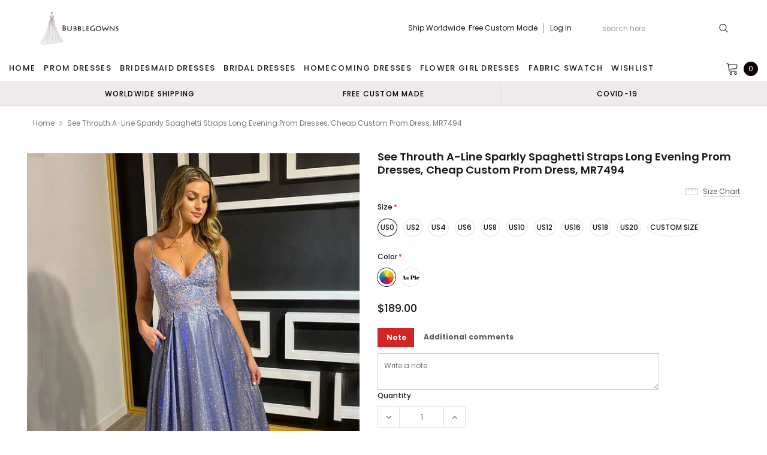

--- FILE ---
content_type: text/html; charset=utf-8
request_url: https://bubblegowns.com/products/see-throuth-a-line-sparkly-spaghetti-straps-long-evening-prom-dresses-cheap-custom-prom-dress-mr7494
body_size: 41795
content:
<!doctype html>
<!--[if lt IE 7]><html class="no-js lt-ie9 lt-ie8 lt-ie7" lang="en"> <![endif]-->
<!--[if IE 7]><html class="no-js lt-ie9 lt-ie8" lang="en"> <![endif]-->
<!--[if IE 8]><html class="no-js lt-ie9" lang="en"> <![endif]-->
<!--[if IE 9 ]><html class="ie9 no-js"> <![endif]-->
<!--[if (gt IE 9)|!(IE)]><!--> <html class="no-js" lang="en"> <!--<![endif]-->
<head>
  <meta name="p:domain_verify" content="349b7ca64817792f1743573247c4c0a6"/>
  <meta name="p:domain_verify" content="086ec764d987b27e1f8a7a003aa66907"/>
  <meta name="p:domain_verify" content="38258bf7a12b911f3830f807686ee5be"/>
  <meta name="p:domain_verify" content="c1c2e8887600c71c777bd255d6f64251"/>
  <!-- 屏蔽中文浏览器 -->
<script type="text/javascript">
if (navigator.language)
var language = navigator.language;
else
var language = navigator.browserLanguage;
if(language.indexOf('zh') > -1) location.href = 'error';
</script>
<!-- 屏蔽中文浏览器 -->

  <!-- Basic page needs ================================================== -->
  <meta charset="utf-8">
  <meta http-equiv="X-UA-Compatible" content="IE=edge,chrome=1">

  <!-- Title and description ================================================== -->
  <title>
    See Throuth A-Line Sparkly Spaghetti Straps Long Evening Prom Dresses, &ndash; BubbleGowns
  </title>

  
  <meta name="description" content="See Throuth A-Line Sparkly Spaghetti Straps Long Evening Prom Dresses, Cheap Custom Prom Dress, MR7494 This  dress could be custom made, there are no extra cost to do custom size and color. Description of  dress 1, Material: sequin, elastic like silk . 2, Color: picture color or other colors, there are 126 colors are a">
  
  <link rel="canonical" href="https://bubblegowns.com/products/see-throuth-a-line-sparkly-spaghetti-straps-long-evening-prom-dresses-cheap-custom-prom-dress-mr7494" />
  <!-- Product meta ================================================== -->
  

  <meta property="og:url" content="https://bubblegowns.com/products/see-throuth-a-line-sparkly-spaghetti-straps-long-evening-prom-dresses-cheap-custom-prom-dress-mr7494">
  <meta property="og:site_name" content="BubbleGowns">
  <!-- /snippets/twitter-card.liquid -->





  <meta name="twitter:card" content="product">
  <meta name="twitter:title" content="See Throuth A-Line Sparkly Spaghetti Straps Long Evening Prom Dresses, Cheap Custom Prom Dress, MR7494">
  <meta name="twitter:description" content="See Throuth A-Line Sparkly Spaghetti Straps Long Evening Prom Dresses, Cheap Custom Prom Dress, MR7494 This  dress could be custom made, there are no extra cost to do custom size and color. Description of  dress 1, Material: sequin, elastic like silk . 2, Color: picture color or other colors, there are 126 colors are available, please contact us for more colors. 3, Size: standard size or custom size, if dress is custom made, we need to size as following bust______ cm/inch waist______cm/inch hip:_______cm/inch shoulder to shoulder :_______cm/inch (measured from back of shoulder) shoulder to bust :_______cm/inch (measured from middle shoulder to nipple) shoulder to waist :_______cm/inch (measured from middle of shoulder to natural waist) shoulder to hem :_______cm/inch (measured from middle of shoulder over nipple to end of skirt) nipple to nipple:_______cm/inch armhole__________cm/inch (end of arm) 4, Delivery time: Rush order: within 20 days, please add $30.00.Normal time: Within 30 days (From May to">
  <meta name="twitter:image" content="https://bubblegowns.com/cdn/shop/products/MR7494-1_medium.jpg?v=1637895578">
  <meta name="twitter:image:width" content="240">
  <meta name="twitter:image:height" content="240">
  <meta name="twitter:label1" content="Price">
  <meta name="twitter:data1" content="$189.00 USD">
  
  <meta name="twitter:label2" content="Brand">
  <meta name="twitter:data2" content="BubbleGown">
  



  <!-- Helpers ================================================== -->
  <link rel="canonical" href="https://bubblegowns.com/products/see-throuth-a-line-sparkly-spaghetti-straps-long-evening-prom-dresses-cheap-custom-prom-dress-mr7494">
  <meta name="viewport" content="width=device-width, initial-scale=1, maximum-scale=1, user-scalable=0, minimal-ui">

  <!-- Favicon -->
  

  <!-- fonts -->
  
<script type="text/javascript">
  WebFontConfig = {
    google: { families: [ 
      
          'Poppins:100,200,300,400,500,600,700,800,900'
	  
      
      
      	
      		,
      	      
        'Arimo:100,200,300,400,500,600,700,800,900'
	  

    
        
          ,
        
        'Tinos:400,700'
    
    ] }
  };
  (function() {
    var wf = document.createElement('script');
    wf.src = ('https:' == document.location.protocol ? 'https' : 'http') +
      '://ajax.googleapis.com/ajax/libs/webfont/1/webfont.js';
    wf.type = 'text/javascript';
    wf.async = 'true';
    var s = document.getElementsByTagName('script')[0];
    s.parentNode.insertBefore(wf, s);
  })(); 
</script>


  <!-- Styles -->
  <link href="//bubblegowns.com/cdn/shop/t/14/assets/verdor.min.css?v=153669543579119564441633756716" rel="stylesheet" type="text/css" media="all" />
<link href="//bubblegowns.com/cdn/shop/t/14/assets/style.scss.css?v=110770184637834315411634573783" rel="stylesheet" type="text/css" media="all" />
<link href="//bubblegowns.com/cdn/shop/t/14/assets/styles-responsive.scss.css?v=171746371617166381171634573783" rel="stylesheet" type="text/css" media="all" />
<link href="//bubblegowns.com/cdn/shop/t/14/assets/ced-custom.scss.css?v=68377932147356114341633756733" rel="stylesheet" type="text/css" media="all" />


  <!-- Scripts -->
  <script src="//bubblegowns.com/cdn/shop/t/14/assets/jquery.min.js?v=157300071078515812641633756708" type="text/javascript"></script>
<script>
  window.ajax_cart = true;
  window.money_format = "<span class=money>${{amount}} USD</span>";
  window.shop_currency = "USD";
  window.show_multiple_currencies = true;
  window.loading_url = "//bubblegowns.com/cdn/shop/t/14/assets/loadding.svg?v=88682305317911376161633756709"; 
  window.use_color_swatch = true;
  window.use_variant_swatch = true;
  window.product_image_resize = false;
  window.enable_sidebar_multiple_choice = true;
  window.file_url = "//bubblegowns.com/cdn/shop/files/?2221";
  window.asset_url = "";
  window.images_size = {
    is_crop: false,
    ratio_width : 1,
    ratio_height : 1.35,
  };

  window.inventory_text = {
    in_stock: "In stock",
    many_in_stock: "Many in stock",
    out_of_stock: "Out of stock",
    add_to_cart: "Add to Cart",
    sold_out: "Sold Out",
    unavailable: "Unavailable",
    add_wishlist : "Add to Wish List",
    remove_wishlist : "Added To Wish List",
    select_options : "Select options",
    no_more_product: "No more product",
    previous: "Prev",
    next: "Next"
  };

          
  window.multi_lang = true;
  window.display_quickview_availability = true;
  window.display_quickview_sku = false;
  window.infinity_scroll_feature = true;
</script>

    <script src="//bubblegowns.com/cdn/shop/t/14/assets/lang2.js?v=127628076662693042541633756708"></script>
<script>
  var translator = {
    current_lang : jQuery.cookie("language"),
    
    init: function() {
      translator.updateStyling();
      translator.updateInventoryText();  		
    },

    updateStyling: function() {
      var style;
      
      style = "<style>*[data-translate] {visibility:visible} .lang2 { display: none }</style>";
      
      if (translator.isLang2()) {
        style = "<style>*[data-translate] {visibility:hidden} .lang1 {display:none}</style>";

        setTimeout(function(){
          $('.lang1').remove();
        },500);

      } 
      else {

        style = "<style>*[data-translate] {visibility:visible} .lang2 { display: none }</style>";

        setTimeout(function(){

          $('.lang2').remove();

        },500);

      }
      jQuery('head').append(style);
    },

    updateLangSwitcher: function() {
      if (translator.isLang2()) {
        jQuery(".lang-switcher li[data-value=2]").attr("class", "active");
      }
    },

    getTextToTranslate: function(selector) {
      var result = window.lang2;
      //check if there is parameter
      var params;
      if (selector.indexOf("|") > 0) {
        var devideList = selector.split("|");
        selector = devideList[0];
        params = devideList[1].split(",");
      }

      var selectorArr = selector.split('.');
      if (selectorArr) {
        for (var i = 0; i < selectorArr.length; i++) {
          result = result[selectorArr[i]];
        }
      } else {
        result = result[selector];
      }

      //check if result is object, case one and other
      if (result && result.one && result.other) {
        var countEqual1 = true;
        for (var i = 0; i < params.length; i++) {
          if (params[i].indexOf("count") >= 0) {
            variables = params[i].split(":");
            if (variables.length>1) {
              var count = variables[1];
              if (count > 1) {
                countEqual1 = false;
              }
            }
          }
        }

        if (countEqual1) {
          result = result.one;
        } else {
          result = result.other;
        }
      }

      //replace params
      
      if (params && params.length>0) {
        result = result.replace(/{{\s*/g, "{{");
        result = result.replace(/\s*}}/g, "}}");
        for (var i = 0; i < params.length; i++) {
          variables = params[i].split(":");
          if (variables.length>1) {
            result = result.replace("{{"+variables[0]+"}}", variables[1]);
                                    }          
                                    }
                                    }
                                    

                                    return result;
                                    },
                                    isLang2: function() {
              return translator.current_lang && translator.current_lang == 2;
            },
              updateInventoryText: function() {
                if (translator.isLang2()) {
                  window.inventory_text = {
                    in_stock: window.lang2.products.product.in_stock,
                    many_in_stock: window.lang2.products.product.many_in_stock,
                    out_of_stock: window.lang2.products.product.out_of_stock,
                    add_to_cart: window.lang2.products.product.add_to_cart,
                    sold_out: window.lang2.products.product.sold_out,
                    unavailable: window.lang2.products.product.unavailable,
                    add_wishlist: window.lang2.wishlist.general.add_to_wishlist,
                    remove_wishlist: window.lang2.wishlist.general.remove_wishlist,
                    select_options: window.lang2.products.product.select_options,
                    hide_options: window.lang2.products.product.hide_options,
                    show_options: window.lang2.products.product.show_options,
                    add_wishlist: window.lang2.wishlist.general.add_to_wishlist,
                    remove_wishlist: window.lang2.wishlist.general.remove_wishlist,
                    adding: window.lang2.products.product.adding,
                    thank_you: window.lang2.products.product.thank_you,
                    add_more: window.lang2.products.product.add_more,
                    cart_feedback: window.lang2.products.product.cart_feedback,
                    previous: window.lang2.collections.toolbar.previous,
                    next: window.lang2.collections.toolbar.next
                  };
                }
              },

                doTranslate: function(blockSelector) {
                  if (translator.isLang2()) {
                    jQuery(blockSelector + " [data-translate]").each(function(e) {          
                      var item = jQuery(this);
                      var selector = item.attr("data-translate");
                      var text = translator.getTextToTranslate(selector);
                      //translate only title
                      if (item.attr("translate-item")) {
                        var attribute = item.attr("translate-item");
                        if (attribute == 'blog-date-author') {
                          item.html(text);
                        } else if (attribute!="") {            
                          item.attr(attribute,text);
                        }
                      } else if (item.is("input")) {
                        item.val(text);
                      } else {
                        item.html(text);
                      }
                      item.css("visibility","visible");

                      jQuery(".lang-switcher li[data-value=1]").removeClass('active');
                      jQuery(".lang-switcher li[data-value=2]").addClass('active');
                    });
                  }
                }   
          };

          translator.init();

          jQuery(document).ready(function() {    
            jQuery(".lang-switcher li").on('click', function(e) {
              if($(this).hasClass('active')){
                return false;
              }
              e.preventDefault();
              var value = jQuery(this).data('value');
              jQuery.cookie('language', value, {expires:10, path:'/'});
              location.reload();
            });
            translator.doTranslate("body");
          });
</script>



  <!-- Header hook for plugins ================================ -->
  <script>window.performance && window.performance.mark && window.performance.mark('shopify.content_for_header.start');</script><meta id="shopify-digital-wallet" name="shopify-digital-wallet" content="/15804303/digital_wallets/dialog">
<meta name="shopify-checkout-api-token" content="50148d142fe7aa13b7fd995bfc5088d9">
<meta id="in-context-paypal-metadata" data-shop-id="15804303" data-venmo-supported="true" data-environment="production" data-locale="en_US" data-paypal-v4="true" data-currency="USD">
<link rel="alternate" type="application/json+oembed" href="https://bubblegowns.com/products/see-throuth-a-line-sparkly-spaghetti-straps-long-evening-prom-dresses-cheap-custom-prom-dress-mr7494.oembed">
<script async="async" src="/checkouts/internal/preloads.js?locale=en-US"></script>
<script id="shopify-features" type="application/json">{"accessToken":"50148d142fe7aa13b7fd995bfc5088d9","betas":["rich-media-storefront-analytics"],"domain":"bubblegowns.com","predictiveSearch":true,"shopId":15804303,"locale":"en"}</script>
<script>var Shopify = Shopify || {};
Shopify.shop = "pretty-gown.myshopify.com";
Shopify.locale = "en";
Shopify.currency = {"active":"USD","rate":"1.0"};
Shopify.country = "US";
Shopify.theme = {"name":"Theme export  loverbridal-shop-fix-add-comment-...","id":127662719153,"schema_name":"Jewelias","schema_version":"1.0.0","theme_store_id":null,"role":"main"};
Shopify.theme.handle = "null";
Shopify.theme.style = {"id":null,"handle":null};
Shopify.cdnHost = "bubblegowns.com/cdn";
Shopify.routes = Shopify.routes || {};
Shopify.routes.root = "/";</script>
<script type="module">!function(o){(o.Shopify=o.Shopify||{}).modules=!0}(window);</script>
<script>!function(o){function n(){var o=[];function n(){o.push(Array.prototype.slice.apply(arguments))}return n.q=o,n}var t=o.Shopify=o.Shopify||{};t.loadFeatures=n(),t.autoloadFeatures=n()}(window);</script>
<script id="shop-js-analytics" type="application/json">{"pageType":"product"}</script>
<script defer="defer" async type="module" src="//bubblegowns.com/cdn/shopifycloud/shop-js/modules/v2/client.init-shop-cart-sync_D0dqhulL.en.esm.js"></script>
<script defer="defer" async type="module" src="//bubblegowns.com/cdn/shopifycloud/shop-js/modules/v2/chunk.common_CpVO7qML.esm.js"></script>
<script type="module">
  await import("//bubblegowns.com/cdn/shopifycloud/shop-js/modules/v2/client.init-shop-cart-sync_D0dqhulL.en.esm.js");
await import("//bubblegowns.com/cdn/shopifycloud/shop-js/modules/v2/chunk.common_CpVO7qML.esm.js");

  window.Shopify.SignInWithShop?.initShopCartSync?.({"fedCMEnabled":true,"windoidEnabled":true});

</script>
<script>(function() {
  var isLoaded = false;
  function asyncLoad() {
    if (isLoaded) return;
    isLoaded = true;
    var urls = ["https:\/\/cdn.recovermycart.com\/scripts\/CartJS_v2.min.js?shop=pretty-gown.myshopify.com\u0026shop=pretty-gown.myshopify.com","https:\/\/reconvert-cdn.com\/assets\/js\/store_reconvert_node.js?v=2\u0026scid=YzkxNWU2NzIyZmUyZGE5NmUyYTAyNGI1ZGI0NGY3OTIuNGE4OGUwNzBhZjQ5YjA5OGM2NDBjNmU0YzY5NDBmZjc=\u0026shop=pretty-gown.myshopify.com","https:\/\/a.mailmunch.co\/widgets\/site-833824-01dcf44c2b05ef5f3dacdd6b281bd799c8445eb9.js?shop=pretty-gown.myshopify.com","https:\/\/a.mailmunch.co\/widgets\/site-833824-01dcf44c2b05ef5f3dacdd6b281bd799c8445eb9.js?shop=pretty-gown.myshopify.com"];
    for (var i = 0; i < urls.length; i++) {
      var s = document.createElement('script');
      s.type = 'text/javascript';
      s.async = true;
      s.src = urls[i];
      var x = document.getElementsByTagName('script')[0];
      x.parentNode.insertBefore(s, x);
    }
  };
  if(window.attachEvent) {
    window.attachEvent('onload', asyncLoad);
  } else {
    window.addEventListener('load', asyncLoad, false);
  }
})();</script>
<script id="__st">var __st={"a":15804303,"offset":-18000,"reqid":"5f3f457d-7b54-4f2a-a6cb-7a5f89402022-1765290285","pageurl":"bubblegowns.com\/products\/see-throuth-a-line-sparkly-spaghetti-straps-long-evening-prom-dresses-cheap-custom-prom-dress-mr7494","u":"4007b60a57d8","p":"product","rtyp":"product","rid":7465535373530};</script>
<script>window.ShopifyPaypalV4VisibilityTracking = true;</script>
<script id="captcha-bootstrap">!function(){'use strict';const t='contact',e='account',n='new_comment',o=[[t,t],['blogs',n],['comments',n],[t,'customer']],c=[[e,'customer_login'],[e,'guest_login'],[e,'recover_customer_password'],[e,'create_customer']],r=t=>t.map((([t,e])=>`form[action*='/${t}']:not([data-nocaptcha='true']) input[name='form_type'][value='${e}']`)).join(','),a=t=>()=>t?[...document.querySelectorAll(t)].map((t=>t.form)):[];function s(){const t=[...o],e=r(t);return a(e)}const i='password',u='form_key',d=['recaptcha-v3-token','g-recaptcha-response','h-captcha-response',i],f=()=>{try{return window.sessionStorage}catch{return}},m='__shopify_v',_=t=>t.elements[u];function p(t,e,n=!1){try{const o=window.sessionStorage,c=JSON.parse(o.getItem(e)),{data:r}=function(t){const{data:e,action:n}=t;return t[m]||n?{data:e,action:n}:{data:t,action:n}}(c);for(const[e,n]of Object.entries(r))t.elements[e]&&(t.elements[e].value=n);n&&o.removeItem(e)}catch(o){console.error('form repopulation failed',{error:o})}}const l='form_type',E='cptcha';function T(t){t.dataset[E]=!0}const w=window,h=w.document,L='Shopify',v='ce_forms',y='captcha';let A=!1;((t,e)=>{const n=(g='f06e6c50-85a8-45c8-87d0-21a2b65856fe',I='https://cdn.shopify.com/shopifycloud/storefront-forms-hcaptcha/ce_storefront_forms_captcha_hcaptcha.v1.5.2.iife.js',D={infoText:'Protected by hCaptcha',privacyText:'Privacy',termsText:'Terms'},(t,e,n)=>{const o=w[L][v],c=o.bindForm;if(c)return c(t,g,e,D).then(n);var r;o.q.push([[t,g,e,D],n]),r=I,A||(h.body.append(Object.assign(h.createElement('script'),{id:'captcha-provider',async:!0,src:r})),A=!0)});var g,I,D;w[L]=w[L]||{},w[L][v]=w[L][v]||{},w[L][v].q=[],w[L][y]=w[L][y]||{},w[L][y].protect=function(t,e){n(t,void 0,e),T(t)},Object.freeze(w[L][y]),function(t,e,n,w,h,L){const[v,y,A,g]=function(t,e,n){const i=e?o:[],u=t?c:[],d=[...i,...u],f=r(d),m=r(i),_=r(d.filter((([t,e])=>n.includes(e))));return[a(f),a(m),a(_),s()]}(w,h,L),I=t=>{const e=t.target;return e instanceof HTMLFormElement?e:e&&e.form},D=t=>v().includes(t);t.addEventListener('submit',(t=>{const e=I(t);if(!e)return;const n=D(e)&&!e.dataset.hcaptchaBound&&!e.dataset.recaptchaBound,o=_(e),c=g().includes(e)&&(!o||!o.value);(n||c)&&t.preventDefault(),c&&!n&&(function(t){try{if(!f())return;!function(t){const e=f();if(!e)return;const n=_(t);if(!n)return;const o=n.value;o&&e.removeItem(o)}(t);const e=Array.from(Array(32),(()=>Math.random().toString(36)[2])).join('');!function(t,e){_(t)||t.append(Object.assign(document.createElement('input'),{type:'hidden',name:u})),t.elements[u].value=e}(t,e),function(t,e){const n=f();if(!n)return;const o=[...t.querySelectorAll(`input[type='${i}']`)].map((({name:t})=>t)),c=[...d,...o],r={};for(const[a,s]of new FormData(t).entries())c.includes(a)||(r[a]=s);n.setItem(e,JSON.stringify({[m]:1,action:t.action,data:r}))}(t,e)}catch(e){console.error('failed to persist form',e)}}(e),e.submit())}));const S=(t,e)=>{t&&!t.dataset[E]&&(n(t,e.some((e=>e===t))),T(t))};for(const o of['focusin','change'])t.addEventListener(o,(t=>{const e=I(t);D(e)&&S(e,y())}));const B=e.get('form_key'),M=e.get(l),P=B&&M;t.addEventListener('DOMContentLoaded',(()=>{const t=y();if(P)for(const e of t)e.elements[l].value===M&&p(e,B);[...new Set([...A(),...v().filter((t=>'true'===t.dataset.shopifyCaptcha))])].forEach((e=>S(e,t)))}))}(h,new URLSearchParams(w.location.search),n,t,e,['guest_login'])})(!0,!0)}();</script>
<script integrity="sha256-52AcMU7V7pcBOXWImdc/TAGTFKeNjmkeM1Pvks/DTgc=" data-source-attribution="shopify.loadfeatures" defer="defer" src="//bubblegowns.com/cdn/shopifycloud/storefront/assets/storefront/load_feature-81c60534.js" crossorigin="anonymous"></script>
<script data-source-attribution="shopify.dynamic_checkout.dynamic.init">var Shopify=Shopify||{};Shopify.PaymentButton=Shopify.PaymentButton||{isStorefrontPortableWallets:!0,init:function(){window.Shopify.PaymentButton.init=function(){};var t=document.createElement("script");t.src="https://bubblegowns.com/cdn/shopifycloud/portable-wallets/latest/portable-wallets.en.js",t.type="module",document.head.appendChild(t)}};
</script>
<script data-source-attribution="shopify.dynamic_checkout.buyer_consent">
  function portableWalletsHideBuyerConsent(e){var t=document.getElementById("shopify-buyer-consent"),n=document.getElementById("shopify-subscription-policy-button");t&&n&&(t.classList.add("hidden"),t.setAttribute("aria-hidden","true"),n.removeEventListener("click",e))}function portableWalletsShowBuyerConsent(e){var t=document.getElementById("shopify-buyer-consent"),n=document.getElementById("shopify-subscription-policy-button");t&&n&&(t.classList.remove("hidden"),t.removeAttribute("aria-hidden"),n.addEventListener("click",e))}window.Shopify?.PaymentButton&&(window.Shopify.PaymentButton.hideBuyerConsent=portableWalletsHideBuyerConsent,window.Shopify.PaymentButton.showBuyerConsent=portableWalletsShowBuyerConsent);
</script>
<script data-source-attribution="shopify.dynamic_checkout.cart.bootstrap">document.addEventListener("DOMContentLoaded",(function(){function t(){return document.querySelector("shopify-accelerated-checkout-cart, shopify-accelerated-checkout")}if(t())Shopify.PaymentButton.init();else{new MutationObserver((function(e,n){t()&&(Shopify.PaymentButton.init(),n.disconnect())})).observe(document.body,{childList:!0,subtree:!0})}}));
</script>
<link id="shopify-accelerated-checkout-styles" rel="stylesheet" media="screen" href="https://bubblegowns.com/cdn/shopifycloud/portable-wallets/latest/accelerated-checkout-backwards-compat.css" crossorigin="anonymous">
<style id="shopify-accelerated-checkout-cart">
        #shopify-buyer-consent {
  margin-top: 1em;
  display: inline-block;
  width: 100%;
}

#shopify-buyer-consent.hidden {
  display: none;
}

#shopify-subscription-policy-button {
  background: none;
  border: none;
  padding: 0;
  text-decoration: underline;
  font-size: inherit;
  cursor: pointer;
}

#shopify-subscription-policy-button::before {
  box-shadow: none;
}

      </style>

<script>window.performance && window.performance.mark && window.performance.mark('shopify.content_for_header.end');</script>

  <!--[if lt IE 9]>
<script src="//html5shiv.googlecode.com/svn/trunk/html5.js" type="text/javascript"></script>
<![endif]-->

  

  
  <!-- Pinterest Tag -->
<script>
!function(e){if(!window.pintrk){window.pintrk = function () {
window.pintrk.queue.push(Array.prototype.slice.call(arguments))};var
  n=window.pintrk;n.queue=[],n.version="3.0";var
  t=document.createElement("script");t.async=!0,t.src=e;var
  r=document.getElementsByTagName("script")[0];
  r.parentNode.insertBefore(t,r)}}("https://s.pinimg.com/ct/core.js");
pintrk('load', '2613541353817', {em: '<user_email_address>'});
pintrk('page');
</script>
<noscript>
<img height="1" width="1" style="display:none;" alt=""
  src="https://ct.pinterest.com/v3/?event=init&tid=2613541353817&pd[em]=<hashed_email_address>&noscript=1" />
</noscript>
<!-- end Pinterest Tag -->
  
  

  










<!-- BEGIN app block: shopify://apps/judge-me-reviews/blocks/judgeme_core/61ccd3b1-a9f2-4160-9fe9-4fec8413e5d8 --><!-- Start of Judge.me Core -->




<link rel="dns-prefetch" href="https://cdnwidget.judge.me">
<link rel="dns-prefetch" href="https://cdn.judge.me">
<link rel="dns-prefetch" href="https://cdn1.judge.me">
<link rel="dns-prefetch" href="https://api.judge.me">

<script data-cfasync='false' class='jdgm-settings-script'>window.jdgmSettings={"pagination":5,"disable_web_reviews":false,"badge_no_review_text":"No reviews","badge_n_reviews_text":"{{ n }} review/reviews","badge_star_color":"#F8C50D","hide_badge_preview_if_no_reviews":true,"badge_hide_text":false,"enforce_center_preview_badge":false,"widget_title":"Customer Reviews","widget_open_form_text":"Write a review","widget_close_form_text":"Cancel review","widget_refresh_page_text":"Refresh page","widget_summary_text":"Based on {{ number_of_reviews }} review/reviews","widget_no_review_text":"Be the first to write a review","widget_name_field_text":"Name","widget_verified_name_field_text":"Verified Name (public)","widget_name_placeholder_text":"Enter your name (public)","widget_required_field_error_text":"This field is required.","widget_email_field_text":"Email","widget_verified_email_field_text":"Verified Email (private, can not be edited)","widget_email_placeholder_text":"Enter your email (private)","widget_email_field_error_text":"Please enter a valid email address.","widget_rating_field_text":"Rating","widget_review_title_field_text":"Review Title","widget_review_title_placeholder_text":"Give your review a title","widget_review_body_field_text":"Review","widget_review_body_placeholder_text":"Write your comments here","widget_pictures_field_text":"Picture/Video (optional)","widget_submit_review_text":"Submit Review","widget_submit_verified_review_text":"Submit Verified Review","widget_submit_success_msg_with_auto_publish":"Thank you! Please refresh the page in a few moments to see your review. You can remove or edit your review by logging into \u003ca href='https://judge.me/login' target='_blank' rel='nofollow noopener'\u003eJudge.me\u003c/a\u003e","widget_submit_success_msg_no_auto_publish":"Thank you! Your review will be published as soon as it is approved by the shop admin. You can remove or edit your review by logging into \u003ca href='https://judge.me/login' target='_blank' rel='nofollow noopener'\u003eJudge.me\u003c/a\u003e","widget_show_default_reviews_out_of_total_text":"Showing {{ n_reviews_shown }} out of {{ n_reviews }} reviews.","widget_show_all_link_text":"Show all","widget_show_less_link_text":"Show less","widget_author_said_text":"{{ reviewer_name }} said:","widget_days_text":"{{ n }} days ago","widget_weeks_text":"{{ n }} week/weeks ago","widget_months_text":"{{ n }} month/months ago","widget_years_text":"{{ n }} year/years ago","widget_yesterday_text":"Yesterday","widget_today_text":"Today","widget_replied_text":"\u003e\u003e {{ shop_name }} replied:","widget_read_more_text":"Read more","widget_rating_filter_see_all_text":"See all reviews","widget_sorting_most_recent_text":"Most Recent","widget_sorting_highest_rating_text":"Highest Rating","widget_sorting_lowest_rating_text":"Lowest Rating","widget_sorting_with_pictures_text":"Only Pictures","widget_sorting_most_helpful_text":"Most Helpful","widget_open_question_form_text":"Ask a question","widget_reviews_subtab_text":"Reviews","widget_questions_subtab_text":"Questions","widget_question_label_text":"Question","widget_answer_label_text":"Answer","widget_question_placeholder_text":"Write your question here","widget_submit_question_text":"Submit Question","widget_question_submit_success_text":"Thank you for your question! We will notify you once it gets answered.","widget_star_color":"#F8C50D","verified_badge_text":"Verified","verified_badge_placement":"left-of-reviewer-name","widget_hide_border":false,"widget_social_share":false,"all_reviews_include_out_of_store_products":true,"all_reviews_out_of_store_text":"(out of store)","all_reviews_product_name_prefix_text":"about","enable_review_pictures":true,"widget_product_reviews_subtab_text":"Product Reviews","widget_shop_reviews_subtab_text":"Shop Reviews","widget_write_a_store_review_text":"Write a Store Review","widget_other_languages_heading":"Reviews in Other Languages","widget_sorting_pictures_first_text":"Pictures First","floating_tab_button_name":"★ Reviews","floating_tab_title":"Let customers speak for us","floating_tab_url":"","floating_tab_url_enabled":false,"all_reviews_text_badge_text":"Customers rate us {{ shop.metafields.judgeme.all_reviews_rating | round: 1 }}/5 based on {{ shop.metafields.judgeme.all_reviews_count }} reviews.","all_reviews_text_badge_text_branded_style":"{{ shop.metafields.judgeme.all_reviews_rating | round: 1 }} out of 5 stars based on {{ shop.metafields.judgeme.all_reviews_count }} reviews","all_reviews_text_badge_url":"","all_reviews_text_style":"branded","featured_carousel_title":"Let customers speak for us","featured_carousel_count_text":"from {{ n }} reviews","featured_carousel_url":"","verified_count_badge_style":"branded","verified_count_badge_url":"","picture_reminder_submit_button":"Upload Pictures","widget_sorting_videos_first_text":"Videos First","widget_review_pending_text":"Pending","remove_microdata_snippet":false,"preview_badge_no_question_text":"No questions","preview_badge_n_question_text":"{{ number_of_questions }} question/questions","widget_search_bar_placeholder":"Search reviews","widget_sorting_verified_only_text":"Verified only","featured_carousel_verified_badge_enable":true,"featured_carousel_more_reviews_button_text":"Read more reviews","featured_carousel_view_product_button_text":"View product","all_reviews_page_load_more_text":"Load More Reviews","widget_advanced_speed_features":5,"widget_public_name_text":"displayed publicly like","default_reviewer_name_has_non_latin":true,"widget_reviewer_anonymous":"Anonymous","medals_widget_title":"Judge.me Review Medals","widget_invalid_yt_video_url_error_text":"Not a YouTube video URL","widget_max_length_field_error_text":"Please enter no more than {0} characters.","widget_verified_by_shop_text":"Verified by Shop","widget_load_with_code_splitting":true,"widget_ugc_title":"Made by us, Shared by you","widget_ugc_subtitle":"Tag us to see your picture featured in our page","widget_ugc_primary_button_text":"Buy Now","widget_ugc_secondary_button_text":"Load More","widget_ugc_reviews_button_text":"View Reviews","widget_summary_average_rating_text":"{{ average_rating }} out of 5","widget_media_grid_title":"Customer photos \u0026 videos","widget_media_grid_see_more_text":"See more","widget_verified_by_judgeme_text":"Verified by Judge.me","widget_verified_by_judgeme_text_in_store_medals":"Verified by Judge.me","widget_media_field_exceed_quantity_message":"Sorry, we can only accept {{ max_media }} for one review.","widget_media_field_exceed_limit_message":"{{ file_name }} is too large, please select a {{ media_type }} less than {{ size_limit }}MB.","widget_review_submitted_text":"Review Submitted!","widget_question_submitted_text":"Question Submitted!","widget_close_form_text_question":"Cancel","widget_write_your_answer_here_text":"Write your answer here","widget_enabled_branded_link":true,"widget_show_collected_by_judgeme":true,"widget_collected_by_judgeme_text":"collected by Judge.me","widget_load_more_text":"Load More","widget_full_review_text":"Full Review","widget_read_more_reviews_text":"Read More Reviews","widget_read_questions_text":"Read Questions","widget_questions_and_answers_text":"Questions \u0026 Answers","widget_verified_by_text":"Verified by","widget_number_of_reviews_text":"{{ number_of_reviews }} reviews","widget_back_button_text":"Back","widget_next_button_text":"Next","widget_custom_forms_filter_button":"Filters","how_reviews_are_collected":"How reviews are collected?","widget_gdpr_statement":"How we use your data: We’ll only contact you about the review you left, and only if necessary. By submitting your review, you agree to Judge.me’s \u003ca href='https://judge.me/terms' target='_blank' rel='nofollow noopener'\u003eterms\u003c/a\u003e, \u003ca href='https://judge.me/privacy' target='_blank' rel='nofollow noopener'\u003eprivacy\u003c/a\u003e and \u003ca href='https://judge.me/content-policy' target='_blank' rel='nofollow noopener'\u003econtent\u003c/a\u003e policies.","review_snippet_widget_round_border_style":true,"review_snippet_widget_card_color":"#FFFFFF","review_snippet_widget_slider_arrows_background_color":"#FFFFFF","review_snippet_widget_slider_arrows_color":"#000000","review_snippet_widget_star_color":"#339999","platform":"shopify","branding_url":"https://app.judge.me/reviews","branding_text":"Powered by Judge.me","locale":"en","reply_name":"BubbleGowns","widget_version":"3.0","footer":true,"autopublish":true,"review_dates":true,"enable_custom_form":false,"enable_multi_locales_translations":false,"can_be_branded":false,"reply_name_text":"BubbleGowns"};</script> <style class='jdgm-settings-style'>.jdgm-xx{left:0}:root{--jdgm-primary-color: #399;--jdgm-secondary-color: rgba(51,153,153,0.1);--jdgm-star-color: #F8C50D;--jdgm-write-review-text-color: white;--jdgm-write-review-bg-color: #339999;--jdgm-paginate-color: #399;--jdgm-border-radius: 0;--jdgm-reviewer-name-color: #339999}.jdgm-histogram__bar-content{background-color:#399}.jdgm-rev[data-verified-buyer=true] .jdgm-rev__icon.jdgm-rev__icon:after,.jdgm-rev__buyer-badge.jdgm-rev__buyer-badge{color:white;background-color:#399}.jdgm-review-widget--small .jdgm-gallery.jdgm-gallery .jdgm-gallery__thumbnail-link:nth-child(8) .jdgm-gallery__thumbnail-wrapper.jdgm-gallery__thumbnail-wrapper:before{content:"See more"}@media only screen and (min-width: 768px){.jdgm-gallery.jdgm-gallery .jdgm-gallery__thumbnail-link:nth-child(8) .jdgm-gallery__thumbnail-wrapper.jdgm-gallery__thumbnail-wrapper:before{content:"See more"}}.jdgm-preview-badge .jdgm-star.jdgm-star{color:#F8C50D}.jdgm-prev-badge[data-average-rating='0.00']{display:none !important}.jdgm-author-all-initials{display:none !important}.jdgm-author-last-initial{display:none !important}.jdgm-rev-widg__title{visibility:hidden}.jdgm-rev-widg__summary-text{visibility:hidden}.jdgm-prev-badge__text{visibility:hidden}.jdgm-rev__prod-link-prefix:before{content:'about'}.jdgm-rev__out-of-store-text:before{content:'(out of store)'}@media only screen and (min-width: 768px){.jdgm-rev__pics .jdgm-rev_all-rev-page-picture-separator,.jdgm-rev__pics .jdgm-rev__product-picture{display:none}}@media only screen and (max-width: 768px){.jdgm-rev__pics .jdgm-rev_all-rev-page-picture-separator,.jdgm-rev__pics .jdgm-rev__product-picture{display:none}}.jdgm-preview-badge[data-template="product"]{display:none !important}.jdgm-preview-badge[data-template="collection"]{display:none !important}.jdgm-preview-badge[data-template="index"]{display:none !important}.jdgm-review-widget[data-from-snippet="true"]{display:none !important}.jdgm-verified-count-badget[data-from-snippet="true"]{display:none !important}.jdgm-carousel-wrapper[data-from-snippet="true"]{display:none !important}.jdgm-all-reviews-text[data-from-snippet="true"]{display:none !important}.jdgm-medals-section[data-from-snippet="true"]{display:none !important}.jdgm-ugc-media-wrapper[data-from-snippet="true"]{display:none !important}.jdgm-review-snippet-widget .jdgm-rev-snippet-widget__cards-container .jdgm-rev-snippet-card{border-radius:8px;background:#fff}.jdgm-review-snippet-widget .jdgm-rev-snippet-widget__cards-container .jdgm-rev-snippet-card__rev-rating .jdgm-star{color:#399}.jdgm-review-snippet-widget .jdgm-rev-snippet-widget__prev-btn,.jdgm-review-snippet-widget .jdgm-rev-snippet-widget__next-btn{border-radius:50%;background:#fff}.jdgm-review-snippet-widget .jdgm-rev-snippet-widget__prev-btn>svg,.jdgm-review-snippet-widget .jdgm-rev-snippet-widget__next-btn>svg{fill:#000}.jdgm-full-rev-modal.rev-snippet-widget .jm-mfp-container .jm-mfp-content,.jdgm-full-rev-modal.rev-snippet-widget .jm-mfp-container .jdgm-full-rev__icon,.jdgm-full-rev-modal.rev-snippet-widget .jm-mfp-container .jdgm-full-rev__pic-img,.jdgm-full-rev-modal.rev-snippet-widget .jm-mfp-container .jdgm-full-rev__reply{border-radius:8px}.jdgm-full-rev-modal.rev-snippet-widget .jm-mfp-container .jdgm-full-rev[data-verified-buyer="true"] .jdgm-full-rev__icon::after{border-radius:8px}.jdgm-full-rev-modal.rev-snippet-widget .jm-mfp-container .jdgm-full-rev .jdgm-rev__buyer-badge{border-radius:calc( 8px / 2 )}.jdgm-full-rev-modal.rev-snippet-widget .jm-mfp-container .jdgm-full-rev .jdgm-full-rev__replier::before{content:'BubbleGowns'}.jdgm-full-rev-modal.rev-snippet-widget .jm-mfp-container .jdgm-full-rev .jdgm-full-rev__product-button{border-radius:calc( 8px * 6 )}
</style> <style class='jdgm-settings-style'></style>

  
  
  
  <style class='jdgm-miracle-styles'>
  @-webkit-keyframes jdgm-spin{0%{-webkit-transform:rotate(0deg);-ms-transform:rotate(0deg);transform:rotate(0deg)}100%{-webkit-transform:rotate(359deg);-ms-transform:rotate(359deg);transform:rotate(359deg)}}@keyframes jdgm-spin{0%{-webkit-transform:rotate(0deg);-ms-transform:rotate(0deg);transform:rotate(0deg)}100%{-webkit-transform:rotate(359deg);-ms-transform:rotate(359deg);transform:rotate(359deg)}}@font-face{font-family:'JudgemeStar';src:url("[data-uri]") format("woff");font-weight:normal;font-style:normal}.jdgm-star{font-family:'JudgemeStar';display:inline !important;text-decoration:none !important;padding:0 4px 0 0 !important;margin:0 !important;font-weight:bold;opacity:1;-webkit-font-smoothing:antialiased;-moz-osx-font-smoothing:grayscale}.jdgm-star:hover{opacity:1}.jdgm-star:last-of-type{padding:0 !important}.jdgm-star.jdgm--on:before{content:"\e000"}.jdgm-star.jdgm--off:before{content:"\e001"}.jdgm-star.jdgm--half:before{content:"\e002"}.jdgm-widget *{margin:0;line-height:1.4;-webkit-box-sizing:border-box;-moz-box-sizing:border-box;box-sizing:border-box;-webkit-overflow-scrolling:touch}.jdgm-hidden{display:none !important;visibility:hidden !important}.jdgm-temp-hidden{display:none}.jdgm-spinner{width:40px;height:40px;margin:auto;border-radius:50%;border-top:2px solid #eee;border-right:2px solid #eee;border-bottom:2px solid #eee;border-left:2px solid #ccc;-webkit-animation:jdgm-spin 0.8s infinite linear;animation:jdgm-spin 0.8s infinite linear}.jdgm-spinner:empty{display:block}.jdgm-prev-badge{display:block !important}

</style>


  
  
   


<script data-cfasync='false' class='jdgm-script'>
!function(e){window.jdgm=window.jdgm||{},jdgm.CDN_HOST="https://cdnwidget.judge.me/",jdgm.API_HOST="https://api.judge.me/",jdgm.CDN_BASE_URL="https://cdn.shopify.com/extensions/019afdab-254d-7a2a-8a58-a440dfa6865d/judgeme-extensions-258/assets/",
jdgm.docReady=function(d){(e.attachEvent?"complete"===e.readyState:"loading"!==e.readyState)?
setTimeout(d,0):e.addEventListener("DOMContentLoaded",d)},jdgm.loadCSS=function(d,t,o,a){
!o&&jdgm.loadCSS.requestedUrls.indexOf(d)>=0||(jdgm.loadCSS.requestedUrls.push(d),
(a=e.createElement("link")).rel="stylesheet",a.class="jdgm-stylesheet",a.media="nope!",
a.href=d,a.onload=function(){this.media="all",t&&setTimeout(t)},e.body.appendChild(a))},
jdgm.loadCSS.requestedUrls=[],jdgm.loadJS=function(e,d){var t=new XMLHttpRequest;
t.onreadystatechange=function(){4===t.readyState&&(Function(t.response)(),d&&d(t.response))},
t.open("GET",e),t.send()},jdgm.docReady((function(){(window.jdgmLoadCSS||e.querySelectorAll(
".jdgm-widget, .jdgm-all-reviews-page").length>0)&&(jdgmSettings.widget_load_with_code_splitting?
parseFloat(jdgmSettings.widget_version)>=3?jdgm.loadCSS(jdgm.CDN_HOST+"widget_v3/base.css"):
jdgm.loadCSS(jdgm.CDN_HOST+"widget/base.css"):jdgm.loadCSS(jdgm.CDN_HOST+"shopify_v2.css"),
jdgm.loadJS(jdgm.CDN_HOST+"loader.js"))}))}(document);
</script>
<noscript><link rel="stylesheet" type="text/css" media="all" href="https://cdnwidget.judge.me/shopify_v2.css"></noscript>

<!-- BEGIN app snippet: theme_fix_tags --><script>
  (function() {
    var jdgmThemeFixes = null;
    if (!jdgmThemeFixes) return;
    var thisThemeFix = jdgmThemeFixes[Shopify.theme.id];
    if (!thisThemeFix) return;

    if (thisThemeFix.html) {
      document.addEventListener("DOMContentLoaded", function() {
        var htmlDiv = document.createElement('div');
        htmlDiv.classList.add('jdgm-theme-fix-html');
        htmlDiv.innerHTML = thisThemeFix.html;
        document.body.append(htmlDiv);
      });
    };

    if (thisThemeFix.css) {
      var styleTag = document.createElement('style');
      styleTag.classList.add('jdgm-theme-fix-style');
      styleTag.innerHTML = thisThemeFix.css;
      document.head.append(styleTag);
    };

    if (thisThemeFix.js) {
      var scriptTag = document.createElement('script');
      scriptTag.classList.add('jdgm-theme-fix-script');
      scriptTag.innerHTML = thisThemeFix.js;
      document.head.append(scriptTag);
    };
  })();
</script>
<!-- END app snippet -->
<!-- End of Judge.me Core -->



<!-- END app block --><script src="https://cdn.shopify.com/extensions/019afdab-254d-7a2a-8a58-a440dfa6865d/judgeme-extensions-258/assets/loader.js" type="text/javascript" defer="defer"></script>
<meta property="og:image" content="https://cdn.shopify.com/s/files/1/1580/4303/products/MR7494-1.jpg?v=1637895578" />
<meta property="og:image:secure_url" content="https://cdn.shopify.com/s/files/1/1580/4303/products/MR7494-1.jpg?v=1637895578" />
<meta property="og:image:width" content="600" />
<meta property="og:image:height" content="800" />
<link href="https://monorail-edge.shopifysvc.com" rel="dns-prefetch">
<script>(function(){if ("sendBeacon" in navigator && "performance" in window) {try {var session_token_from_headers = performance.getEntriesByType('navigation')[0].serverTiming.find(x => x.name == '_s').description;} catch {var session_token_from_headers = undefined;}var session_cookie_matches = document.cookie.match(/_shopify_s=([^;]*)/);var session_token_from_cookie = session_cookie_matches && session_cookie_matches.length === 2 ? session_cookie_matches[1] : "";var session_token = session_token_from_headers || session_token_from_cookie || "";function handle_abandonment_event(e) {var entries = performance.getEntries().filter(function(entry) {return /monorail-edge.shopifysvc.com/.test(entry.name);});if (!window.abandonment_tracked && entries.length === 0) {window.abandonment_tracked = true;var currentMs = Date.now();var navigation_start = performance.timing.navigationStart;var payload = {shop_id: 15804303,url: window.location.href,navigation_start,duration: currentMs - navigation_start,session_token,page_type: "product"};window.navigator.sendBeacon("https://monorail-edge.shopifysvc.com/v1/produce", JSON.stringify({schema_id: "online_store_buyer_site_abandonment/1.1",payload: payload,metadata: {event_created_at_ms: currentMs,event_sent_at_ms: currentMs}}));}}window.addEventListener('pagehide', handle_abandonment_event);}}());</script>
<script id="web-pixels-manager-setup">(function e(e,d,r,n,o){if(void 0===o&&(o={}),!Boolean(null===(a=null===(i=window.Shopify)||void 0===i?void 0:i.analytics)||void 0===a?void 0:a.replayQueue)){var i,a;window.Shopify=window.Shopify||{};var t=window.Shopify;t.analytics=t.analytics||{};var s=t.analytics;s.replayQueue=[],s.publish=function(e,d,r){return s.replayQueue.push([e,d,r]),!0};try{self.performance.mark("wpm:start")}catch(e){}var l=function(){var e={modern:/Edge?\/(1{2}[4-9]|1[2-9]\d|[2-9]\d{2}|\d{4,})\.\d+(\.\d+|)|Firefox\/(1{2}[4-9]|1[2-9]\d|[2-9]\d{2}|\d{4,})\.\d+(\.\d+|)|Chrom(ium|e)\/(9{2}|\d{3,})\.\d+(\.\d+|)|(Maci|X1{2}).+ Version\/(15\.\d+|(1[6-9]|[2-9]\d|\d{3,})\.\d+)([,.]\d+|)( \(\w+\)|)( Mobile\/\w+|) Safari\/|Chrome.+OPR\/(9{2}|\d{3,})\.\d+\.\d+|(CPU[ +]OS|iPhone[ +]OS|CPU[ +]iPhone|CPU IPhone OS|CPU iPad OS)[ +]+(15[._]\d+|(1[6-9]|[2-9]\d|\d{3,})[._]\d+)([._]\d+|)|Android:?[ /-](13[3-9]|1[4-9]\d|[2-9]\d{2}|\d{4,})(\.\d+|)(\.\d+|)|Android.+Firefox\/(13[5-9]|1[4-9]\d|[2-9]\d{2}|\d{4,})\.\d+(\.\d+|)|Android.+Chrom(ium|e)\/(13[3-9]|1[4-9]\d|[2-9]\d{2}|\d{4,})\.\d+(\.\d+|)|SamsungBrowser\/([2-9]\d|\d{3,})\.\d+/,legacy:/Edge?\/(1[6-9]|[2-9]\d|\d{3,})\.\d+(\.\d+|)|Firefox\/(5[4-9]|[6-9]\d|\d{3,})\.\d+(\.\d+|)|Chrom(ium|e)\/(5[1-9]|[6-9]\d|\d{3,})\.\d+(\.\d+|)([\d.]+$|.*Safari\/(?![\d.]+ Edge\/[\d.]+$))|(Maci|X1{2}).+ Version\/(10\.\d+|(1[1-9]|[2-9]\d|\d{3,})\.\d+)([,.]\d+|)( \(\w+\)|)( Mobile\/\w+|) Safari\/|Chrome.+OPR\/(3[89]|[4-9]\d|\d{3,})\.\d+\.\d+|(CPU[ +]OS|iPhone[ +]OS|CPU[ +]iPhone|CPU IPhone OS|CPU iPad OS)[ +]+(10[._]\d+|(1[1-9]|[2-9]\d|\d{3,})[._]\d+)([._]\d+|)|Android:?[ /-](13[3-9]|1[4-9]\d|[2-9]\d{2}|\d{4,})(\.\d+|)(\.\d+|)|Mobile Safari.+OPR\/([89]\d|\d{3,})\.\d+\.\d+|Android.+Firefox\/(13[5-9]|1[4-9]\d|[2-9]\d{2}|\d{4,})\.\d+(\.\d+|)|Android.+Chrom(ium|e)\/(13[3-9]|1[4-9]\d|[2-9]\d{2}|\d{4,})\.\d+(\.\d+|)|Android.+(UC? ?Browser|UCWEB|U3)[ /]?(15\.([5-9]|\d{2,})|(1[6-9]|[2-9]\d|\d{3,})\.\d+)\.\d+|SamsungBrowser\/(5\.\d+|([6-9]|\d{2,})\.\d+)|Android.+MQ{2}Browser\/(14(\.(9|\d{2,})|)|(1[5-9]|[2-9]\d|\d{3,})(\.\d+|))(\.\d+|)|K[Aa][Ii]OS\/(3\.\d+|([4-9]|\d{2,})\.\d+)(\.\d+|)/},d=e.modern,r=e.legacy,n=navigator.userAgent;return n.match(d)?"modern":n.match(r)?"legacy":"unknown"}(),u="modern"===l?"modern":"legacy",c=(null!=n?n:{modern:"",legacy:""})[u],f=function(e){return[e.baseUrl,"/wpm","/b",e.hashVersion,"modern"===e.buildTarget?"m":"l",".js"].join("")}({baseUrl:d,hashVersion:r,buildTarget:u}),m=function(e){var d=e.version,r=e.bundleTarget,n=e.surface,o=e.pageUrl,i=e.monorailEndpoint;return{emit:function(e){var a=e.status,t=e.errorMsg,s=(new Date).getTime(),l=JSON.stringify({metadata:{event_sent_at_ms:s},events:[{schema_id:"web_pixels_manager_load/3.1",payload:{version:d,bundle_target:r,page_url:o,status:a,surface:n,error_msg:t},metadata:{event_created_at_ms:s}}]});if(!i)return console&&console.warn&&console.warn("[Web Pixels Manager] No Monorail endpoint provided, skipping logging."),!1;try{return self.navigator.sendBeacon.bind(self.navigator)(i,l)}catch(e){}var u=new XMLHttpRequest;try{return u.open("POST",i,!0),u.setRequestHeader("Content-Type","text/plain"),u.send(l),!0}catch(e){return console&&console.warn&&console.warn("[Web Pixels Manager] Got an unhandled error while logging to Monorail."),!1}}}}({version:r,bundleTarget:l,surface:e.surface,pageUrl:self.location.href,monorailEndpoint:e.monorailEndpoint});try{o.browserTarget=l,function(e){var d=e.src,r=e.async,n=void 0===r||r,o=e.onload,i=e.onerror,a=e.sri,t=e.scriptDataAttributes,s=void 0===t?{}:t,l=document.createElement("script"),u=document.querySelector("head"),c=document.querySelector("body");if(l.async=n,l.src=d,a&&(l.integrity=a,l.crossOrigin="anonymous"),s)for(var f in s)if(Object.prototype.hasOwnProperty.call(s,f))try{l.dataset[f]=s[f]}catch(e){}if(o&&l.addEventListener("load",o),i&&l.addEventListener("error",i),u)u.appendChild(l);else{if(!c)throw new Error("Did not find a head or body element to append the script");c.appendChild(l)}}({src:f,async:!0,onload:function(){if(!function(){var e,d;return Boolean(null===(d=null===(e=window.Shopify)||void 0===e?void 0:e.analytics)||void 0===d?void 0:d.initialized)}()){var d=window.webPixelsManager.init(e)||void 0;if(d){var r=window.Shopify.analytics;r.replayQueue.forEach((function(e){var r=e[0],n=e[1],o=e[2];d.publishCustomEvent(r,n,o)})),r.replayQueue=[],r.publish=d.publishCustomEvent,r.visitor=d.visitor,r.initialized=!0}}},onerror:function(){return m.emit({status:"failed",errorMsg:"".concat(f," has failed to load")})},sri:function(e){var d=/^sha384-[A-Za-z0-9+/=]+$/;return"string"==typeof e&&d.test(e)}(c)?c:"",scriptDataAttributes:o}),m.emit({status:"loading"})}catch(e){m.emit({status:"failed",errorMsg:(null==e?void 0:e.message)||"Unknown error"})}}})({shopId: 15804303,storefrontBaseUrl: "https://bubblegowns.com",extensionsBaseUrl: "https://extensions.shopifycdn.com/cdn/shopifycloud/web-pixels-manager",monorailEndpoint: "https://monorail-edge.shopifysvc.com/unstable/produce_batch",surface: "storefront-renderer",enabledBetaFlags: ["2dca8a86"],webPixelsConfigList: [{"id":"1025704154","configuration":"{\"webPixelName\":\"Judge.me\"}","eventPayloadVersion":"v1","runtimeContext":"STRICT","scriptVersion":"34ad157958823915625854214640f0bf","type":"APP","apiClientId":683015,"privacyPurposes":["ANALYTICS"],"dataSharingAdjustments":{"protectedCustomerApprovalScopes":["read_customer_email","read_customer_name","read_customer_personal_data","read_customer_phone"]}},{"id":"87621850","configuration":"{\"tagID\":\"2613226485092\"}","eventPayloadVersion":"v1","runtimeContext":"STRICT","scriptVersion":"18031546ee651571ed29edbe71a3550b","type":"APP","apiClientId":3009811,"privacyPurposes":["ANALYTICS","MARKETING","SALE_OF_DATA"],"dataSharingAdjustments":{"protectedCustomerApprovalScopes":["read_customer_address","read_customer_email","read_customer_name","read_customer_personal_data","read_customer_phone"]}},{"id":"65470682","eventPayloadVersion":"v1","runtimeContext":"LAX","scriptVersion":"1","type":"CUSTOM","privacyPurposes":["ANALYTICS"],"name":"Google Analytics tag (migrated)"},{"id":"shopify-app-pixel","configuration":"{}","eventPayloadVersion":"v1","runtimeContext":"STRICT","scriptVersion":"0450","apiClientId":"shopify-pixel","type":"APP","privacyPurposes":["ANALYTICS","MARKETING"]},{"id":"shopify-custom-pixel","eventPayloadVersion":"v1","runtimeContext":"LAX","scriptVersion":"0450","apiClientId":"shopify-pixel","type":"CUSTOM","privacyPurposes":["ANALYTICS","MARKETING"]}],isMerchantRequest: false,initData: {"shop":{"name":"BubbleGowns","paymentSettings":{"currencyCode":"USD"},"myshopifyDomain":"pretty-gown.myshopify.com","countryCode":"US","storefrontUrl":"https:\/\/bubblegowns.com"},"customer":null,"cart":null,"checkout":null,"productVariants":[{"price":{"amount":189.0,"currencyCode":"USD"},"product":{"title":"See Throuth A-Line Sparkly Spaghetti Straps Long Evening Prom Dresses, Cheap Custom Prom Dress, MR7494","vendor":"BubbleGown","id":"7465535373530","untranslatedTitle":"See Throuth A-Line Sparkly Spaghetti Straps Long Evening Prom Dresses, Cheap Custom Prom Dress, MR7494","url":"\/products\/see-throuth-a-line-sparkly-spaghetti-straps-long-evening-prom-dresses-cheap-custom-prom-dress-mr7494","type":"prom dresses"},"id":"42117217026266","image":{"src":"\/\/bubblegowns.com\/cdn\/shop\/products\/MR7494-1.jpg?v=1637895578"},"sku":null,"title":"US0 \/ Custom Color（leaving a note）","untranslatedTitle":"US0 \/ Custom Color（leaving a note）"},{"price":{"amount":189.0,"currencyCode":"USD"},"product":{"title":"See Throuth A-Line Sparkly Spaghetti Straps Long Evening Prom Dresses, Cheap Custom Prom Dress, MR7494","vendor":"BubbleGown","id":"7465535373530","untranslatedTitle":"See Throuth A-Line Sparkly Spaghetti Straps Long Evening Prom Dresses, Cheap Custom Prom Dress, MR7494","url":"\/products\/see-throuth-a-line-sparkly-spaghetti-straps-long-evening-prom-dresses-cheap-custom-prom-dress-mr7494","type":"prom dresses"},"id":"42117217059034","image":{"src":"\/\/bubblegowns.com\/cdn\/shop\/products\/MR7494-1.jpg?v=1637895578"},"sku":null,"title":"US0 \/ Picture Color","untranslatedTitle":"US0 \/ Picture Color"},{"price":{"amount":189.0,"currencyCode":"USD"},"product":{"title":"See Throuth A-Line Sparkly Spaghetti Straps Long Evening Prom Dresses, Cheap Custom Prom Dress, MR7494","vendor":"BubbleGown","id":"7465535373530","untranslatedTitle":"See Throuth A-Line Sparkly Spaghetti Straps Long Evening Prom Dresses, Cheap Custom Prom Dress, MR7494","url":"\/products\/see-throuth-a-line-sparkly-spaghetti-straps-long-evening-prom-dresses-cheap-custom-prom-dress-mr7494","type":"prom dresses"},"id":"42117217091802","image":{"src":"\/\/bubblegowns.com\/cdn\/shop\/products\/MR7494-1.jpg?v=1637895578"},"sku":null,"title":"US2 \/ Custom Color（leaving a note）","untranslatedTitle":"US2 \/ Custom Color（leaving a note）"},{"price":{"amount":189.0,"currencyCode":"USD"},"product":{"title":"See Throuth A-Line Sparkly Spaghetti Straps Long Evening Prom Dresses, Cheap Custom Prom Dress, MR7494","vendor":"BubbleGown","id":"7465535373530","untranslatedTitle":"See Throuth A-Line Sparkly Spaghetti Straps Long Evening Prom Dresses, Cheap Custom Prom Dress, MR7494","url":"\/products\/see-throuth-a-line-sparkly-spaghetti-straps-long-evening-prom-dresses-cheap-custom-prom-dress-mr7494","type":"prom dresses"},"id":"42117217124570","image":{"src":"\/\/bubblegowns.com\/cdn\/shop\/products\/MR7494-1.jpg?v=1637895578"},"sku":null,"title":"US2 \/ Picture Color","untranslatedTitle":"US2 \/ Picture Color"},{"price":{"amount":189.0,"currencyCode":"USD"},"product":{"title":"See Throuth A-Line Sparkly Spaghetti Straps Long Evening Prom Dresses, Cheap Custom Prom Dress, MR7494","vendor":"BubbleGown","id":"7465535373530","untranslatedTitle":"See Throuth A-Line Sparkly Spaghetti Straps Long Evening Prom Dresses, Cheap Custom Prom Dress, MR7494","url":"\/products\/see-throuth-a-line-sparkly-spaghetti-straps-long-evening-prom-dresses-cheap-custom-prom-dress-mr7494","type":"prom dresses"},"id":"42117217157338","image":{"src":"\/\/bubblegowns.com\/cdn\/shop\/products\/MR7494-1.jpg?v=1637895578"},"sku":null,"title":"US4 \/ Custom Color（leaving a note）","untranslatedTitle":"US4 \/ Custom Color（leaving a note）"},{"price":{"amount":189.0,"currencyCode":"USD"},"product":{"title":"See Throuth A-Line Sparkly Spaghetti Straps Long Evening Prom Dresses, Cheap Custom Prom Dress, MR7494","vendor":"BubbleGown","id":"7465535373530","untranslatedTitle":"See Throuth A-Line Sparkly Spaghetti Straps Long Evening Prom Dresses, Cheap Custom Prom Dress, MR7494","url":"\/products\/see-throuth-a-line-sparkly-spaghetti-straps-long-evening-prom-dresses-cheap-custom-prom-dress-mr7494","type":"prom dresses"},"id":"42117217190106","image":{"src":"\/\/bubblegowns.com\/cdn\/shop\/products\/MR7494-1.jpg?v=1637895578"},"sku":null,"title":"US4 \/ Picture Color","untranslatedTitle":"US4 \/ Picture Color"},{"price":{"amount":189.0,"currencyCode":"USD"},"product":{"title":"See Throuth A-Line Sparkly Spaghetti Straps Long Evening Prom Dresses, Cheap Custom Prom Dress, MR7494","vendor":"BubbleGown","id":"7465535373530","untranslatedTitle":"See Throuth A-Line Sparkly Spaghetti Straps Long Evening Prom Dresses, Cheap Custom Prom Dress, MR7494","url":"\/products\/see-throuth-a-line-sparkly-spaghetti-straps-long-evening-prom-dresses-cheap-custom-prom-dress-mr7494","type":"prom dresses"},"id":"42117217222874","image":{"src":"\/\/bubblegowns.com\/cdn\/shop\/products\/MR7494-1.jpg?v=1637895578"},"sku":null,"title":"US6 \/ Custom Color（leaving a note）","untranslatedTitle":"US6 \/ Custom Color（leaving a note）"},{"price":{"amount":189.0,"currencyCode":"USD"},"product":{"title":"See Throuth A-Line Sparkly Spaghetti Straps Long Evening Prom Dresses, Cheap Custom Prom Dress, MR7494","vendor":"BubbleGown","id":"7465535373530","untranslatedTitle":"See Throuth A-Line Sparkly Spaghetti Straps Long Evening Prom Dresses, Cheap Custom Prom Dress, MR7494","url":"\/products\/see-throuth-a-line-sparkly-spaghetti-straps-long-evening-prom-dresses-cheap-custom-prom-dress-mr7494","type":"prom dresses"},"id":"42117217255642","image":{"src":"\/\/bubblegowns.com\/cdn\/shop\/products\/MR7494-1.jpg?v=1637895578"},"sku":null,"title":"US6 \/ Picture Color","untranslatedTitle":"US6 \/ Picture Color"},{"price":{"amount":189.0,"currencyCode":"USD"},"product":{"title":"See Throuth A-Line Sparkly Spaghetti Straps Long Evening Prom Dresses, Cheap Custom Prom Dress, MR7494","vendor":"BubbleGown","id":"7465535373530","untranslatedTitle":"See Throuth A-Line Sparkly Spaghetti Straps Long Evening Prom Dresses, Cheap Custom Prom Dress, MR7494","url":"\/products\/see-throuth-a-line-sparkly-spaghetti-straps-long-evening-prom-dresses-cheap-custom-prom-dress-mr7494","type":"prom dresses"},"id":"42117217288410","image":{"src":"\/\/bubblegowns.com\/cdn\/shop\/products\/MR7494-1.jpg?v=1637895578"},"sku":null,"title":"US8 \/ Custom Color（leaving a note）","untranslatedTitle":"US8 \/ Custom Color（leaving a note）"},{"price":{"amount":189.0,"currencyCode":"USD"},"product":{"title":"See Throuth A-Line Sparkly Spaghetti Straps Long Evening Prom Dresses, Cheap Custom Prom Dress, MR7494","vendor":"BubbleGown","id":"7465535373530","untranslatedTitle":"See Throuth A-Line Sparkly Spaghetti Straps Long Evening Prom Dresses, Cheap Custom Prom Dress, MR7494","url":"\/products\/see-throuth-a-line-sparkly-spaghetti-straps-long-evening-prom-dresses-cheap-custom-prom-dress-mr7494","type":"prom dresses"},"id":"42117217321178","image":{"src":"\/\/bubblegowns.com\/cdn\/shop\/products\/MR7494-1.jpg?v=1637895578"},"sku":null,"title":"US8 \/ Picture Color","untranslatedTitle":"US8 \/ Picture Color"},{"price":{"amount":189.0,"currencyCode":"USD"},"product":{"title":"See Throuth A-Line Sparkly Spaghetti Straps Long Evening Prom Dresses, Cheap Custom Prom Dress, MR7494","vendor":"BubbleGown","id":"7465535373530","untranslatedTitle":"See Throuth A-Line Sparkly Spaghetti Straps Long Evening Prom Dresses, Cheap Custom Prom Dress, MR7494","url":"\/products\/see-throuth-a-line-sparkly-spaghetti-straps-long-evening-prom-dresses-cheap-custom-prom-dress-mr7494","type":"prom dresses"},"id":"42117217353946","image":{"src":"\/\/bubblegowns.com\/cdn\/shop\/products\/MR7494-1.jpg?v=1637895578"},"sku":null,"title":"US10 \/ Custom Color（leaving a note）","untranslatedTitle":"US10 \/ Custom Color（leaving a note）"},{"price":{"amount":189.0,"currencyCode":"USD"},"product":{"title":"See Throuth A-Line Sparkly Spaghetti Straps Long Evening Prom Dresses, Cheap Custom Prom Dress, MR7494","vendor":"BubbleGown","id":"7465535373530","untranslatedTitle":"See Throuth A-Line Sparkly Spaghetti Straps Long Evening Prom Dresses, Cheap Custom Prom Dress, MR7494","url":"\/products\/see-throuth-a-line-sparkly-spaghetti-straps-long-evening-prom-dresses-cheap-custom-prom-dress-mr7494","type":"prom dresses"},"id":"42117217386714","image":{"src":"\/\/bubblegowns.com\/cdn\/shop\/products\/MR7494-1.jpg?v=1637895578"},"sku":null,"title":"US10 \/ Picture Color","untranslatedTitle":"US10 \/ Picture Color"},{"price":{"amount":189.0,"currencyCode":"USD"},"product":{"title":"See Throuth A-Line Sparkly Spaghetti Straps Long Evening Prom Dresses, Cheap Custom Prom Dress, MR7494","vendor":"BubbleGown","id":"7465535373530","untranslatedTitle":"See Throuth A-Line Sparkly Spaghetti Straps Long Evening Prom Dresses, Cheap Custom Prom Dress, MR7494","url":"\/products\/see-throuth-a-line-sparkly-spaghetti-straps-long-evening-prom-dresses-cheap-custom-prom-dress-mr7494","type":"prom dresses"},"id":"42117217419482","image":{"src":"\/\/bubblegowns.com\/cdn\/shop\/products\/MR7494-1.jpg?v=1637895578"},"sku":null,"title":"US12 \/ Custom Color（leaving a note）","untranslatedTitle":"US12 \/ Custom Color（leaving a note）"},{"price":{"amount":189.0,"currencyCode":"USD"},"product":{"title":"See Throuth A-Line Sparkly Spaghetti Straps Long Evening Prom Dresses, Cheap Custom Prom Dress, MR7494","vendor":"BubbleGown","id":"7465535373530","untranslatedTitle":"See Throuth A-Line Sparkly Spaghetti Straps Long Evening Prom Dresses, Cheap Custom Prom Dress, MR7494","url":"\/products\/see-throuth-a-line-sparkly-spaghetti-straps-long-evening-prom-dresses-cheap-custom-prom-dress-mr7494","type":"prom dresses"},"id":"42117217452250","image":{"src":"\/\/bubblegowns.com\/cdn\/shop\/products\/MR7494-1.jpg?v=1637895578"},"sku":null,"title":"US12 \/ Picture Color","untranslatedTitle":"US12 \/ Picture Color"},{"price":{"amount":189.0,"currencyCode":"USD"},"product":{"title":"See Throuth A-Line Sparkly Spaghetti Straps Long Evening Prom Dresses, Cheap Custom Prom Dress, MR7494","vendor":"BubbleGown","id":"7465535373530","untranslatedTitle":"See Throuth A-Line Sparkly Spaghetti Straps Long Evening Prom Dresses, Cheap Custom Prom Dress, MR7494","url":"\/products\/see-throuth-a-line-sparkly-spaghetti-straps-long-evening-prom-dresses-cheap-custom-prom-dress-mr7494","type":"prom dresses"},"id":"42117217485018","image":{"src":"\/\/bubblegowns.com\/cdn\/shop\/products\/MR7494-1.jpg?v=1637895578"},"sku":null,"title":"US16 \/ Custom Color（leaving a note）","untranslatedTitle":"US16 \/ Custom Color（leaving a note）"},{"price":{"amount":189.0,"currencyCode":"USD"},"product":{"title":"See Throuth A-Line Sparkly Spaghetti Straps Long Evening Prom Dresses, Cheap Custom Prom Dress, MR7494","vendor":"BubbleGown","id":"7465535373530","untranslatedTitle":"See Throuth A-Line Sparkly Spaghetti Straps Long Evening Prom Dresses, Cheap Custom Prom Dress, MR7494","url":"\/products\/see-throuth-a-line-sparkly-spaghetti-straps-long-evening-prom-dresses-cheap-custom-prom-dress-mr7494","type":"prom dresses"},"id":"42117217517786","image":{"src":"\/\/bubblegowns.com\/cdn\/shop\/products\/MR7494-1.jpg?v=1637895578"},"sku":null,"title":"US16 \/ Picture Color","untranslatedTitle":"US16 \/ Picture Color"},{"price":{"amount":189.0,"currencyCode":"USD"},"product":{"title":"See Throuth A-Line Sparkly Spaghetti Straps Long Evening Prom Dresses, Cheap Custom Prom Dress, MR7494","vendor":"BubbleGown","id":"7465535373530","untranslatedTitle":"See Throuth A-Line Sparkly Spaghetti Straps Long Evening Prom Dresses, Cheap Custom Prom Dress, MR7494","url":"\/products\/see-throuth-a-line-sparkly-spaghetti-straps-long-evening-prom-dresses-cheap-custom-prom-dress-mr7494","type":"prom dresses"},"id":"42117217550554","image":{"src":"\/\/bubblegowns.com\/cdn\/shop\/products\/MR7494-1.jpg?v=1637895578"},"sku":null,"title":"US18 \/ Custom Color（leaving a note）","untranslatedTitle":"US18 \/ Custom Color（leaving a note）"},{"price":{"amount":189.0,"currencyCode":"USD"},"product":{"title":"See Throuth A-Line Sparkly Spaghetti Straps Long Evening Prom Dresses, Cheap Custom Prom Dress, MR7494","vendor":"BubbleGown","id":"7465535373530","untranslatedTitle":"See Throuth A-Line Sparkly Spaghetti Straps Long Evening Prom Dresses, Cheap Custom Prom Dress, MR7494","url":"\/products\/see-throuth-a-line-sparkly-spaghetti-straps-long-evening-prom-dresses-cheap-custom-prom-dress-mr7494","type":"prom dresses"},"id":"42117217583322","image":{"src":"\/\/bubblegowns.com\/cdn\/shop\/products\/MR7494-1.jpg?v=1637895578"},"sku":null,"title":"US18 \/ Picture Color","untranslatedTitle":"US18 \/ Picture Color"},{"price":{"amount":189.0,"currencyCode":"USD"},"product":{"title":"See Throuth A-Line Sparkly Spaghetti Straps Long Evening Prom Dresses, Cheap Custom Prom Dress, MR7494","vendor":"BubbleGown","id":"7465535373530","untranslatedTitle":"See Throuth A-Line Sparkly Spaghetti Straps Long Evening Prom Dresses, Cheap Custom Prom Dress, MR7494","url":"\/products\/see-throuth-a-line-sparkly-spaghetti-straps-long-evening-prom-dresses-cheap-custom-prom-dress-mr7494","type":"prom dresses"},"id":"42117217616090","image":{"src":"\/\/bubblegowns.com\/cdn\/shop\/products\/MR7494-1.jpg?v=1637895578"},"sku":null,"title":"US20 \/ Custom Color（leaving a note）","untranslatedTitle":"US20 \/ Custom Color（leaving a note）"},{"price":{"amount":189.0,"currencyCode":"USD"},"product":{"title":"See Throuth A-Line Sparkly Spaghetti Straps Long Evening Prom Dresses, Cheap Custom Prom Dress, MR7494","vendor":"BubbleGown","id":"7465535373530","untranslatedTitle":"See Throuth A-Line Sparkly Spaghetti Straps Long Evening Prom Dresses, Cheap Custom Prom Dress, MR7494","url":"\/products\/see-throuth-a-line-sparkly-spaghetti-straps-long-evening-prom-dresses-cheap-custom-prom-dress-mr7494","type":"prom dresses"},"id":"42117217648858","image":{"src":"\/\/bubblegowns.com\/cdn\/shop\/products\/MR7494-1.jpg?v=1637895578"},"sku":null,"title":"US20 \/ Picture Color","untranslatedTitle":"US20 \/ Picture Color"},{"price":{"amount":189.0,"currencyCode":"USD"},"product":{"title":"See Throuth A-Line Sparkly Spaghetti Straps Long Evening Prom Dresses, Cheap Custom Prom Dress, MR7494","vendor":"BubbleGown","id":"7465535373530","untranslatedTitle":"See Throuth A-Line Sparkly Spaghetti Straps Long Evening Prom Dresses, Cheap Custom Prom Dress, MR7494","url":"\/products\/see-throuth-a-line-sparkly-spaghetti-straps-long-evening-prom-dresses-cheap-custom-prom-dress-mr7494","type":"prom dresses"},"id":"42117217681626","image":{"src":"\/\/bubblegowns.com\/cdn\/shop\/products\/MR7494-1.jpg?v=1637895578"},"sku":null,"title":"CUSTOM SIZE \/ Custom Color（leaving a note）","untranslatedTitle":"CUSTOM SIZE \/ Custom Color（leaving a note）"},{"price":{"amount":189.0,"currencyCode":"USD"},"product":{"title":"See Throuth A-Line Sparkly Spaghetti Straps Long Evening Prom Dresses, Cheap Custom Prom Dress, MR7494","vendor":"BubbleGown","id":"7465535373530","untranslatedTitle":"See Throuth A-Line Sparkly Spaghetti Straps Long Evening Prom Dresses, Cheap Custom Prom Dress, MR7494","url":"\/products\/see-throuth-a-line-sparkly-spaghetti-straps-long-evening-prom-dresses-cheap-custom-prom-dress-mr7494","type":"prom dresses"},"id":"42117217714394","image":{"src":"\/\/bubblegowns.com\/cdn\/shop\/products\/MR7494-1.jpg?v=1637895578"},"sku":null,"title":"CUSTOM SIZE \/ Picture Color","untranslatedTitle":"CUSTOM SIZE \/ Picture Color"}],"purchasingCompany":null},},"https://bubblegowns.com/cdn","ae1676cfwd2530674p4253c800m34e853cb",{"modern":"","legacy":""},{"shopId":"15804303","storefrontBaseUrl":"https:\/\/bubblegowns.com","extensionBaseUrl":"https:\/\/extensions.shopifycdn.com\/cdn\/shopifycloud\/web-pixels-manager","surface":"storefront-renderer","enabledBetaFlags":"[\"2dca8a86\"]","isMerchantRequest":"false","hashVersion":"ae1676cfwd2530674p4253c800m34e853cb","publish":"custom","events":"[[\"page_viewed\",{}],[\"product_viewed\",{\"productVariant\":{\"price\":{\"amount\":189.0,\"currencyCode\":\"USD\"},\"product\":{\"title\":\"See Throuth A-Line Sparkly Spaghetti Straps Long Evening Prom Dresses, Cheap Custom Prom Dress, MR7494\",\"vendor\":\"BubbleGown\",\"id\":\"7465535373530\",\"untranslatedTitle\":\"See Throuth A-Line Sparkly Spaghetti Straps Long Evening Prom Dresses, Cheap Custom Prom Dress, MR7494\",\"url\":\"\/products\/see-throuth-a-line-sparkly-spaghetti-straps-long-evening-prom-dresses-cheap-custom-prom-dress-mr7494\",\"type\":\"prom dresses\"},\"id\":\"42117217026266\",\"image\":{\"src\":\"\/\/bubblegowns.com\/cdn\/shop\/products\/MR7494-1.jpg?v=1637895578\"},\"sku\":null,\"title\":\"US0 \/ Custom Color（leaving a note）\",\"untranslatedTitle\":\"US0 \/ Custom Color（leaving a note）\"}}]]"});</script><script>
  window.ShopifyAnalytics = window.ShopifyAnalytics || {};
  window.ShopifyAnalytics.meta = window.ShopifyAnalytics.meta || {};
  window.ShopifyAnalytics.meta.currency = 'USD';
  var meta = {"product":{"id":7465535373530,"gid":"gid:\/\/shopify\/Product\/7465535373530","vendor":"BubbleGown","type":"prom dresses","variants":[{"id":42117217026266,"price":18900,"name":"See Throuth A-Line Sparkly Spaghetti Straps Long Evening Prom Dresses, Cheap Custom Prom Dress, MR7494 - US0 \/ Custom Color（leaving a note）","public_title":"US0 \/ Custom Color（leaving a note）","sku":null},{"id":42117217059034,"price":18900,"name":"See Throuth A-Line Sparkly Spaghetti Straps Long Evening Prom Dresses, Cheap Custom Prom Dress, MR7494 - US0 \/ Picture Color","public_title":"US0 \/ Picture Color","sku":null},{"id":42117217091802,"price":18900,"name":"See Throuth A-Line Sparkly Spaghetti Straps Long Evening Prom Dresses, Cheap Custom Prom Dress, MR7494 - US2 \/ Custom Color（leaving a note）","public_title":"US2 \/ Custom Color（leaving a note）","sku":null},{"id":42117217124570,"price":18900,"name":"See Throuth A-Line Sparkly Spaghetti Straps Long Evening Prom Dresses, Cheap Custom Prom Dress, MR7494 - US2 \/ Picture Color","public_title":"US2 \/ Picture Color","sku":null},{"id":42117217157338,"price":18900,"name":"See Throuth A-Line Sparkly Spaghetti Straps Long Evening Prom Dresses, Cheap Custom Prom Dress, MR7494 - US4 \/ Custom Color（leaving a note）","public_title":"US4 \/ Custom Color（leaving a note）","sku":null},{"id":42117217190106,"price":18900,"name":"See Throuth A-Line Sparkly Spaghetti Straps Long Evening Prom Dresses, Cheap Custom Prom Dress, MR7494 - US4 \/ Picture Color","public_title":"US4 \/ Picture Color","sku":null},{"id":42117217222874,"price":18900,"name":"See Throuth A-Line Sparkly Spaghetti Straps Long Evening Prom Dresses, Cheap Custom Prom Dress, MR7494 - US6 \/ Custom Color（leaving a note）","public_title":"US6 \/ Custom Color（leaving a note）","sku":null},{"id":42117217255642,"price":18900,"name":"See Throuth A-Line Sparkly Spaghetti Straps Long Evening Prom Dresses, Cheap Custom Prom Dress, MR7494 - US6 \/ Picture Color","public_title":"US6 \/ Picture Color","sku":null},{"id":42117217288410,"price":18900,"name":"See Throuth A-Line Sparkly Spaghetti Straps Long Evening Prom Dresses, Cheap Custom Prom Dress, MR7494 - US8 \/ Custom Color（leaving a note）","public_title":"US8 \/ Custom Color（leaving a note）","sku":null},{"id":42117217321178,"price":18900,"name":"See Throuth A-Line Sparkly Spaghetti Straps Long Evening Prom Dresses, Cheap Custom Prom Dress, MR7494 - US8 \/ Picture Color","public_title":"US8 \/ Picture Color","sku":null},{"id":42117217353946,"price":18900,"name":"See Throuth A-Line Sparkly Spaghetti Straps Long Evening Prom Dresses, Cheap Custom Prom Dress, MR7494 - US10 \/ Custom Color（leaving a note）","public_title":"US10 \/ Custom Color（leaving a note）","sku":null},{"id":42117217386714,"price":18900,"name":"See Throuth A-Line Sparkly Spaghetti Straps Long Evening Prom Dresses, Cheap Custom Prom Dress, MR7494 - US10 \/ Picture Color","public_title":"US10 \/ Picture Color","sku":null},{"id":42117217419482,"price":18900,"name":"See Throuth A-Line Sparkly Spaghetti Straps Long Evening Prom Dresses, Cheap Custom Prom Dress, MR7494 - US12 \/ Custom Color（leaving a note）","public_title":"US12 \/ Custom Color（leaving a note）","sku":null},{"id":42117217452250,"price":18900,"name":"See Throuth A-Line Sparkly Spaghetti Straps Long Evening Prom Dresses, Cheap Custom Prom Dress, MR7494 - US12 \/ Picture Color","public_title":"US12 \/ Picture Color","sku":null},{"id":42117217485018,"price":18900,"name":"See Throuth A-Line Sparkly Spaghetti Straps Long Evening Prom Dresses, Cheap Custom Prom Dress, MR7494 - US16 \/ Custom Color（leaving a note）","public_title":"US16 \/ Custom Color（leaving a note）","sku":null},{"id":42117217517786,"price":18900,"name":"See Throuth A-Line Sparkly Spaghetti Straps Long Evening Prom Dresses, Cheap Custom Prom Dress, MR7494 - US16 \/ Picture Color","public_title":"US16 \/ Picture Color","sku":null},{"id":42117217550554,"price":18900,"name":"See Throuth A-Line Sparkly Spaghetti Straps Long Evening Prom Dresses, Cheap Custom Prom Dress, MR7494 - US18 \/ Custom Color（leaving a note）","public_title":"US18 \/ Custom Color（leaving a note）","sku":null},{"id":42117217583322,"price":18900,"name":"See Throuth A-Line Sparkly Spaghetti Straps Long Evening Prom Dresses, Cheap Custom Prom Dress, MR7494 - US18 \/ Picture Color","public_title":"US18 \/ Picture Color","sku":null},{"id":42117217616090,"price":18900,"name":"See Throuth A-Line Sparkly Spaghetti Straps Long Evening Prom Dresses, Cheap Custom Prom Dress, MR7494 - US20 \/ Custom Color（leaving a note）","public_title":"US20 \/ Custom Color（leaving a note）","sku":null},{"id":42117217648858,"price":18900,"name":"See Throuth A-Line Sparkly Spaghetti Straps Long Evening Prom Dresses, Cheap Custom Prom Dress, MR7494 - US20 \/ Picture Color","public_title":"US20 \/ Picture Color","sku":null},{"id":42117217681626,"price":18900,"name":"See Throuth A-Line Sparkly Spaghetti Straps Long Evening Prom Dresses, Cheap Custom Prom Dress, MR7494 - CUSTOM SIZE \/ Custom Color（leaving a note）","public_title":"CUSTOM SIZE \/ Custom Color（leaving a note）","sku":null},{"id":42117217714394,"price":18900,"name":"See Throuth A-Line Sparkly Spaghetti Straps Long Evening Prom Dresses, Cheap Custom Prom Dress, MR7494 - CUSTOM SIZE \/ Picture Color","public_title":"CUSTOM SIZE \/ Picture Color","sku":null}],"remote":false},"page":{"pageType":"product","resourceType":"product","resourceId":7465535373530}};
  for (var attr in meta) {
    window.ShopifyAnalytics.meta[attr] = meta[attr];
  }
</script>
<script class="analytics">
  (function () {
    var customDocumentWrite = function(content) {
      var jquery = null;

      if (window.jQuery) {
        jquery = window.jQuery;
      } else if (window.Checkout && window.Checkout.$) {
        jquery = window.Checkout.$;
      }

      if (jquery) {
        jquery('body').append(content);
      }
    };

    var hasLoggedConversion = function(token) {
      if (token) {
        return document.cookie.indexOf('loggedConversion=' + token) !== -1;
      }
      return false;
    }

    var setCookieIfConversion = function(token) {
      if (token) {
        var twoMonthsFromNow = new Date(Date.now());
        twoMonthsFromNow.setMonth(twoMonthsFromNow.getMonth() + 2);

        document.cookie = 'loggedConversion=' + token + '; expires=' + twoMonthsFromNow;
      }
    }

    var trekkie = window.ShopifyAnalytics.lib = window.trekkie = window.trekkie || [];
    if (trekkie.integrations) {
      return;
    }
    trekkie.methods = [
      'identify',
      'page',
      'ready',
      'track',
      'trackForm',
      'trackLink'
    ];
    trekkie.factory = function(method) {
      return function() {
        var args = Array.prototype.slice.call(arguments);
        args.unshift(method);
        trekkie.push(args);
        return trekkie;
      };
    };
    for (var i = 0; i < trekkie.methods.length; i++) {
      var key = trekkie.methods[i];
      trekkie[key] = trekkie.factory(key);
    }
    trekkie.load = function(config) {
      trekkie.config = config || {};
      trekkie.config.initialDocumentCookie = document.cookie;
      var first = document.getElementsByTagName('script')[0];
      var script = document.createElement('script');
      script.type = 'text/javascript';
      script.onerror = function(e) {
        var scriptFallback = document.createElement('script');
        scriptFallback.type = 'text/javascript';
        scriptFallback.onerror = function(error) {
                var Monorail = {
      produce: function produce(monorailDomain, schemaId, payload) {
        var currentMs = new Date().getTime();
        var event = {
          schema_id: schemaId,
          payload: payload,
          metadata: {
            event_created_at_ms: currentMs,
            event_sent_at_ms: currentMs
          }
        };
        return Monorail.sendRequest("https://" + monorailDomain + "/v1/produce", JSON.stringify(event));
      },
      sendRequest: function sendRequest(endpointUrl, payload) {
        // Try the sendBeacon API
        if (window && window.navigator && typeof window.navigator.sendBeacon === 'function' && typeof window.Blob === 'function' && !Monorail.isIos12()) {
          var blobData = new window.Blob([payload], {
            type: 'text/plain'
          });

          if (window.navigator.sendBeacon(endpointUrl, blobData)) {
            return true;
          } // sendBeacon was not successful

        } // XHR beacon

        var xhr = new XMLHttpRequest();

        try {
          xhr.open('POST', endpointUrl);
          xhr.setRequestHeader('Content-Type', 'text/plain');
          xhr.send(payload);
        } catch (e) {
          console.log(e);
        }

        return false;
      },
      isIos12: function isIos12() {
        return window.navigator.userAgent.lastIndexOf('iPhone; CPU iPhone OS 12_') !== -1 || window.navigator.userAgent.lastIndexOf('iPad; CPU OS 12_') !== -1;
      }
    };
    Monorail.produce('monorail-edge.shopifysvc.com',
      'trekkie_storefront_load_errors/1.1',
      {shop_id: 15804303,
      theme_id: 127662719153,
      app_name: "storefront",
      context_url: window.location.href,
      source_url: "//bubblegowns.com/cdn/s/trekkie.storefront.94e7babdf2ec3663c2b14be7d5a3b25b9303ebb0.min.js"});

        };
        scriptFallback.async = true;
        scriptFallback.src = '//bubblegowns.com/cdn/s/trekkie.storefront.94e7babdf2ec3663c2b14be7d5a3b25b9303ebb0.min.js';
        first.parentNode.insertBefore(scriptFallback, first);
      };
      script.async = true;
      script.src = '//bubblegowns.com/cdn/s/trekkie.storefront.94e7babdf2ec3663c2b14be7d5a3b25b9303ebb0.min.js';
      first.parentNode.insertBefore(script, first);
    };
    trekkie.load(
      {"Trekkie":{"appName":"storefront","development":false,"defaultAttributes":{"shopId":15804303,"isMerchantRequest":null,"themeId":127662719153,"themeCityHash":"8393665410390324141","contentLanguage":"en","currency":"USD","eventMetadataId":"f03d0a02-8cb4-4bc8-9c3c-34ef9e804fd3"},"isServerSideCookieWritingEnabled":true,"monorailRegion":"shop_domain","enabledBetaFlags":["f0df213a"]},"Session Attribution":{},"S2S":{"facebookCapiEnabled":false,"source":"trekkie-storefront-renderer","apiClientId":580111}}
    );

    var loaded = false;
    trekkie.ready(function() {
      if (loaded) return;
      loaded = true;

      window.ShopifyAnalytics.lib = window.trekkie;

      var originalDocumentWrite = document.write;
      document.write = customDocumentWrite;
      try { window.ShopifyAnalytics.merchantGoogleAnalytics.call(this); } catch(error) {};
      document.write = originalDocumentWrite;

      window.ShopifyAnalytics.lib.page(null,{"pageType":"product","resourceType":"product","resourceId":7465535373530,"shopifyEmitted":true});

      var match = window.location.pathname.match(/checkouts\/(.+)\/(thank_you|post_purchase)/)
      var token = match? match[1]: undefined;
      if (!hasLoggedConversion(token)) {
        setCookieIfConversion(token);
        window.ShopifyAnalytics.lib.track("Viewed Product",{"currency":"USD","variantId":42117217026266,"productId":7465535373530,"productGid":"gid:\/\/shopify\/Product\/7465535373530","name":"See Throuth A-Line Sparkly Spaghetti Straps Long Evening Prom Dresses, Cheap Custom Prom Dress, MR7494 - US0 \/ Custom Color（leaving a note）","price":"189.00","sku":null,"brand":"BubbleGown","variant":"US0 \/ Custom Color（leaving a note）","category":"prom dresses","nonInteraction":true,"remote":false},undefined,undefined,{"shopifyEmitted":true});
      window.ShopifyAnalytics.lib.track("monorail:\/\/trekkie_storefront_viewed_product\/1.1",{"currency":"USD","variantId":42117217026266,"productId":7465535373530,"productGid":"gid:\/\/shopify\/Product\/7465535373530","name":"See Throuth A-Line Sparkly Spaghetti Straps Long Evening Prom Dresses, Cheap Custom Prom Dress, MR7494 - US0 \/ Custom Color（leaving a note）","price":"189.00","sku":null,"brand":"BubbleGown","variant":"US0 \/ Custom Color（leaving a note）","category":"prom dresses","nonInteraction":true,"remote":false,"referer":"https:\/\/bubblegowns.com\/products\/see-throuth-a-line-sparkly-spaghetti-straps-long-evening-prom-dresses-cheap-custom-prom-dress-mr7494"});
      }
    });


        var eventsListenerScript = document.createElement('script');
        eventsListenerScript.async = true;
        eventsListenerScript.src = "//bubblegowns.com/cdn/shopifycloud/storefront/assets/shop_events_listener-3da45d37.js";
        document.getElementsByTagName('head')[0].appendChild(eventsListenerScript);

})();</script>
  <script>
  if (!window.ga || (window.ga && typeof window.ga !== 'function')) {
    window.ga = function ga() {
      (window.ga.q = window.ga.q || []).push(arguments);
      if (window.Shopify && window.Shopify.analytics && typeof window.Shopify.analytics.publish === 'function') {
        window.Shopify.analytics.publish("ga_stub_called", {}, {sendTo: "google_osp_migration"});
      }
      console.error("Shopify's Google Analytics stub called with:", Array.from(arguments), "\nSee https://help.shopify.com/manual/promoting-marketing/pixels/pixel-migration#google for more information.");
    };
    if (window.Shopify && window.Shopify.analytics && typeof window.Shopify.analytics.publish === 'function') {
      window.Shopify.analytics.publish("ga_stub_initialized", {}, {sendTo: "google_osp_migration"});
    }
  }
</script>
<script
  defer
  src="https://bubblegowns.com/cdn/shopifycloud/perf-kit/shopify-perf-kit-2.1.2.min.js"
  data-application="storefront-renderer"
  data-shop-id="15804303"
  data-render-region="gcp-us-central1"
  data-page-type="product"
  data-theme-instance-id="127662719153"
  data-theme-name="Jewelias"
  data-theme-version="1.0.0"
  data-monorail-region="shop_domain"
  data-resource-timing-sampling-rate="10"
  data-shs="true"
  data-shs-beacon="true"
  data-shs-export-with-fetch="true"
  data-shs-logs-sample-rate="1"
></script>
</head>
<body id="see-throuth-a-line-sparkly-spaghetti-straps-long-evening-prom-dresses" class="template-product" >

            
              <!-- "snippets/socialshopwave-helper.liquid" was not rendered, the associated app was uninstalled -->
            
  <h1 style="display: none">See Throuth A-Line Sparkly Spaghetti Straps Long Evening Prom Dresses,</h1>
  

<script type="application/ld+json">
{
  "@context": "http://schema.org/",
  "@type": "Product",
  "name": "See Throuth A-Line Sparkly Spaghetti Straps Long Evening Prom Dresses, Cheap Custom Prom Dress, MR7494",
  "url": "https://bubblegowns.com/products/see-throuth-a-line-sparkly-spaghetti-straps-long-evening-prom-dresses-cheap-custom-prom-dress-mr7494",
  
    "sku": "42117217026266",
  
  
  
  
  "brand": {
    "@type": "Thing",
    "name": "BubbleGown"
  },
  "description": "
See Throuth A-Line Sparkly Spaghetti Straps Long Evening Prom Dresses, Cheap Custom Prom Dress, MR7494




This  dress could be custom made, there are no extra cost to do custom size and color.
Description of  dress
1, Material: sequin, elastic like silk .
2, Color: picture color or other colors, there are 126 colors are available, please contact us for more colors.
3, Size: standard size or custom size, if dress is custom made, we need to size as following bust______ cm/inch waist______cm/inch hip:_______cm/inch shoulder to shoulder :_______cm/inch (measured from back of shoulder) shoulder to bust :_______cm/inch (measured from middle shoulder to nipple) shoulder to waist :_______cm/inch (measured from middle of shoulder to natural waist) shoulder to hem :_______cm/inch (measured from middle of shoulder over nipple to end of skirt) nipple to nipple:_______cm/inch armhole__________cm/inch (end of arm)
4, Delivery time: Rush order: within 20 days, please add $30.00.Normal time: Within 30 days (From May to Dec) Around 35 days (From Jan to April), it&#39;s busy season together with spring festival holiday, so produce time will be long.
5, Shipping: by UPS or DHL or some special airline.
6, Payment: Paypal, bank transfer, western union, money gram and so on.
7, Return Policy:  Please check Return Policy8, Custom taxes 
Except Unite States, most buyers need to pay customs taxes, in order to save cost for you, we have marked around $30-40.00 on the invoice, then you just pay less taxes, please note that it&#39;s express help customs collect this payment, it is not shipping cost, as shipping cost has already paid before sending.
See Throuth A-Line Sparkly Spaghetti Straps Long Evening Prom Dresses, Cheap Custom Prom Dress, MR7494




",
  "image": "https://bubblegowns.com/cdn/shop/products/MR7494-1_grande.jpg?v=1637895578",
  
    "offers": [
      
        {
          "@type" : "Offer",
          "priceCurrency": "USD",
          "price": "189.00",
          "itemCondition" : "http://schema.org/NewCondition",
          "availability" : "http://schema.org/InStock",
          "url" : "https://bubblegowns.com/products/see-throuth-a-line-sparkly-spaghetti-straps-long-evening-prom-dresses-cheap-custom-prom-dress-mr7494?variant=42117217026266",
          "itemOffered" :
          {
              "@type" : "Product",
              
              
                "name" : "US0 / Custom Color（leaving a note）",
              
              
              
              
              
                "sku": "42117217026266",
              
              
                "weight": {
                  "@type": "QuantitativeValue",
                  
                    "unitCode": "kg",
                  
                  "value": "0.9 kg"
                },
              
              "url": "https://bubblegowns.com/products/see-throuth-a-line-sparkly-spaghetti-straps-long-evening-prom-dresses-cheap-custom-prom-dress-mr7494?variant=42117217026266"
          }
        },
      
        {
          "@type" : "Offer",
          "priceCurrency": "USD",
          "price": "189.00",
          "itemCondition" : "http://schema.org/NewCondition",
          "availability" : "http://schema.org/InStock",
          "url" : "https://bubblegowns.com/products/see-throuth-a-line-sparkly-spaghetti-straps-long-evening-prom-dresses-cheap-custom-prom-dress-mr7494?variant=42117217059034",
          "itemOffered" :
          {
              "@type" : "Product",
              
                
                "image": "http://bubblegowns.com/cdn/shop/products/MR7494-1_600x.jpg?v=1637895578",
              
              
                "name" : "US0 / Picture Color",
              
              
              
              
              
                "sku": "42117217059034",
              
              
                "weight": {
                  "@type": "QuantitativeValue",
                  
                    "unitCode": "kg",
                  
                  "value": "0.9 kg"
                },
              
              "url": "https://bubblegowns.com/products/see-throuth-a-line-sparkly-spaghetti-straps-long-evening-prom-dresses-cheap-custom-prom-dress-mr7494?variant=42117217059034"
          }
        },
      
        {
          "@type" : "Offer",
          "priceCurrency": "USD",
          "price": "189.00",
          "itemCondition" : "http://schema.org/NewCondition",
          "availability" : "http://schema.org/InStock",
          "url" : "https://bubblegowns.com/products/see-throuth-a-line-sparkly-spaghetti-straps-long-evening-prom-dresses-cheap-custom-prom-dress-mr7494?variant=42117217091802",
          "itemOffered" :
          {
              "@type" : "Product",
              
              
                "name" : "US2 / Custom Color（leaving a note）",
              
              
              
              
              
                "sku": "42117217091802",
              
              
                "weight": {
                  "@type": "QuantitativeValue",
                  
                    "unitCode": "kg",
                  
                  "value": "0.9 kg"
                },
              
              "url": "https://bubblegowns.com/products/see-throuth-a-line-sparkly-spaghetti-straps-long-evening-prom-dresses-cheap-custom-prom-dress-mr7494?variant=42117217091802"
          }
        },
      
        {
          "@type" : "Offer",
          "priceCurrency": "USD",
          "price": "189.00",
          "itemCondition" : "http://schema.org/NewCondition",
          "availability" : "http://schema.org/InStock",
          "url" : "https://bubblegowns.com/products/see-throuth-a-line-sparkly-spaghetti-straps-long-evening-prom-dresses-cheap-custom-prom-dress-mr7494?variant=42117217124570",
          "itemOffered" :
          {
              "@type" : "Product",
              
                
                "image": "http://bubblegowns.com/cdn/shop/products/MR7494-1_600x.jpg?v=1637895578",
              
              
                "name" : "US2 / Picture Color",
              
              
              
              
              
                "sku": "42117217124570",
              
              
                "weight": {
                  "@type": "QuantitativeValue",
                  
                    "unitCode": "kg",
                  
                  "value": "0.9 kg"
                },
              
              "url": "https://bubblegowns.com/products/see-throuth-a-line-sparkly-spaghetti-straps-long-evening-prom-dresses-cheap-custom-prom-dress-mr7494?variant=42117217124570"
          }
        },
      
        {
          "@type" : "Offer",
          "priceCurrency": "USD",
          "price": "189.00",
          "itemCondition" : "http://schema.org/NewCondition",
          "availability" : "http://schema.org/InStock",
          "url" : "https://bubblegowns.com/products/see-throuth-a-line-sparkly-spaghetti-straps-long-evening-prom-dresses-cheap-custom-prom-dress-mr7494?variant=42117217157338",
          "itemOffered" :
          {
              "@type" : "Product",
              
              
                "name" : "US4 / Custom Color（leaving a note）",
              
              
              
              
              
                "sku": "42117217157338",
              
              
                "weight": {
                  "@type": "QuantitativeValue",
                  
                    "unitCode": "kg",
                  
                  "value": "0.9 kg"
                },
              
              "url": "https://bubblegowns.com/products/see-throuth-a-line-sparkly-spaghetti-straps-long-evening-prom-dresses-cheap-custom-prom-dress-mr7494?variant=42117217157338"
          }
        },
      
        {
          "@type" : "Offer",
          "priceCurrency": "USD",
          "price": "189.00",
          "itemCondition" : "http://schema.org/NewCondition",
          "availability" : "http://schema.org/InStock",
          "url" : "https://bubblegowns.com/products/see-throuth-a-line-sparkly-spaghetti-straps-long-evening-prom-dresses-cheap-custom-prom-dress-mr7494?variant=42117217190106",
          "itemOffered" :
          {
              "@type" : "Product",
              
                
                "image": "http://bubblegowns.com/cdn/shop/products/MR7494-1_600x.jpg?v=1637895578",
              
              
                "name" : "US4 / Picture Color",
              
              
              
              
              
                "sku": "42117217190106",
              
              
                "weight": {
                  "@type": "QuantitativeValue",
                  
                    "unitCode": "kg",
                  
                  "value": "0.9 kg"
                },
              
              "url": "https://bubblegowns.com/products/see-throuth-a-line-sparkly-spaghetti-straps-long-evening-prom-dresses-cheap-custom-prom-dress-mr7494?variant=42117217190106"
          }
        },
      
        {
          "@type" : "Offer",
          "priceCurrency": "USD",
          "price": "189.00",
          "itemCondition" : "http://schema.org/NewCondition",
          "availability" : "http://schema.org/InStock",
          "url" : "https://bubblegowns.com/products/see-throuth-a-line-sparkly-spaghetti-straps-long-evening-prom-dresses-cheap-custom-prom-dress-mr7494?variant=42117217222874",
          "itemOffered" :
          {
              "@type" : "Product",
              
              
                "name" : "US6 / Custom Color（leaving a note）",
              
              
              
              
              
                "sku": "42117217222874",
              
              
                "weight": {
                  "@type": "QuantitativeValue",
                  
                    "unitCode": "kg",
                  
                  "value": "0.9 kg"
                },
              
              "url": "https://bubblegowns.com/products/see-throuth-a-line-sparkly-spaghetti-straps-long-evening-prom-dresses-cheap-custom-prom-dress-mr7494?variant=42117217222874"
          }
        },
      
        {
          "@type" : "Offer",
          "priceCurrency": "USD",
          "price": "189.00",
          "itemCondition" : "http://schema.org/NewCondition",
          "availability" : "http://schema.org/InStock",
          "url" : "https://bubblegowns.com/products/see-throuth-a-line-sparkly-spaghetti-straps-long-evening-prom-dresses-cheap-custom-prom-dress-mr7494?variant=42117217255642",
          "itemOffered" :
          {
              "@type" : "Product",
              
                
                "image": "http://bubblegowns.com/cdn/shop/products/MR7494-1_600x.jpg?v=1637895578",
              
              
                "name" : "US6 / Picture Color",
              
              
              
              
              
                "sku": "42117217255642",
              
              
                "weight": {
                  "@type": "QuantitativeValue",
                  
                    "unitCode": "kg",
                  
                  "value": "0.9 kg"
                },
              
              "url": "https://bubblegowns.com/products/see-throuth-a-line-sparkly-spaghetti-straps-long-evening-prom-dresses-cheap-custom-prom-dress-mr7494?variant=42117217255642"
          }
        },
      
        {
          "@type" : "Offer",
          "priceCurrency": "USD",
          "price": "189.00",
          "itemCondition" : "http://schema.org/NewCondition",
          "availability" : "http://schema.org/InStock",
          "url" : "https://bubblegowns.com/products/see-throuth-a-line-sparkly-spaghetti-straps-long-evening-prom-dresses-cheap-custom-prom-dress-mr7494?variant=42117217288410",
          "itemOffered" :
          {
              "@type" : "Product",
              
              
                "name" : "US8 / Custom Color（leaving a note）",
              
              
              
              
              
                "sku": "42117217288410",
              
              
                "weight": {
                  "@type": "QuantitativeValue",
                  
                    "unitCode": "kg",
                  
                  "value": "0.9 kg"
                },
              
              "url": "https://bubblegowns.com/products/see-throuth-a-line-sparkly-spaghetti-straps-long-evening-prom-dresses-cheap-custom-prom-dress-mr7494?variant=42117217288410"
          }
        },
      
        {
          "@type" : "Offer",
          "priceCurrency": "USD",
          "price": "189.00",
          "itemCondition" : "http://schema.org/NewCondition",
          "availability" : "http://schema.org/InStock",
          "url" : "https://bubblegowns.com/products/see-throuth-a-line-sparkly-spaghetti-straps-long-evening-prom-dresses-cheap-custom-prom-dress-mr7494?variant=42117217321178",
          "itemOffered" :
          {
              "@type" : "Product",
              
                
                "image": "http://bubblegowns.com/cdn/shop/products/MR7494-1_600x.jpg?v=1637895578",
              
              
                "name" : "US8 / Picture Color",
              
              
              
              
              
                "sku": "42117217321178",
              
              
                "weight": {
                  "@type": "QuantitativeValue",
                  
                    "unitCode": "kg",
                  
                  "value": "0.9 kg"
                },
              
              "url": "https://bubblegowns.com/products/see-throuth-a-line-sparkly-spaghetti-straps-long-evening-prom-dresses-cheap-custom-prom-dress-mr7494?variant=42117217321178"
          }
        },
      
        {
          "@type" : "Offer",
          "priceCurrency": "USD",
          "price": "189.00",
          "itemCondition" : "http://schema.org/NewCondition",
          "availability" : "http://schema.org/InStock",
          "url" : "https://bubblegowns.com/products/see-throuth-a-line-sparkly-spaghetti-straps-long-evening-prom-dresses-cheap-custom-prom-dress-mr7494?variant=42117217353946",
          "itemOffered" :
          {
              "@type" : "Product",
              
              
                "name" : "US10 / Custom Color（leaving a note）",
              
              
              
              
              
                "sku": "42117217353946",
              
              
                "weight": {
                  "@type": "QuantitativeValue",
                  
                    "unitCode": "kg",
                  
                  "value": "0.9 kg"
                },
              
              "url": "https://bubblegowns.com/products/see-throuth-a-line-sparkly-spaghetti-straps-long-evening-prom-dresses-cheap-custom-prom-dress-mr7494?variant=42117217353946"
          }
        },
      
        {
          "@type" : "Offer",
          "priceCurrency": "USD",
          "price": "189.00",
          "itemCondition" : "http://schema.org/NewCondition",
          "availability" : "http://schema.org/InStock",
          "url" : "https://bubblegowns.com/products/see-throuth-a-line-sparkly-spaghetti-straps-long-evening-prom-dresses-cheap-custom-prom-dress-mr7494?variant=42117217386714",
          "itemOffered" :
          {
              "@type" : "Product",
              
                
                "image": "http://bubblegowns.com/cdn/shop/products/MR7494-1_600x.jpg?v=1637895578",
              
              
                "name" : "US10 / Picture Color",
              
              
              
              
              
                "sku": "42117217386714",
              
              
                "weight": {
                  "@type": "QuantitativeValue",
                  
                    "unitCode": "kg",
                  
                  "value": "0.9 kg"
                },
              
              "url": "https://bubblegowns.com/products/see-throuth-a-line-sparkly-spaghetti-straps-long-evening-prom-dresses-cheap-custom-prom-dress-mr7494?variant=42117217386714"
          }
        },
      
        {
          "@type" : "Offer",
          "priceCurrency": "USD",
          "price": "189.00",
          "itemCondition" : "http://schema.org/NewCondition",
          "availability" : "http://schema.org/InStock",
          "url" : "https://bubblegowns.com/products/see-throuth-a-line-sparkly-spaghetti-straps-long-evening-prom-dresses-cheap-custom-prom-dress-mr7494?variant=42117217419482",
          "itemOffered" :
          {
              "@type" : "Product",
              
              
                "name" : "US12 / Custom Color（leaving a note）",
              
              
              
              
              
                "sku": "42117217419482",
              
              
                "weight": {
                  "@type": "QuantitativeValue",
                  
                    "unitCode": "kg",
                  
                  "value": "0.9 kg"
                },
              
              "url": "https://bubblegowns.com/products/see-throuth-a-line-sparkly-spaghetti-straps-long-evening-prom-dresses-cheap-custom-prom-dress-mr7494?variant=42117217419482"
          }
        },
      
        {
          "@type" : "Offer",
          "priceCurrency": "USD",
          "price": "189.00",
          "itemCondition" : "http://schema.org/NewCondition",
          "availability" : "http://schema.org/InStock",
          "url" : "https://bubblegowns.com/products/see-throuth-a-line-sparkly-spaghetti-straps-long-evening-prom-dresses-cheap-custom-prom-dress-mr7494?variant=42117217452250",
          "itemOffered" :
          {
              "@type" : "Product",
              
                
                "image": "http://bubblegowns.com/cdn/shop/products/MR7494-1_600x.jpg?v=1637895578",
              
              
                "name" : "US12 / Picture Color",
              
              
              
              
              
                "sku": "42117217452250",
              
              
                "weight": {
                  "@type": "QuantitativeValue",
                  
                    "unitCode": "kg",
                  
                  "value": "0.9 kg"
                },
              
              "url": "https://bubblegowns.com/products/see-throuth-a-line-sparkly-spaghetti-straps-long-evening-prom-dresses-cheap-custom-prom-dress-mr7494?variant=42117217452250"
          }
        },
      
        {
          "@type" : "Offer",
          "priceCurrency": "USD",
          "price": "189.00",
          "itemCondition" : "http://schema.org/NewCondition",
          "availability" : "http://schema.org/InStock",
          "url" : "https://bubblegowns.com/products/see-throuth-a-line-sparkly-spaghetti-straps-long-evening-prom-dresses-cheap-custom-prom-dress-mr7494?variant=42117217485018",
          "itemOffered" :
          {
              "@type" : "Product",
              
              
                "name" : "US16 / Custom Color（leaving a note）",
              
              
              
              
              
                "sku": "42117217485018",
              
              
                "weight": {
                  "@type": "QuantitativeValue",
                  
                    "unitCode": "kg",
                  
                  "value": "0.9 kg"
                },
              
              "url": "https://bubblegowns.com/products/see-throuth-a-line-sparkly-spaghetti-straps-long-evening-prom-dresses-cheap-custom-prom-dress-mr7494?variant=42117217485018"
          }
        },
      
        {
          "@type" : "Offer",
          "priceCurrency": "USD",
          "price": "189.00",
          "itemCondition" : "http://schema.org/NewCondition",
          "availability" : "http://schema.org/InStock",
          "url" : "https://bubblegowns.com/products/see-throuth-a-line-sparkly-spaghetti-straps-long-evening-prom-dresses-cheap-custom-prom-dress-mr7494?variant=42117217517786",
          "itemOffered" :
          {
              "@type" : "Product",
              
                
                "image": "http://bubblegowns.com/cdn/shop/products/MR7494-1_600x.jpg?v=1637895578",
              
              
                "name" : "US16 / Picture Color",
              
              
              
              
              
                "sku": "42117217517786",
              
              
                "weight": {
                  "@type": "QuantitativeValue",
                  
                    "unitCode": "kg",
                  
                  "value": "0.9 kg"
                },
              
              "url": "https://bubblegowns.com/products/see-throuth-a-line-sparkly-spaghetti-straps-long-evening-prom-dresses-cheap-custom-prom-dress-mr7494?variant=42117217517786"
          }
        },
      
        {
          "@type" : "Offer",
          "priceCurrency": "USD",
          "price": "189.00",
          "itemCondition" : "http://schema.org/NewCondition",
          "availability" : "http://schema.org/InStock",
          "url" : "https://bubblegowns.com/products/see-throuth-a-line-sparkly-spaghetti-straps-long-evening-prom-dresses-cheap-custom-prom-dress-mr7494?variant=42117217550554",
          "itemOffered" :
          {
              "@type" : "Product",
              
              
                "name" : "US18 / Custom Color（leaving a note）",
              
              
              
              
              
                "sku": "42117217550554",
              
              
                "weight": {
                  "@type": "QuantitativeValue",
                  
                    "unitCode": "kg",
                  
                  "value": "0.9 kg"
                },
              
              "url": "https://bubblegowns.com/products/see-throuth-a-line-sparkly-spaghetti-straps-long-evening-prom-dresses-cheap-custom-prom-dress-mr7494?variant=42117217550554"
          }
        },
      
        {
          "@type" : "Offer",
          "priceCurrency": "USD",
          "price": "189.00",
          "itemCondition" : "http://schema.org/NewCondition",
          "availability" : "http://schema.org/InStock",
          "url" : "https://bubblegowns.com/products/see-throuth-a-line-sparkly-spaghetti-straps-long-evening-prom-dresses-cheap-custom-prom-dress-mr7494?variant=42117217583322",
          "itemOffered" :
          {
              "@type" : "Product",
              
                
                "image": "http://bubblegowns.com/cdn/shop/products/MR7494-1_600x.jpg?v=1637895578",
              
              
                "name" : "US18 / Picture Color",
              
              
              
              
              
                "sku": "42117217583322",
              
              
                "weight": {
                  "@type": "QuantitativeValue",
                  
                    "unitCode": "kg",
                  
                  "value": "0.9 kg"
                },
              
              "url": "https://bubblegowns.com/products/see-throuth-a-line-sparkly-spaghetti-straps-long-evening-prom-dresses-cheap-custom-prom-dress-mr7494?variant=42117217583322"
          }
        },
      
        {
          "@type" : "Offer",
          "priceCurrency": "USD",
          "price": "189.00",
          "itemCondition" : "http://schema.org/NewCondition",
          "availability" : "http://schema.org/InStock",
          "url" : "https://bubblegowns.com/products/see-throuth-a-line-sparkly-spaghetti-straps-long-evening-prom-dresses-cheap-custom-prom-dress-mr7494?variant=42117217616090",
          "itemOffered" :
          {
              "@type" : "Product",
              
              
                "name" : "US20 / Custom Color（leaving a note）",
              
              
              
              
              
                "sku": "42117217616090",
              
              
                "weight": {
                  "@type": "QuantitativeValue",
                  
                    "unitCode": "kg",
                  
                  "value": "0.9 kg"
                },
              
              "url": "https://bubblegowns.com/products/see-throuth-a-line-sparkly-spaghetti-straps-long-evening-prom-dresses-cheap-custom-prom-dress-mr7494?variant=42117217616090"
          }
        },
      
        {
          "@type" : "Offer",
          "priceCurrency": "USD",
          "price": "189.00",
          "itemCondition" : "http://schema.org/NewCondition",
          "availability" : "http://schema.org/InStock",
          "url" : "https://bubblegowns.com/products/see-throuth-a-line-sparkly-spaghetti-straps-long-evening-prom-dresses-cheap-custom-prom-dress-mr7494?variant=42117217648858",
          "itemOffered" :
          {
              "@type" : "Product",
              
                
                "image": "http://bubblegowns.com/cdn/shop/products/MR7494-1_600x.jpg?v=1637895578",
              
              
                "name" : "US20 / Picture Color",
              
              
              
              
              
                "sku": "42117217648858",
              
              
                "weight": {
                  "@type": "QuantitativeValue",
                  
                    "unitCode": "kg",
                  
                  "value": "0.9 kg"
                },
              
              "url": "https://bubblegowns.com/products/see-throuth-a-line-sparkly-spaghetti-straps-long-evening-prom-dresses-cheap-custom-prom-dress-mr7494?variant=42117217648858"
          }
        },
      
        {
          "@type" : "Offer",
          "priceCurrency": "USD",
          "price": "189.00",
          "itemCondition" : "http://schema.org/NewCondition",
          "availability" : "http://schema.org/InStock",
          "url" : "https://bubblegowns.com/products/see-throuth-a-line-sparkly-spaghetti-straps-long-evening-prom-dresses-cheap-custom-prom-dress-mr7494?variant=42117217681626",
          "itemOffered" :
          {
              "@type" : "Product",
              
              
                "name" : "CUSTOM SIZE / Custom Color（leaving a note）",
              
              
              
              
              
                "sku": "42117217681626",
              
              
                "weight": {
                  "@type": "QuantitativeValue",
                  
                    "unitCode": "kg",
                  
                  "value": "0.9 kg"
                },
              
              "url": "https://bubblegowns.com/products/see-throuth-a-line-sparkly-spaghetti-straps-long-evening-prom-dresses-cheap-custom-prom-dress-mr7494?variant=42117217681626"
          }
        },
      
        {
          "@type" : "Offer",
          "priceCurrency": "USD",
          "price": "189.00",
          "itemCondition" : "http://schema.org/NewCondition",
          "availability" : "http://schema.org/InStock",
          "url" : "https://bubblegowns.com/products/see-throuth-a-line-sparkly-spaghetti-straps-long-evening-prom-dresses-cheap-custom-prom-dress-mr7494?variant=42117217714394",
          "itemOffered" :
          {
              "@type" : "Product",
              
                
                "image": "http://bubblegowns.com/cdn/shop/products/MR7494-1_600x.jpg?v=1637895578",
              
              
                "name" : "CUSTOM SIZE / Picture Color",
              
              
              
              
              
                "sku": "42117217714394",
              
              
                "weight": {
                  "@type": "QuantitativeValue",
                  
                    "unitCode": "kg",
                  
                  "value": "0.9 kg"
                },
              
              "url": "https://bubblegowns.com/products/see-throuth-a-line-sparkly-spaghetti-straps-long-evening-prom-dresses-cheap-custom-prom-dress-mr7494?variant=42117217714394"
          }
        }
      
    ]
    
  
}
</script>
<script type="application/ld+json">
{
  "@context": "http://schema.org/",
  "@type": "BreadcrumbList",
  "itemListElement": [{
    "@type": "ListItem",
    "position": 1,
    "name": "Home",
    "item": "https://bubblegowns.com"
  },
  
  {
    "@type": "ListItem",
    "position": 2,
    "name": "See Throuth A-Line Sparkly Spaghetti Straps Long Evening Prom Dresses, Cheap Custom Prom Dress, MR7494",
    "item": "https://bubblegowns.com/products/see-throuth-a-line-sparkly-spaghetti-straps-long-evening-prom-dresses-cheap-custom-prom-dress-mr7494"
  }
  
  ]
}
</script>

  <div class="wrapper-container">	
    <div class="wrapper-header">
      <div id="shopify-section-header" class="shopify-section"><style>
  /*  Header Bottom  */
  
  
  

  
  
  

  .header-wrapper{
    background:#ffffff;
  }

  .header-wrapper .logo-title{
    color:#191919;
    font-size: 20px;
  }
  .header-wrapper svg {
    width: 16px;
    height: 16px;
  }
  .header-wrapper .column-right .text_order,
  .header-wrapper a.userToggle,
  .header-wrapper .wishlist-text a {
    color:#191919;
  }
  .header-wrapper .column-right > div {
    border-left: 1px solid  rgba(25, 25, 25, 0.5);
  }
  .header-wrapper .column-right > div a:hover span:before, .header-wrapper .column-right .customer-links .userToggle.is-open span:before{
    background: #191919;
  }
  .header-wrapper .column-right .customer-links .userToggle svg {
    fill: #191919;
  }
  .header-wrapper .column-right .header-search .search-form .input-group-field {
    color: #5a5a5a;
    background: #ffffff;
  }

  .header-wrapper .column-right .header-search .search-form .input-group-field::-webkit-input-placeholder{
    color:#5a5a5a;
    opacity: 0.6;
  }
  .header-wrapper .column-right .header-search .search-form .input-group-field::-moz-placeholder{
    color:#5a5a5a;
    opacity: 0.6;
  }
  .header-wrapper .column-right .header-search .search-form .input-group-field:-ms-input-placeholder{
    color:#5a5a5a;
  }
  
  .header-wrapper .column-right .header-search .search-form .btn-search svg{
    fill:#333333;
  }

  @media (max-width:1024px){
    .header-wrapper .logo img{ 
      max-height: 30px;
    }
    .header-wrapper .icon-menu .icon-line,.header-wrapper .icon-menu .icon-line:before, 
    .header-wrapper .icon-menu .icon-line:after {
      background: #191919;
    }
    .header-wrapper .menu-mobile svg {
      fill: #191919;
    }
  }

  @media (min-width:1025px){
    .header-wrapper .logo img{ 
      height: 60px;
    }
  }
  .logo a.logo-title {
    color: #000000;
  }
</style>

<header class="site-header" role="banner">
  <div class="header-wrapper">
    <div class="container">
        <div class="menu-mobile mobile-items">
          <a href="javascript:void(0)" class="menuToggle icon-menu" id="showLeftPush">
            <span class="icon-line"></span>
          </a>

          <a href="javascript:void(0)" class="searchToggle">
            <svg class="icon-open" viewBox="0 0 512 512" id="icon-search" width="100%" height="100%">
  <path d="M495,466.2L377.2,348.4c29.2-35.6,46.8-81.2,46.8-130.9C424,103.5,331.5,11,217.5,11C103.4,11,11,103.5,11,217.5   S103.4,424,217.5,424c49.7,0,95.2-17.5,130.8-46.7L466.1,495c8,8,20.9,8,28.9,0C503,487.1,503,474.1,495,466.2z M217.5,382.9   C126.2,382.9,52,308.7,52,217.5S126.2,52,217.5,52C308.7,52,383,126.3,383,217.5S308.7,382.9,217.5,382.9z"></path>
</svg>
            <?xml version="1.0" encoding="iso-8859-1"?>
<!-- Generator: Adobe Illustrator 19.0.0, SVG Export Plug-In . SVG Version: 6.00 Build 0)  -->
<svg class="icon-close" version="1.1" id="Layer_1" xmlns="http://www.w3.org/2000/svg" xmlns:xlink="http://www.w3.org/1999/xlink" x="0px" y="0px"
	 viewBox="0 0 512 512" style="enable-background:new 0 0 512 512;" xml:space="preserve">
<g>
	<g>
		<polygon points="512,59.076 452.922,0 256,196.922 59.076,0 0,59.076 196.922,256 0,452.922 59.076,512 256,315.076 452.922,512 
			512,452.922 315.076,256 		"/>
	</g>
</g>
<g>
</g>
<g>
</g>
<g>
</g>
<g>
</g>
<g>
</g>
<g>
</g>
<g>
</g>
<g>
</g>
<g>
</g>
<g>
</g>
<g>
</g>
<g>
</g>
<g>
</g>
<g>
</g>
<g>
</g>
</svg>

          </a>
         
        </div>
        
        <div class="hd-items column-left logo" itemscope itemtype="http://schema.org/Organization">
          <meta itemprop="url" content="https://bubblegowns.com">
          <a class="icon-menu" href="javascript:void(0)">
            <span class="icon-line"></span>
          </a>
          
          <a href="/">
            
           
          <img itemprop="logo" src="//bubblegowns.com/cdn/shop/files/2-1_150x.jpg?v=1666836944" alt="BubbleGowns"
               class="lazyload logo-desktop"
               itemprop="logo"
               data-src="//bubblegowns.com/cdn/shop/files/2-1.jpg?v=1666836944"
               data-widths="[180, 360, 540, 720, 900, 1080, 1296, 1512, 1728, 2048]"
               data-aspectratio="//bubblegowns.com/cdn/shop/files/2-1.jpg?v=1666836944"
               data-sizes="auto">
          

          
          
            <img src="//bubblegowns.com/cdn/shop/files/logo_a521d6db-c901-45ed-b0c1-7dc729fd2e25_150x.jpg?v=1636706757" alt="BubbleGowns"
               class="lazyload logo-mobile"
               itemprop="logo"
               data-src="//bubblegowns.com/cdn/shop/files/logo_a521d6db-c901-45ed-b0c1-7dc729fd2e25.jpg?v=1636706757"
               data-widths="[180, 360, 540, 720, 900, 1080, 1296, 1512, 1728, 2048]"
               data-aspectratio="//bubblegowns.com/cdn/shop/files/logo_a521d6db-c901-45ed-b0c1-7dc729fd2e25.jpg?v=1636706757"
               data-sizes="auto">
          
          
          </a>
          
          
        </div>

        <div class="hd-items column-right">
          
          
          <div class="text_order">
            <span class="lang1">Ship Worldwide. Free Custom Made</span>
            <span class="lang2">Ship Worldwide. Free Custom Made</span>
          </div>
          
          
          
          
          
            
            <div id="ssw-topauth" class="ssw-topauth customer-links">
              
              <a id="customer_login_link" class="js-no-transition userToggle" href="javascript:void(0);" data-toggle="ssw-modal" data-target="#login_modal" onclick="trackShopStats('login_popup_view', 'all')">
                <svg viewBox="0 0 512 512" id="icon-users" width="100%" height="100%">
  <path d="M437.02,330.98c-27.883-27.882-61.071-48.523-97.281-61.018C378.521,243.251,404,198.548,404,148
           C404,66.393,337.607,0,256,0S108,66.393,108,148c0,50.548,25.479,95.251,64.262,121.962
           c-36.21,12.495-69.398,33.136-97.281,61.018C26.629,379.333,0,443.62,0,512h40c0-119.103,96.897-216,216-216s216,96.897,216,216
           h40C512,443.62,485.371,379.333,437.02,330.98z M256,256c-59.551,0-108-48.448-108-108S196.449,40,256,40
           c59.551,0,108,48.448,108,108S315.551,256,256,256z">
  </path>
</svg>
                <span data-translate="customer.account.title">
                  Log in
                </span>
              </a>
              
            </div>
            
              
          
          
          <div class="wishlist-text">
               
            
            
            








	<a class="ssw-link-fave-menu ssw-link-fave-menu-hide-count" href="/pages/wishlist" aria-label="My Wishlist" tabindex="0">
		<i class="ssw-icon-heart-o"></i>
		<span class="ssw-counter-fave-menu ssw-hide"></span>
	</a>
	<script defer>
		var sswFaveCounterMenuLoaded = true;
	</script>

            
            
          </div>
          
          
          <div class="header-search">
            <a href="javascript:void(0)" class="searchToggle">
  <svg class="icon-open" viewBox="0 0 512 512" id="icon-search" width="100%" height="100%">
  <path d="M495,466.2L377.2,348.4c29.2-35.6,46.8-81.2,46.8-130.9C424,103.5,331.5,11,217.5,11C103.4,11,11,103.5,11,217.5   S103.4,424,217.5,424c49.7,0,95.2-17.5,130.8-46.7L466.1,495c8,8,20.9,8,28.9,0C503,487.1,503,474.1,495,466.2z M217.5,382.9   C126.2,382.9,52,308.7,52,217.5S126.2,52,217.5,52C308.7,52,383,126.3,383,217.5S308.7,382.9,217.5,382.9z"></path>
</svg>
</a>
<div class="search-form">
  <form action="/search" method="get" class="search-bar" role="search">
    <input type="hidden" name="type" value="product">
    <input type="text" name="q" value="" data-translate="general.search.placeholder" translate-item="placeholder" placeholder="Search here" class="input-group-field" aria-label="Search Site" autocomplete="off">
    <button type="submit" class="btn btn-search">
      <svg class="icon-open" viewBox="0 0 512 512" id="icon-search" width="100%" height="100%">
  <path d="M495,466.2L377.2,348.4c29.2-35.6,46.8-81.2,46.8-130.9C424,103.5,331.5,11,217.5,11C103.4,11,11,103.5,11,217.5   S103.4,424,217.5,424c49.7,0,95.2-17.5,130.8-46.7L466.1,495c8,8,20.9,8,28.9,0C503,487.1,503,474.1,495,466.2z M217.5,382.9   C126.2,382.9,52,308.7,52,217.5S126.2,52,217.5,52C308.7,52,383,126.3,383,217.5S308.7,382.9,217.5,382.9z"></path>
</svg>
    </button>
    <div class="icon-close-fix">
  		<svg xmlns="http://www.w3.org/2000/svg" viewBox="0 0 24 24" width="24px" height="24px">
    <path style="line-height:normal;text-indent:0;text-align:start;text-decoration-line:none;text-decoration-style:solid;text-decoration-color:#000;text-transform:none;block-progression:tb;isolation:auto;mix-blend-mode:normal" d="M 4.7070312 3.2929688 L 3.2929688 4.7070312 L 10.585938 12 L 3.2929688 19.292969 L 4.7070312 20.707031 L 12 13.414062 L 19.292969 20.707031 L 20.707031 19.292969 L 13.414062 12 L 20.707031 4.7070312 L 19.292969 3.2929688 L 12 10.585938 L 4.7070312 3.2929688 z" font-weight="400" font-family="sans-serif" white-space="normal" overflow="visible"/>
</svg>
  	</div>
  </form>
  <div class="bg-search"></div>
</div>
          </div>
          
        </div>
    </div>
  </div>

</header>


<script>
  translator.doTranslate(".site-header");
</script>




</div>
      <div id="shopify-section-navigation" class="shopify-section"><style>
/* Fixed Top Menu */
  
  
  
/* Text Align Navigation */  
  

/* Main Navigation */
  
  
  
/*   Dropdown Menu */
  
  
    
  
    
  
  
  
  
  
  
/* Cart Header */
  
  
  
  

    /* Icon Cart */
  .wrapper-navigation .wrapper-right .top-cart .cartToggle svg,
  .wrapper-navigation .wrapper-right .searchToggle svg {
    fill: #191919;
  }
  .wrapper-navigation .wrapper-right .top-cart .cartToggle .cartCount {
    background: #0e0101;
    color: #ffffff;
  }

   .wrapper-navigation  .site-nav .icon_sale{
    color: #f21111;
    background:#191919;
  }
  
  .wrapper-navigation  .site-nav .icon_hot{
    color: #ffffff;
    background:#f79555;
  }
  
  .wrapper-navigation  .site-nav .icon_new {
    color: #ffffff;
    background:#1fade6;
  }
  
/*  Navigation   */
  .wrapper-navigation {
    background-color: #ffffff;
  }
  .wrapper-navigation-sticky.fix-top {
    background-color: #ffffff;
  }
  
  .wrapper-navigation .icon-menu .icon-line,.wrapper-navigation .icon-menu .icon-line:before, .wrapper-navigation .icon-menu .icon-line:after {
    background: ;
  }
  .wrapper-navigation .wrapper-left .categories-title{
  color:;
  }
  .wrapper-navigation .wrapper-left .icon-menu .openmnu{
    fill:;
  }

  .icon-nav .icon-line,
  .icon-nav .icon-line:before,
  .icon-nav .icon-line:after {
    background-color: #191919;
  }
    
  .site-nav > li > a {
    color: #191919;
  }  
  .site-nav  li  a .fa{
    color: #191919;
    opacity: .5;
    font-size:20px;
  }
  .site-nav  li:hover > a .fa{
    opacity: 1;
  }
  .site-nav > li:hover > a,
  .site-nav > li:focus > a {
    color: #ffffff;
  }
  .site-nav .no-mega-menu li a .fa {
    color: #5a5a5a;
  }
  
/*  Dropdown Menu   */  
  .site-nav-dropdown li > a,
  .mega-menu .inner .dropdow-lv2 li > a {
    color: #5a5a5a;
  }
  .no-mega-menu .site-nav-dropdown li > a:hover > span,
  .mega-menu .inner .inner-wrap .dropdow-lv2 li > a:hover > span,
  .mega-menu .top-brands .brandgrid li a:hover {
    background-image: linear-gradient(#ffffff 97%, #87724f 3%);
    background-repeat: repeat-x;
    background-position-y: 0px;

  }

  .wrapper-navigation .nav-bar .mega-menu .site-nav-dropdown.style_1 > .container > .row::before {
    background: #dddddd;
  }

  .mega-menu .top-brands .brand-view-all > a {
    color: #87724f;
  }
  .mega-menu .top-brands .brand-view-all > a > span {
    border-bottom: 1px solid #87724f;
  }
  .mega-menu .top-brands .brand-view-all > a > span:after {
    color: #87724f;
  }
  .mega-menu .inner > a,
  .mega-menu .inner .inner-wrap > a,
  .mega-menu .featured-product h3,
  .mega-menu .featured-product .product-title,
  .mega-menu .cate-title,
  .mega-menu .top-brands .top-brands-heading,
   .mega-menu .style_2 .banner-last h3{
    color: #191919;
  }
  .mega-menu .inner .inner-wrap > a:hover {
    color: #87724f;
  }

  .site-nav-dropdown li > a:hover,
  .site-nav-dropdown li > a:focus,
  .mega-menu .inner > a:hover,
  .mega-menu .inner > a:focus,
  .mega-menu .cate-title:hover,
  .mega-menu .cate-title:focus {
  	color: #87724f;
  }
  .mega-menu .inner .dropdow-lv2 li > a:hover {
    color: #87724f;
  }

  .site-nav-dropdown .site-nav-dropdown a,
  .mega-menu .cate-shop-now {
  	color: #5a5a5a;
  }
  
  .site-nav-dropdown .site-nav-dropdown li a:hover,
  .mega-menu .cate-shop-now:hover,
  .mega-menu .cate-shop-now:focus {
  	color: #87724f;
  }   
    
  .wrapper-navigation .site-nav .dropdow-lv2,
  .site-nav .site-nav-dropdown,
  .mega-menu:hover > a:before {
    background-color: #ffffff;
  }
  .no-mega-menu .site-nav-dropdown li a,
   .site-nav-dropdown .site-nav-dropdown li a {
    #5a5a5a
  }
  .no-mega-menu .site-nav-dropdown li:hover > a,
  .no-mega-menu .site-nav-dropdown li:focus > a {
    color: #87724f;
  }
  
  .site-nav > li > a.sale{
    color:;
  }

  
  .is-sticky .header-bottom {
    z-index: 100!important;
  }

  

/* Fixed Menu */
 .fixed_top .fix-top .header-logo-fix .logo-title {
    color: #191919;
 }
 .fixed_top .header-search .searchToggle {
    border-left: 1px solid rgba(25, 25, 25, 0.15);
 }
.fixed_top .header-search .searchToggle svg {
  fill: #191919;
}
.fixed_top .fix-top .wrapper-right .top-cart {
  border-left: 1px solid rgba(25, 25, 25, 0.15);
}

@media (min-width:1025px) {
  .nav-bar .site-nav {
    text-align: center;
  }
  
  .site-nav .mega-menu .hl-shuffle-container{
    display:block;
    -webkit-column-count: 3;
    column-count: 3;
    margin: 0 -10px;
  }
  .site-nav .mega-menu .style_3 .hl-shuffle-container {
    -webkit-column-count: 5;
    column-count: 5;
  }
  .site-nav .mega-menu .hl-shuffle-container .inner{
    break-inside: avoid-column;
    page-break-inside: avoid;
    -webkit-column-break-inside: avoid;
    max-width:100%;
  }
 .fixed_top .wrapper-right .top-cart {
    border-left: 1px solid #191919;
  }
}

  @media (max-width: 1024px) {
    .wrapper-navigation .wrapper-left .nav-bar {
      background: #fff;
    }
    .wrapper-navigation .site-nav .mega-menu .site-nav-dropdown .inner{
      border-top-color: #dddddd;
    }
    .wrapper-navigation .site-nav .style_4 .banner,
    .wrapper-navigation .site-nav .mega-menu .column-right{
      border-top:1px solid #dddddd;
      padding-top: 21px;
    }    
    .fixed_top .fix-top .wrapper-right .top-cart {
      border-left: none;
    }
  }

</style>

<div class="wrapper-navigation">
  <div class="wrapper-navigation-sticky fix-top">
    <div class="row">
      <div class="header-logo-fix">
        
          <a class="logo-title" href="/">BubbleGowns</a>
        
      </div>
      <div class="container">
        <div class="wrapper-left">
          <a href="javascript:void(0)" class="close-menu">
            <?xml version="1.0" encoding="iso-8859-1"?>
<!-- Generator: Adobe Illustrator 19.0.0, SVG Export Plug-In . SVG Version: 6.00 Build 0)  -->
<svg class="icon-close" version="1.1" id="Layer_1" xmlns="http://www.w3.org/2000/svg" xmlns:xlink="http://www.w3.org/1999/xlink" x="0px" y="0px"
	 viewBox="0 0 512 512" style="enable-background:new 0 0 512 512;" xml:space="preserve">
<g>
	<g>
		<polygon points="512,59.076 452.922,0 256,196.922 59.076,0 0,59.076 196.922,256 0,452.922 59.076,512 256,315.076 452.922,512 
			512,452.922 315.076,256 		"/>
	</g>
</g>
<g>
</g>
<g>
</g>
<g>
</g>
<g>
</g>
<g>
</g>
<g>
</g>
<g>
</g>
<g>
</g>
<g>
</g>
<g>
</g>
<g>
</g>
<g>
</g>
<g>
</g>
<g>
</g>
<g>
</g>
</svg>

          </a>
          <nav class="nav-bar" role="navigation">
            <ul class="site-nav">
  
  

  
   
  
  
  
  
  
  
    
    

  <li class="item">
    <a class=""  href="/">
      
<span class="lang1">Home</span>
<span class="lang2">Home</span>

            
      
      
      
      
              
      
      
    </a>  

    
    
    
    
    
    
         
  </li>
  
  

  
   
  
  
  
  
  
  
    
    

  <li class="item dropdown no-mega-menu">
    <a class="menu__moblie "  href="/collections/prom-dresses-1">
      
<span class="lang1">Prom Dresses</span>
<span class="lang2">Prom Dresses</span>

            
      
      
      
      
              
      
      <span class="icon-dropdown">
      	<i class="fa fa-angle-right" aria-hidden="true"></i>
      </span>
      
      
    </a>  

    
    
    
    <ul class="site-nav-dropdown nav-dropdown">
  <li class="menu-mb-title" style="display: none;">
    <span class="icon-dropdown no-event">
      <i class="fa fa-angle-left" aria-hidden="true"></i>
    </span>
    
<span class="lang1">prom-dresses</span>
<span class="lang2">prom-dresses</span>

  </li>

  
  <li >
    <a  href="/collections/peach-prom-dresses">
      
<span class="lang1">Peach Prom Dresses</span>
<span class="lang2">Peach Prom Dresses</span>


      
    </a>
    
  </li>
  
  <li >
    <a  href="/collections/see-through-prom-dresses">
      
<span class="lang1">See Through Prom Dresses</span>
<span class="lang2">See Through Prom Dresses</span>


      
    </a>
    
  </li>
  
  <li >
    <a  href="/collections/cheap-prom-dresses">
      
<span class="lang1">Cheap Prom Dresses</span>
<span class="lang2">Cheap Prom Dresses</span>


      
    </a>
    
  </li>
  
  <li >
    <a  href="/collections/long-prom-dresses">
      
<span class="lang1">Long Prom Dresses</span>
<span class="lang2">Long Prom Dresses</span>


      
    </a>
    
  </li>
  
  <li >
    <a  href="/collections/burgundy-prom-dresses">
      
<span class="lang1">Burgundy Prom Dresses</span>
<span class="lang2">Burgundy Prom Dresses</span>


      
    </a>
    
  </li>
  
</ul>
    
    
    
    
         
  </li>
  
  

  
   
  
  
  
  
  
  
    
    

  <li class="item dropdown no-mega-menu">
    <a class="menu__moblie "  href="/collections/bridesmaid-dresses-1">
      
<span class="lang1">Bridesmaid Dresses</span>
<span class="lang2">Bridesmaid Dresses</span>

            
      
      
      
      
              
      
      <span class="icon-dropdown">
      	<i class="fa fa-angle-right" aria-hidden="true"></i>
      </span>
      
      
    </a>  

    
    
    
    <ul class="site-nav-dropdown nav-dropdown">
  <li class="menu-mb-title" style="display: none;">
    <span class="icon-dropdown no-event">
      <i class="fa fa-angle-left" aria-hidden="true"></i>
    </span>
    
<span class="lang1">bridesmaid-dresses</span>
<span class="lang2">bridesmaid-dresses</span>

  </li>

  
  <li >
    <a  href="/collections/cheap-bridesmaid-dresses">
      
<span class="lang1">Cheap Bridesmaid Dresses</span>
<span class="lang2">Cheap Bridesmaid Dresses</span>


      
    </a>
    
  </li>
  
  <li >
    <a  href="/collections/long-bridesmaid-dresses">
      
<span class="lang1">Long Bridesmaid Dresses</span>
<span class="lang2">Long Bridesmaid Dresses</span>


      
    </a>
    
  </li>
  
  <li >
    <a  href="/collections/sequin-bridesmaid-dresses">
      
<span class="lang1">Sequin Bridesmaid Dresses</span>
<span class="lang2">Sequin Bridesmaid Dresses</span>


      
    </a>
    
  </li>
  
  <li >
    <a  href="/collections/mismatched-bridesmaid-dresses">
      
<span class="lang1">Mismatched Bridesmaid Dresses</span>
<span class="lang2">Mismatched Bridesmaid Dresses</span>


      
    </a>
    
  </li>
  
  <li >
    <a  href="/collections/burgundy-bridesmaid-dresses">
      
<span class="lang1">Burgundy Bridesmaid Dresses</span>
<span class="lang2">Burgundy Bridesmaid Dresses</span>


      
    </a>
    
  </li>
  
</ul>
    
    
    
    
         
  </li>
  
  

  
   
  
  
  
  
  
  
    
    

  <li class="item dropdown no-mega-menu">
    <a class="menu__moblie "  href="/collections/wedding-dresses-1">
      
<span class="lang1">Bridal Dresses</span>
<span class="lang2">Bridal Dresses</span>

            
      
      
      
      
              
      
      <span class="icon-dropdown">
      	<i class="fa fa-angle-right" aria-hidden="true"></i>
      </span>
      
      
    </a>  

    
    
    
    <ul class="site-nav-dropdown nav-dropdown">
  <li class="menu-mb-title" style="display: none;">
    <span class="icon-dropdown no-event">
      <i class="fa fa-angle-left" aria-hidden="true"></i>
    </span>
    
<span class="lang1">bridal-dresses</span>
<span class="lang2">bridal-dresses</span>

  </li>

  
  <li >
    <a  href="/collections/2-piece-wedding-dresses">
      
<span class="lang1">2 Piece Wedding Dresses</span>
<span class="lang2">2 Piece Wedding Dresses</span>


      
    </a>
    
  </li>
  
  <li >
    <a  href="/collections/cheap-wedding-dresses">
      
<span class="lang1">Cheap Wedding Dresses</span>
<span class="lang2">Cheap Wedding Dresses</span>


      
    </a>
    
  </li>
  
  <li >
    <a  href="/collections/beach-wedding-dresses">
      
<span class="lang1">Beach Wedding Dresses</span>
<span class="lang2">Beach Wedding Dresses</span>


      
    </a>
    
  </li>
  
</ul>
    
    
    
    
         
  </li>
  
  

  
   
  
  
  
  
  
  
    
    

  <li class="item dropdown no-mega-menu">
    <a class="menu__moblie "  href="/collections/homecoming-dresses-1">
      
<span class="lang1">Homecoming Dresses</span>
<span class="lang2">Homecoming Dresses</span>

            
      
      
      
      
              
      
      <span class="icon-dropdown">
      	<i class="fa fa-angle-right" aria-hidden="true"></i>
      </span>
      
      
    </a>  

    
    
    
    <ul class="site-nav-dropdown nav-dropdown">
  <li class="menu-mb-title" style="display: none;">
    <span class="icon-dropdown no-event">
      <i class="fa fa-angle-left" aria-hidden="true"></i>
    </span>
    
<span class="lang1">homecoming-dresses</span>
<span class="lang2">homecoming-dresses</span>

  </li>

  
  <li >
    <a  href="/collections/simple-homecoming-dresses">
      
<span class="lang1">Simple Homecoming Dresses</span>
<span class="lang2">Simple Homecoming Dresses</span>


      
    </a>
    
  </li>
  
  <li >
    <a  href="/collections/cheap-homecoming-dresses">
      
<span class="lang1">Cheap Homecoming Dresses</span>
<span class="lang2">Cheap Homecoming Dresses</span>


      
    </a>
    
  </li>
  
</ul>
    
    
    
    
         
  </li>
  
  

  
   
  
  
  
  
  
  
    
    

  <li class="item dropdown no-mega-menu">
    <a class="menu__moblie "  href="/collections/flower-girl-dresses-1">
      
<span class="lang1">Flower Girl Dresses</span>
<span class="lang2">Flower Girl Dresses</span>

            
      
      
      
      
              
      
      <span class="icon-dropdown">
      	<i class="fa fa-angle-right" aria-hidden="true"></i>
      </span>
      
      
    </a>  

    
    
    
    <ul class="site-nav-dropdown nav-dropdown">
  <li class="menu-mb-title" style="display: none;">
    <span class="icon-dropdown no-event">
      <i class="fa fa-angle-left" aria-hidden="true"></i>
    </span>
    
<span class="lang1">flower-girl-dresses</span>
<span class="lang2">flower-girl-dresses</span>

  </li>

  
  <li >
    <a  href="/collections/cheap-flower-girl-dresses">
      
<span class="lang1">Cheap Flower Girl Dresses</span>
<span class="lang2">Cheap Flower Girl Dresses</span>


      
    </a>
    
  </li>
  
  <li >
    <a  href="/collections/lovely-flower-girl-dresses">
      
<span class="lang1">Lovely Flower Girl Dresses</span>
<span class="lang2">Lovely Flower Girl Dresses</span>


      
    </a>
    
  </li>
  
</ul>
    
    
    
    
         
  </li>
  
  

  
   
  
  
  
  
  
  
    
    

  <li class="item">
    <a class=""  href="/pages/fabric-sample">
      
<span class="lang1">Fabric Swatch</span>
<span class="lang2">Fabric Swatch</span>

            
      
      
      
      
              
      
      
    </a>  

    
    
    
    
    
    
         
  </li>
  
  <li class="item">
    <a class="ssw-link-fave-menu-nav" href="/pages/wishlist">      
      <span class="lang1">Wishlist</span>
    </a>  
  </li>
</ul>
            <div class="hd-option"></div>
          </nav>
        </div>
       <div class="wrapper-right">
          <div class="top-cart">
            <a href="javascript:void(0)" class="cartToggle">
              <svg id="lnr-cart" viewBox="0 0 1024 1024" width="100%" height="100%" version="1.1" xmlns="http://www.w3.org/2000/svg" xmlns:xlink="http://www.w3.org/1999/xlink"><title>cart</title><path class="path1" d="M409.6 1024c-56.464 0-102.4-45.936-102.4-102.4s45.936-102.4 102.4-102.4 102.4 45.936 102.4 102.4-45.936 102.4-102.4 102.4zM409.6 870.4c-28.232 0-51.2 22.968-51.2 51.2s22.968 51.2 51.2 51.2 51.2-22.968 51.2-51.2-22.968-51.2-51.2-51.2z"></path><path class="path2" d="M768 1024c-56.464 0-102.4-45.936-102.4-102.4s45.936-102.4 102.4-102.4 102.4 45.936 102.4 102.4-45.936 102.4-102.4 102.4zM768 870.4c-28.232 0-51.2 22.968-51.2 51.2s22.968 51.2 51.2 51.2 51.2-22.968 51.2-51.2-22.968-51.2-51.2-51.2z"></path><path class="path3" d="M898.021 228.688c-12.859-15.181-32.258-23.888-53.221-23.888h-626.846l-5.085-30.506c-6.72-40.315-43.998-71.894-84.869-71.894h-51.2c-14.138 0-25.6 11.462-25.6 25.6s11.462 25.6 25.6 25.6h51.2c15.722 0 31.781 13.603 34.366 29.112l85.566 513.395c6.718 40.314 43.997 71.893 84.867 71.893h512c14.139 0 25.6-11.461 25.6-25.6s-11.461-25.6-25.6-25.6h-512c-15.722 0-31.781-13.603-34.366-29.11l-12.63-75.784 510.206-44.366c39.69-3.451 75.907-36.938 82.458-76.234l34.366-206.194c3.448-20.677-1.952-41.243-14.813-56.424zM862.331 276.694l-34.366 206.194c-2.699 16.186-20.043 32.221-36.39 33.645l-514.214 44.714-50.874-305.246h618.314c5.968 0 10.995 2.054 14.155 5.782 3.157 3.73 4.357 9.024 3.376 14.912z"></path></svg>

              <span class="first" data-translate="cart.general.shopping_cart">Cart</span>
              <span class="cartCount">0</span>
            </a>
            <div class="wrapper-top-cart">
              <div class="close-icon-wrap">
                 <a href="javascript:void(0)" class="close-menu">
                  <?xml version="1.0" encoding="iso-8859-1"?>
<!-- Generator: Adobe Illustrator 19.0.0, SVG Export Plug-In . SVG Version: 6.00 Build 0)  -->
<svg class="icon-close" version="1.1" id="Layer_1" xmlns="http://www.w3.org/2000/svg" xmlns:xlink="http://www.w3.org/1999/xlink" x="0px" y="0px"
	 viewBox="0 0 512 512" style="enable-background:new 0 0 512 512;" xml:space="preserve">
<g>
	<g>
		<polygon points="512,59.076 452.922,0 256,196.922 59.076,0 0,59.076 196.922,256 0,452.922 59.076,512 256,315.076 452.922,512 
			512,452.922 315.076,256 		"/>
	</g>
</g>
<g>
</g>
<g>
</g>
<g>
</g>
<g>
</g>
<g>
</g>
<g>
</g>
<g>
</g>
<g>
</g>
<g>
</g>
<g>
</g>
<g>
</g>
<g>
</g>
<g>
</g>
<g>
</g>
<g>
</g>
</svg>

                </a>
              </div>
              <h5 class="cart-heading" data-translate="cart.general.title">Shopping Cart:</h5>
              <div id="dropdown-cart" class="dropdown-border"> 
  <div class="no-items">
    <p class="cart_empty" data-translate="cart.general.empty" >
      Your cart is currently empty.
    </p>
    <div class="text-continue">
      <a class="btn btn-continue" href="/collections/all" data-translate="cart.ajax_cart.continue_shopping">
        Continue Shopping
      </a>
    </div>
  </div>

  <div class="has-items">
    <ol class="mini-products-list">  
      
    </ol>

    <div class="summary">                
      <div class="total">
        <span class="label">
          <span data-translate="cart.label.total">
            Total:
          </span>
        </span>
        <span class="price">
          <span class=money>$0.00</span>
        </span> 
      </div>
      <div class="actions">
        
        <button class="btn" onclick="window.location='/checkout'" data-translate="cart.general.checkout">
          Checkout Now
        </button>
        
        <a class="text-cart" href="/cart" data-translate="cart.general.view_cart">
          Or View Cart
        </a>
        
      </div>
    </div>

  </div>
</div>

            </div>
          </div>
       </div>
      </div>
    </div>
  </div>
</div>

<script>
  window.dropdowncart_type = "";
  window.fixtop_menu = "true";
  
</script>


</div>
      <div id="shopify-section-homepage-promotion-bar" class="shopify-section"><style>
   /* Main Promotion */
  
  
  

  .promotion-bar {
    background: #efebeb;
  }
  .promotion-bar .block-item-list:before,
  .promotion-bar .block-item-list:after {
    background: #e0e0e0;
  }
  .promotion-bar .block-item a{
    color: #000000;
  }

</style>

<div class="promotion-bar">
  <div class="container">
    <div class="block-item-list">
      <div class="block-item">
        <a href="/pages/return-policy" title="">
          
<span class="lang1">Worldwide Shipping</span>
<span class="lang2">Worldwide Shipping</span>

        </a>
      </div>
      <div class="block-item">
        <a href="/pages/measuring-guide" title="">
          
<span class="lang1">Free Custom Made</span>
<span class="lang2">Free Custom Made</span>

        </a>
      </div>
      <div class="block-item">
        <a href="/pages/covid-19-policy" title="">
          
<span class="lang1">COVID-19</span>
<span class="lang2">COVID-19</span>

        </a>
      </div>
    </div>
  </div>
</div>
</div>
    </div>
    <main class="main-content container" role="main">
      

	



<div class="breadcrumb">
    <a href="/" data-translate="general.breadcrumbs.home">Home</a>  
     

    

    <span class="arrow">
      <i class="fa fa-angle-right" aria-hidden="true"></i>
    </span>
    
    <span class="lang1">See Throuth A-Line Sparkly Spaghetti Straps Long Evening Prom Dresses, Cheap Custom Prom Dress, MR7494</span>
    <span class="lang2">See Throuth A-Line Sparkly Spaghetti Straps Long Evening Prom Dresses, Cheap Custom Prom Dress, MR7494</span>
    

    
  </div>



<div class="row-bt pro-page halo-product-default">
  <div id="shopify-section-product-sidebar" class="shopify-section col-lg-3 col-sidebar">



<style>
  
  .template-product .sidebar-label{
    display: none;
  }
    

  @media (min-width: 992px) {
    
    .template-product .col-main {
      width: 100%;
      -webkit-box-flex: 0;
      -ms-flex: 0 0 100%;
      flex: 0 0 100%;
      max-width: 100%;
    }
   
    .template-product .col-sidebar{
      display: none;
    }

    .product-img-box.horizontal{
      -ms-flex: 0 0 48%;
      flex: 0 0 48%;
      max-width: 48%;
    }

    .product-shop.horizontal {
      -ms-flex: 0 0 52%;
      flex: 0 0 52%;
      max-width: 52%;
    }
    .product-img-box {
      padding-left:0px;
    }

            
    
  }

  @media (min-width: 1025px) {
    

    
  }

</style>
</div>
  
  <div class="block-row col-main col-lg-9">
    <div id="shopify-section-product-template" class="shopify-section"><style>
  .product-cms-custom{
    background:;
    border-color:;
  }
  
  @media (min-width: 1200px) {

    
    #product-variants {
      position: relative;
    }

    .size-chart-open-popup {
      top: 0%;
    }
    
  }

  @media (min-width: 992px) {

    
    .product-shop .group_item .sold_product {
      margin-left: auto;
    }
    
  }
  @media (min-width: 480px) and (max-width: 767px) {
    
  }

  @media (min-width: 1200px) {
    
  } 
    
  .video-open-popup a{
  	color:#787878;
  }
  .video-open-popup svg{
  	fill:#787878;
  }
  .product-shop .group_item .sold_product {
    color:#e02858;
  }
  .ced-textarea
  {
  	margin-top: 10px;
  }
  .ced-note
  {
  	padding: 6px 15px;
    background-color: #d12626;
    color: white;
    width: 10%;
    font-weight: bold;
    margin-bottom: 10px;
  }
  .ced-head-comment
  {
    float: left;
  }
  .comment-span
  {
  	margin: 5px 16px;
    font-weight: bold;
  }
  .comment-heading
  {
    overflow:hidden;
  }
</style>







<!-- new product -->




<!-- Custom label product -->




<div class="sidebar-label">
  <div class="sidebar-button">
    <span class="icon-filter">
      <svg xmlns="http://www.w3.org/2000/svg" xmlns:xlink="http://www.w3.org/1999/xlink" fill="#000000" version="1.1" x="0px" y="0px" viewBox="0 0 48 48" style="enable-background:new 0 0 48 48;" xml:space="preserve"><g><path d="M6,48c-0.552,0-1-0.447-1-1v-7c0-0.553,0.448-1,1-1s1,0.447,1,1v7C7,47.553,6.552,48,6,48z"></path><path d="M6,31c-0.552,0-1-0.447-1-1V1c0-0.553,0.448-1,1-1s1,0.447,1,1v29C7,30.553,6.552,31,6,31z"></path><g><path d="M6,41c-3.309,0-6-2.691-6-6s2.691-6,6-6s6,2.691,6,6S9.309,41,6,41z M6,31c-2.206,0-4,1.794-4,4s1.794,4,4,4s4-1.794,4-4    S8.206,31,6,31z"></path><path d="M42,48c-0.552,0-1-0.447-1-1V26c0-0.553,0.448-1,1-1s1,0.447,1,1v21C43,47.553,42.552,48,42,48z"></path><path d="M42,17c-0.552,0-1-0.447-1-1V1c0-0.553,0.448-1,1-1s1,0.447,1,1v15C43,16.553,42.552,17,42,17z"></path><path d="M42,27c-3.309,0-6-2.691-6-6s2.691-6,6-6s6,2.691,6,6S45.309,27,42,27z M42,17c-2.206,0-4,1.794-4,4s1.794,4,4,4    s4-1.794,4-4S44.206,17,42,17z"></path><path d="M24,48c-0.552,0-1-0.447-1-1V21c0-0.553,0.448-1,1-1s1,0.447,1,1v26C25,47.553,24.552,48,24,48z"></path><path d="M24,12c-0.552,0-1-0.447-1-1V1c0-0.553,0.448-1,1-1s1,0.447,1,1v10C25,11.553,24.552,12,24,12z"></path><path d="M24,22c-3.309,0-6-2.691-6-6s2.691-6,6-6c3.309,0,6,2.691,6,6S27.309,22,24,22z M24,12c-2.206,0-4,1.794-4,4s1.794,4,4,4    s4-1.794,4-4S26.206,12,24,12z"></path></g></g></svg>
    </span>
    <span class="sidebar_more" data-translate="products.sidebar.sidebar_more">
      Show Sidebar
    </span>
  </div>
  
</div>

<div class="product product-detail-right tab-horizontal">
  <meta itemprop="url" content="https://bubblegowns.com/products/see-throuth-a-line-sparkly-spaghetti-straps-long-evening-prom-dresses-cheap-custom-prom-dress-mr7494">
  <meta itemprop="image" content="//bubblegowns.com/cdn/shop/products/MR7494-1_1024x1024.jpg?v=1637895578">
  <div class="row ">
    <div class="col-md-6 col-lg-12 col-xl-12 product-img-box horizontal">
      <div class="contain-images-pr" >
        <div class="productView-nav-wrapper  horizontal">
          <div class="product-photo-container slider-for">
            
            <div class="thumb">
              <a class="fancybox" rel="gallery1" href="//bubblegowns.com/cdn/shop/products/MR7494-1_600x.jpg?v=1637895578" data-fancybox="images">
                <img id="product-featured-image-36189151527130" src="//bubblegowns.com/cdn/shop/products/MR7494-1_1024x1024.jpg?v=1637895578" alt="See Throuth A-Line Sparkly Spaghetti Straps Long Evening Prom Dresses, Cheap Custom Prom Dress, MR7494"
                     class="lazyload"	
                     data-src="//bubblegowns.com/cdn/shop/products/MR7494-1_1024x1024.jpg?v=1637895578"
                     data-widths="[180, 360, 540, 720, 900, 1080, 1296, 1512, 1728, 2048]"
                     data-aspectratio="//bubblegowns.com/cdn/shop/products/MR7494-1_1024x1024.jpg?v=1637895578"
                     data-sizes="auto">
              </a>
            </div>
            
            <div class="thumb">
              <a class="fancybox" rel="gallery1" href="//bubblegowns.com/cdn/shop/products/MR7494-2_600x.jpg?v=1637895578" data-fancybox="images">
                <img id="product-featured-image-36189151494362" src="//bubblegowns.com/cdn/shop/products/MR7494-2_1024x1024.jpg?v=1637895578" alt="See Throuth A-Line Sparkly Spaghetti Straps Long Evening Prom Dresses, Cheap Custom Prom Dress, MR7494"
                     class="lazyload"	
                     data-src="//bubblegowns.com/cdn/shop/products/MR7494-2_1024x1024.jpg?v=1637895578"
                     data-widths="[180, 360, 540, 720, 900, 1080, 1296, 1512, 1728, 2048]"
                     data-aspectratio="//bubblegowns.com/cdn/shop/products/MR7494-2_1024x1024.jpg?v=1637895578"
                     data-sizes="auto">
              </a>
            </div>
            
            <div class="thumb">
              <a class="fancybox" rel="gallery1" href="//bubblegowns.com/cdn/shop/products/d4719cd55b5e2a2676cfebe92033ddf7_56aa751a-32d6-47c2-a3b5-a6b631d73741_600x.jpg?v=1637895578" data-fancybox="images">
                <img id="product-featured-image-36189148152026" src="//bubblegowns.com/cdn/shop/products/d4719cd55b5e2a2676cfebe92033ddf7_56aa751a-32d6-47c2-a3b5-a6b631d73741_1024x1024.jpg?v=1637895578" alt="See Throuth A-Line Sparkly Spaghetti Straps Long Evening Prom Dresses, Cheap Custom Prom Dress, MR7494"
                     class="lazyload"	
                     data-src="//bubblegowns.com/cdn/shop/products/d4719cd55b5e2a2676cfebe92033ddf7_56aa751a-32d6-47c2-a3b5-a6b631d73741_1024x1024.jpg?v=1637895578"
                     data-widths="[180, 360, 540, 720, 900, 1080, 1296, 1512, 1728, 2048]"
                     data-aspectratio="//bubblegowns.com/cdn/shop/products/d4719cd55b5e2a2676cfebe92033ddf7_56aa751a-32d6-47c2-a3b5-a6b631d73741_1024x1024.jpg?v=1637895578"
                     data-sizes="auto">
              </a>
            </div>
            
            <div class="thumb">
              <a class="fancybox" rel="gallery1" href="//bubblegowns.com/cdn/shop/products/guide_1_7c2444b4-c768-440a-bdc8-53ff94716e2d_600x.jpg?v=1637895578" data-fancybox="images">
                <img id="product-featured-image-36189148184794" src="//bubblegowns.com/cdn/shop/products/guide_1_7c2444b4-c768-440a-bdc8-53ff94716e2d_1024x1024.jpg?v=1637895578" alt="See Throuth A-Line Sparkly Spaghetti Straps Long Evening Prom Dresses, Cheap Custom Prom Dress, MR7494"
                     class="lazyload"	
                     data-src="//bubblegowns.com/cdn/shop/products/guide_1_7c2444b4-c768-440a-bdc8-53ff94716e2d_1024x1024.jpg?v=1637895578"
                     data-widths="[180, 360, 540, 720, 900, 1080, 1296, 1512, 1728, 2048]"
                     data-aspectratio="//bubblegowns.com/cdn/shop/products/guide_1_7c2444b4-c768-440a-bdc8-53ff94716e2d_1024x1024.jpg?v=1637895578"
                     data-sizes="auto">
              </a>
            </div>
            
          </div>
          

          

          <div class="click-to-zoom  horizontal">
            <svg version="1.1" id="Capa_1" xmlns="http://www.w3.org/2000/svg" xmlns:xlink="http://www.w3.org/1999/xlink" x="0px" y="0px"
	 width="612.08px" height="612.08px" viewBox="0 0 612.08 612.08" style="enable-background:new 0 0 612.08 612.08;"
	 xml:space="preserve">
<g>
	<g>
		<path d="M237.939,0C106.567,0,0.047,106.52,0.047,237.893c0,131.373,106.52,237.893,237.893,237.893
			c50.518,0,97.368-15.757,135.879-42.597v-0.028l176.433,176.433c3.274,3.274,8.479,3.358,11.839,0l47.55-47.551
			c3.274-3.274,3.106-8.703,0-11.838L433.235,373.8c26.84-38.539,42.597-85.39,42.597-135.907C475.832,106.52,369.312,0,237.939,0z
			 M237.939,419.811c-100.475,0-181.918-81.443-181.918-181.918S137.465,55.975,237.939,55.975s181.918,81.443,181.918,181.918
			S338.414,419.811,237.939,419.811z"/>
		<polygon points="251.933,139.937 223.946,139.937 223.946,223.899 139.984,223.899 139.984,251.886 223.946,251.886 
			223.946,335.849 251.933,335.849 251.933,251.886 335.896,251.886 335.896,223.899 251.933,223.899 		"/>
	</g>
</g>
<g>
</g>
<g>
</g>
<g>
</g>
<g>
</g>
<g>
</g>
<g>
</g>
<g>
</g>
<g>
</g>
<g>
</g>
<g>
</g>
<g>
</g>
<g>
</g>
<g>
</g>
<g>
</g>
<g>
</g>
</svg>
            <span class="text">Zoom the image with the mouse</span>
          </div>

		    </div>
        <div class="slider-nav horizontal" id="more_view">
          
          <div class="item">
            <a href="javascript:void(0)" data-image="//bubblegowns.com/cdn/shop/products/MR7494-1_1024x1024.jpg?v=1637895578">
              <img src="//bubblegowns.com/cdn/shop/products/MR7494-1_64x76.jpg?v=1637895578" alt="See Throuth A-Line Sparkly Spaghetti Straps Long Evening Prom Dresses, Cheap Custom Prom Dress, MR7494"  
                   class="lazyload"
                   data-src="//bubblegowns.com/cdn/shop/products/MR7494-1_64x76.jpg?v=1637895578"
                   data-widths="[180, 360, 540, 720, 900, 1080, 1296, 1512, 1728, 2048]"
                   data-aspectratio="//bubblegowns.com/cdn/shop/products/MR7494-1_64x76.jpg?v=1637895578"
                   data-sizes="auto">
            </a>
          </div>
          
          <div class="item">
            <a href="javascript:void(0)" data-image="//bubblegowns.com/cdn/shop/products/MR7494-2_1024x1024.jpg?v=1637895578">
              <img src="//bubblegowns.com/cdn/shop/products/MR7494-2_64x76.jpg?v=1637895578" alt="See Throuth A-Line Sparkly Spaghetti Straps Long Evening Prom Dresses, Cheap Custom Prom Dress, MR7494"  
                   class="lazyload"
                   data-src="//bubblegowns.com/cdn/shop/products/MR7494-2_64x76.jpg?v=1637895578"
                   data-widths="[180, 360, 540, 720, 900, 1080, 1296, 1512, 1728, 2048]"
                   data-aspectratio="//bubblegowns.com/cdn/shop/products/MR7494-2_64x76.jpg?v=1637895578"
                   data-sizes="auto">
            </a>
          </div>
          
          <div class="item">
            <a href="javascript:void(0)" data-image="//bubblegowns.com/cdn/shop/products/d4719cd55b5e2a2676cfebe92033ddf7_56aa751a-32d6-47c2-a3b5-a6b631d73741_1024x1024.jpg?v=1637895578">
              <img src="//bubblegowns.com/cdn/shop/products/d4719cd55b5e2a2676cfebe92033ddf7_56aa751a-32d6-47c2-a3b5-a6b631d73741_64x76.jpg?v=1637895578" alt="See Throuth A-Line Sparkly Spaghetti Straps Long Evening Prom Dresses, Cheap Custom Prom Dress, MR7494"  
                   class="lazyload"
                   data-src="//bubblegowns.com/cdn/shop/products/d4719cd55b5e2a2676cfebe92033ddf7_56aa751a-32d6-47c2-a3b5-a6b631d73741_64x76.jpg?v=1637895578"
                   data-widths="[180, 360, 540, 720, 900, 1080, 1296, 1512, 1728, 2048]"
                   data-aspectratio="//bubblegowns.com/cdn/shop/products/d4719cd55b5e2a2676cfebe92033ddf7_56aa751a-32d6-47c2-a3b5-a6b631d73741_64x76.jpg?v=1637895578"
                   data-sizes="auto">
            </a>
          </div>
          
          <div class="item">
            <a href="javascript:void(0)" data-image="//bubblegowns.com/cdn/shop/products/guide_1_7c2444b4-c768-440a-bdc8-53ff94716e2d_1024x1024.jpg?v=1637895578">
              <img src="//bubblegowns.com/cdn/shop/products/guide_1_7c2444b4-c768-440a-bdc8-53ff94716e2d_64x76.jpg?v=1637895578" alt="See Throuth A-Line Sparkly Spaghetti Straps Long Evening Prom Dresses, Cheap Custom Prom Dress, MR7494"  
                   class="lazyload"
                   data-src="//bubblegowns.com/cdn/shop/products/guide_1_7c2444b4-c768-440a-bdc8-53ff94716e2d_64x76.jpg?v=1637895578"
                   data-widths="[180, 360, 540, 720, 900, 1080, 1296, 1512, 1728, 2048]"
                   data-aspectratio="//bubblegowns.com/cdn/shop/products/guide_1_7c2444b4-c768-440a-bdc8-53ff94716e2d_64x76.jpg?v=1637895578"
                   data-sizes="auto">
            </a>
          </div>
          
        </div>

      </div>
    </div>

    <div class="col-md-6 col-lg-12 col-xl-12 product-shop horizontal">

      <div class="has-btn">
        

      </div>
      <header class="product-title ">
        <h2 itemprop="name">
          
<span class="lang1">See Throuth A-Line Sparkly Spaghetti Straps Long Evening Prom Dresses, Cheap Custom Prom Dress, MR7494</span>
<span class="lang2">See Throuth A-Line Sparkly Spaghetti Straps Long Evening Prom Dresses, Cheap Custom Prom Dress, MR7494</span>

        </h2>
<!-- Start of Judge.me code -->
      <div style='' class='jdgm-widget jdgm-preview-badge' data-id='7465535373530' data-auto-install='false'>
        <div style='display:none' class='jdgm-prev-badge' data-average-rating='0.00' data-number-of-reviews='0' data-number-of-questions='0'> <span class='jdgm-prev-badge__stars' data-score='0.00' tabindex='0' aria-label='0.00 stars' role='button'> <span class='jdgm-star jdgm--off'></span><span class='jdgm-star jdgm--off'></span><span class='jdgm-star jdgm--off'></span><span class='jdgm-star jdgm--off'></span><span class='jdgm-star jdgm--off'></span> </span> <span class='jdgm-prev-badge__text'> No reviews </span> </div>
      </div>
      <!-- End of Judge.me code -->
        
        
        
  
  
  
  
  

            
      </header>

       
      <div class="group_item">
               
        <span class="shopify-product-reviews-badge" data-id="7465535373530"></span>
        

        
      </div>
      

      

      
      <div>

         

        

        

        <form method="post" action="/cart/add" id="add-to-cart-form" accept-charset="UTF-8" class="shopify-product-form" enctype="multipart/form-data" data-vendor="BubbleGown"><input type="hidden" name="form_type" value="product" /><input type="hidden" name="utf8" value="✓" />
        
        <div class="ced-modal">
     
         <a data-toggle="modal" data-target="#myModal_sizechar" class="size-chart-open-popup">
            
<span class="lang1">Size Chart</span>
<span class="lang2">Size Chart</span>

         </a>
     
  </div>
        
        <div id="product-variants">                                    
          
           
           
          <select id="product-selectors" name="id" style="display:none">
            
            <option data-imge="//bubblegowns.com/cdn/shop/products/MR7494-1_100x.jpg?v=1637895578"  selected="selected"  value="42117217026266">
              US0 / Custom Color（leaving a note） - <span class=money>$189.00</span>
            </option>
            
            <option data-imge="//bubblegowns.com/cdn/shop/products/MR7494-1_100x.jpg?v=1637895578"  value="42117217059034">
              US0 / Picture Color - <span class=money>$189.00</span>
            </option>
            
            <option data-imge="//bubblegowns.com/cdn/shop/products/MR7494-1_100x.jpg?v=1637895578"  value="42117217091802">
              US2 / Custom Color（leaving a note） - <span class=money>$189.00</span>
            </option>
            
            <option data-imge="//bubblegowns.com/cdn/shop/products/MR7494-1_100x.jpg?v=1637895578"  value="42117217124570">
              US2 / Picture Color - <span class=money>$189.00</span>
            </option>
            
            <option data-imge="//bubblegowns.com/cdn/shop/products/MR7494-1_100x.jpg?v=1637895578"  value="42117217157338">
              US4 / Custom Color（leaving a note） - <span class=money>$189.00</span>
            </option>
            
            <option data-imge="//bubblegowns.com/cdn/shop/products/MR7494-1_100x.jpg?v=1637895578"  value="42117217190106">
              US4 / Picture Color - <span class=money>$189.00</span>
            </option>
            
            <option data-imge="//bubblegowns.com/cdn/shop/products/MR7494-1_100x.jpg?v=1637895578"  value="42117217222874">
              US6 / Custom Color（leaving a note） - <span class=money>$189.00</span>
            </option>
            
            <option data-imge="//bubblegowns.com/cdn/shop/products/MR7494-1_100x.jpg?v=1637895578"  value="42117217255642">
              US6 / Picture Color - <span class=money>$189.00</span>
            </option>
            
            <option data-imge="//bubblegowns.com/cdn/shop/products/MR7494-1_100x.jpg?v=1637895578"  value="42117217288410">
              US8 / Custom Color（leaving a note） - <span class=money>$189.00</span>
            </option>
            
            <option data-imge="//bubblegowns.com/cdn/shop/products/MR7494-1_100x.jpg?v=1637895578"  value="42117217321178">
              US8 / Picture Color - <span class=money>$189.00</span>
            </option>
            
            <option data-imge="//bubblegowns.com/cdn/shop/products/MR7494-1_100x.jpg?v=1637895578"  value="42117217353946">
              US10 / Custom Color（leaving a note） - <span class=money>$189.00</span>
            </option>
            
            <option data-imge="//bubblegowns.com/cdn/shop/products/MR7494-1_100x.jpg?v=1637895578"  value="42117217386714">
              US10 / Picture Color - <span class=money>$189.00</span>
            </option>
            
            <option data-imge="//bubblegowns.com/cdn/shop/products/MR7494-1_100x.jpg?v=1637895578"  value="42117217419482">
              US12 / Custom Color（leaving a note） - <span class=money>$189.00</span>
            </option>
            
            <option data-imge="//bubblegowns.com/cdn/shop/products/MR7494-1_100x.jpg?v=1637895578"  value="42117217452250">
              US12 / Picture Color - <span class=money>$189.00</span>
            </option>
            
            <option data-imge="//bubblegowns.com/cdn/shop/products/MR7494-1_100x.jpg?v=1637895578"  value="42117217485018">
              US16 / Custom Color（leaving a note） - <span class=money>$189.00</span>
            </option>
            
            <option data-imge="//bubblegowns.com/cdn/shop/products/MR7494-1_100x.jpg?v=1637895578"  value="42117217517786">
              US16 / Picture Color - <span class=money>$189.00</span>
            </option>
            
            <option data-imge="//bubblegowns.com/cdn/shop/products/MR7494-1_100x.jpg?v=1637895578"  value="42117217550554">
              US18 / Custom Color（leaving a note） - <span class=money>$189.00</span>
            </option>
            
            <option data-imge="//bubblegowns.com/cdn/shop/products/MR7494-1_100x.jpg?v=1637895578"  value="42117217583322">
              US18 / Picture Color - <span class=money>$189.00</span>
            </option>
            
            <option data-imge="//bubblegowns.com/cdn/shop/products/MR7494-1_100x.jpg?v=1637895578"  value="42117217616090">
              US20 / Custom Color（leaving a note） - <span class=money>$189.00</span>
            </option>
            
            <option data-imge="//bubblegowns.com/cdn/shop/products/MR7494-1_100x.jpg?v=1637895578"  value="42117217648858">
              US20 / Picture Color - <span class=money>$189.00</span>
            </option>
            
            <option data-imge="//bubblegowns.com/cdn/shop/products/MR7494-1_100x.jpg?v=1637895578"  value="42117217681626">
              CUSTOM SIZE / Custom Color（leaving a note） - <span class=money>$189.00</span>
            </option>
            
            <option data-imge="//bubblegowns.com/cdn/shop/products/MR7494-1_100x.jpg?v=1637895578"  value="42117217714394">
              CUSTOM SIZE / Picture Color - <span class=money>$189.00</span>
            </option>
            
          </select>

          
          
          





  
  
  
  

  
    
      
      
      <style>
        label[for="product-select-option-0"] { display: none; }
        #add-to-cart-form .selector-wrapper {display:none}
        #product-select-option-0 { display: none; }
        #product-select-option-0 + .custom-style-select-box { display: none !important; }
      </style>

      <script>//jQuery(window).load(function() { jQuery('.product-shop .selector-wrapper:eq(0)').hide(); });</script>

      
      

	  
      

    
  
    
  

  
  <div class="swatch clearfix" data-option-index="0">           
    
    <div class="header">Size<em>*</em></div>
    
    
      
      
        	
         
        
        <div data-value="US0" class="swatch-element us0 available">
          
          <input class="tric" id="swatch-0-us0" type="radio" name="option-0" value="US0" checked  />
          
          <label for="swatch-0-us0">
            US0
            <span class="crossed-out"> </span>
          </label>
          
        </div>
      
    	<input class="text" data-value="US0" type="hidden" data-v="42117217026266" />
      
      <script>
        $('.swatch[data-option-index="0"] .us0').removeClass('soldout').addClass('available').find(':radio').removeAttr('disabled');
      </script>
          
    
      
      
    	<input class="text" data-value="US0" type="hidden" data-v="42117217059034" />
      
      <script>
        $('.swatch[data-option-index="0"] .us0').removeClass('soldout').addClass('available').find(':radio').removeAttr('disabled');
      </script>
          
    
      
      
        	
         
        
        <div data-value="US2" class="swatch-element us2 available">
          
          <input class="tric" id="swatch-0-us2" type="radio" name="option-0" value="US2"  />
          
          <label for="swatch-0-us2">
            US2
            <span class="crossed-out"> </span>
          </label>
          
        </div>
      
    	<input class="text" data-value="US2" type="hidden" data-v="42117217091802" />
      
      <script>
        $('.swatch[data-option-index="0"] .us2').removeClass('soldout').addClass('available').find(':radio').removeAttr('disabled');
      </script>
          
    
      
      
    	<input class="text" data-value="US2" type="hidden" data-v="42117217124570" />
      
      <script>
        $('.swatch[data-option-index="0"] .us2').removeClass('soldout').addClass('available').find(':radio').removeAttr('disabled');
      </script>
          
    
      
      
        	
         
        
        <div data-value="US4" class="swatch-element us4 available">
          
          <input class="tric" id="swatch-0-us4" type="radio" name="option-0" value="US4"  />
          
          <label for="swatch-0-us4">
            US4
            <span class="crossed-out"> </span>
          </label>
          
        </div>
      
    	<input class="text" data-value="US4" type="hidden" data-v="42117217157338" />
      
      <script>
        $('.swatch[data-option-index="0"] .us4').removeClass('soldout').addClass('available').find(':radio').removeAttr('disabled');
      </script>
          
    
      
      
    	<input class="text" data-value="US4" type="hidden" data-v="42117217190106" />
      
      <script>
        $('.swatch[data-option-index="0"] .us4').removeClass('soldout').addClass('available').find(':radio').removeAttr('disabled');
      </script>
          
    
      
      
        	
         
        
        <div data-value="US6" class="swatch-element us6 available">
          
          <input class="tric" id="swatch-0-us6" type="radio" name="option-0" value="US6"  />
          
          <label for="swatch-0-us6">
            US6
            <span class="crossed-out"> </span>
          </label>
          
        </div>
      
    	<input class="text" data-value="US6" type="hidden" data-v="42117217222874" />
      
      <script>
        $('.swatch[data-option-index="0"] .us6').removeClass('soldout').addClass('available').find(':radio').removeAttr('disabled');
      </script>
          
    
      
      
    	<input class="text" data-value="US6" type="hidden" data-v="42117217255642" />
      
      <script>
        $('.swatch[data-option-index="0"] .us6').removeClass('soldout').addClass('available').find(':radio').removeAttr('disabled');
      </script>
          
    
      
      
        	
         
        
        <div data-value="US8" class="swatch-element us8 available">
          
          <input class="tric" id="swatch-0-us8" type="radio" name="option-0" value="US8"  />
          
          <label for="swatch-0-us8">
            US8
            <span class="crossed-out"> </span>
          </label>
          
        </div>
      
    	<input class="text" data-value="US8" type="hidden" data-v="42117217288410" />
      
      <script>
        $('.swatch[data-option-index="0"] .us8').removeClass('soldout').addClass('available').find(':radio').removeAttr('disabled');
      </script>
          
    
      
      
    	<input class="text" data-value="US8" type="hidden" data-v="42117217321178" />
      
      <script>
        $('.swatch[data-option-index="0"] .us8').removeClass('soldout').addClass('available').find(':radio').removeAttr('disabled');
      </script>
          
    
      
      
        	
         
        
        <div data-value="US10" class="swatch-element us10 available">
          
          <input class="tric" id="swatch-0-us10" type="radio" name="option-0" value="US10"  />
          
          <label for="swatch-0-us10">
            US10
            <span class="crossed-out"> </span>
          </label>
          
        </div>
      
    	<input class="text" data-value="US10" type="hidden" data-v="42117217353946" />
      
      <script>
        $('.swatch[data-option-index="0"] .us10').removeClass('soldout').addClass('available').find(':radio').removeAttr('disabled');
      </script>
          
    
      
      
    	<input class="text" data-value="US10" type="hidden" data-v="42117217386714" />
      
      <script>
        $('.swatch[data-option-index="0"] .us10').removeClass('soldout').addClass('available').find(':radio').removeAttr('disabled');
      </script>
          
    
      
      
        	
         
        
        <div data-value="US12" class="swatch-element us12 available">
          
          <input class="tric" id="swatch-0-us12" type="radio" name="option-0" value="US12"  />
          
          <label for="swatch-0-us12">
            US12
            <span class="crossed-out"> </span>
          </label>
          
        </div>
      
    	<input class="text" data-value="US12" type="hidden" data-v="42117217419482" />
      
      <script>
        $('.swatch[data-option-index="0"] .us12').removeClass('soldout').addClass('available').find(':radio').removeAttr('disabled');
      </script>
          
    
      
      
    	<input class="text" data-value="US12" type="hidden" data-v="42117217452250" />
      
      <script>
        $('.swatch[data-option-index="0"] .us12').removeClass('soldout').addClass('available').find(':radio').removeAttr('disabled');
      </script>
          
    
      
      
        	
         
        
        <div data-value="US16" class="swatch-element us16 available">
          
          <input class="tric" id="swatch-0-us16" type="radio" name="option-0" value="US16"  />
          
          <label for="swatch-0-us16">
            US16
            <span class="crossed-out"> </span>
          </label>
          
        </div>
      
    	<input class="text" data-value="US16" type="hidden" data-v="42117217485018" />
      
      <script>
        $('.swatch[data-option-index="0"] .us16').removeClass('soldout').addClass('available').find(':radio').removeAttr('disabled');
      </script>
          
    
      
      
    	<input class="text" data-value="US16" type="hidden" data-v="42117217517786" />
      
      <script>
        $('.swatch[data-option-index="0"] .us16').removeClass('soldout').addClass('available').find(':radio').removeAttr('disabled');
      </script>
          
    
      
      
        	
         
        
        <div data-value="US18" class="swatch-element us18 available">
          
          <input class="tric" id="swatch-0-us18" type="radio" name="option-0" value="US18"  />
          
          <label for="swatch-0-us18">
            US18
            <span class="crossed-out"> </span>
          </label>
          
        </div>
      
    	<input class="text" data-value="US18" type="hidden" data-v="42117217550554" />
      
      <script>
        $('.swatch[data-option-index="0"] .us18').removeClass('soldout').addClass('available').find(':radio').removeAttr('disabled');
      </script>
          
    
      
      
    	<input class="text" data-value="US18" type="hidden" data-v="42117217583322" />
      
      <script>
        $('.swatch[data-option-index="0"] .us18').removeClass('soldout').addClass('available').find(':radio').removeAttr('disabled');
      </script>
          
    
      
      
        	
         
        
        <div data-value="US20" class="swatch-element us20 available">
          
          <input class="tric" id="swatch-0-us20" type="radio" name="option-0" value="US20"  />
          
          <label for="swatch-0-us20">
            US20
            <span class="crossed-out"> </span>
          </label>
          
        </div>
      
    	<input class="text" data-value="US20" type="hidden" data-v="42117217616090" />
      
      <script>
        $('.swatch[data-option-index="0"] .us20').removeClass('soldout').addClass('available').find(':radio').removeAttr('disabled');
      </script>
          
    
      
      
    	<input class="text" data-value="US20" type="hidden" data-v="42117217648858" />
      
      <script>
        $('.swatch[data-option-index="0"] .us20').removeClass('soldout').addClass('available').find(':radio').removeAttr('disabled');
      </script>
          
    
      
      
        	
         
        
        <div data-value="CUSTOM SIZE" class="swatch-element custom-size available">
          
          <input class="tric" id="swatch-0-custom-size" type="radio" name="option-0" value="CUSTOM SIZE"  />
          
          <label for="swatch-0-custom-size">
            CUSTOM SIZE
            <span class="crossed-out"> </span>
          </label>
          
        </div>
      
    	<input class="text" data-value="CUSTOM SIZE" type="hidden" data-v="42117217681626" />
      
      <script>
        $('.swatch[data-option-index="0"] .custom-size').removeClass('soldout').addClass('available').find(':radio').removeAttr('disabled');
      </script>
          
    
      
      
    	<input class="text" data-value="CUSTOM SIZE" type="hidden" data-v="42117217714394" />
      
      <script>
        $('.swatch[data-option-index="0"] .custom-size').removeClass('soldout').addClass('available').find(':radio').removeAttr('disabled');
      </script>
          
    
  </div>
  
  
  

          
          





  
  
  
  

  
    
  
    
      
      
      <style>
        label[for="product-select-option-1"] { display: none; }
        #add-to-cart-form .selector-wrapper {display:none}
        #product-select-option-1 { display: none; }
        #product-select-option-1 + .custom-style-select-box { display: none !important; }
      </style>

      <script>//jQuery(window).load(function() { jQuery('.product-shop .selector-wrapper:eq(1)').hide(); });</script>

      
      

	  
      

    
  

  
  <div class="swatch clearfix" data-option-index="1">           
    
    <div class="header">Color<em>*</em></div>
    
    
      
      
        	
         
        
        <div data-value="Custom Color（leaving a note）" class="swatch-element color custom-color-leaving-a-note available">
          
          <div class="tooltip">Custom Color（leaving a note）</div>
          
          <input class="tric" id="swatch-1-custom-color-leaving-a-note" type="radio" name="option-1" value="Custom Color（leaving a note）" checked  />
          
          
          	
            
                <label for="swatch-1-custom-color-leaving-a-note" class="has-image" style="background-image: url('https://cdn.shopify.com/s/files/1/1549/6615/files/CustomColorleavingANote.png');"></label>
            
         
          
            
            <span class="crossed-out"> </span>
          </label>
          
        </div>
      
    	<input class="text" data-value="Custom Color（leaving a note）" type="hidden" data-v="42117217026266" />
      
      <script>
        $('.swatch[data-option-index="1"] .custom-color-leaving-a-note').removeClass('soldout').addClass('available').find(':radio').removeAttr('disabled');
      </script>
          
    
      
      
        	
         
        
        <div data-value="Picture Color" class="swatch-element color picture-color available">
          
          <div class="tooltip">Picture Color</div>
          
          <input class="tric" id="swatch-1-picture-color" type="radio" name="option-1" value="Picture Color"  />
          
          
          	
            
                <label for="swatch-1-picture-color" class="has-image" style="background-image: url('https://cdn.shopify.com/s/files/1/1549/6615/files/PictureColor.jpg');"></label>
            
         
          
            
            <span class="crossed-out"> </span>
          </label>
          
        </div>
      
    	<input class="text" data-value="Picture Color" type="hidden" data-v="42117217059034" />
      
      <script>
        $('.swatch[data-option-index="1"] .picture-color').removeClass('soldout').addClass('available').find(':radio').removeAttr('disabled');
      </script>
          
    
      
      
    	<input class="text" data-value="Custom Color（leaving a note）" type="hidden" data-v="42117217091802" />
      
      <script>
        $('.swatch[data-option-index="1"] .custom-color-leaving-a-note').removeClass('soldout').addClass('available').find(':radio').removeAttr('disabled');
      </script>
          
    
      
      
    	<input class="text" data-value="Picture Color" type="hidden" data-v="42117217124570" />
      
      <script>
        $('.swatch[data-option-index="1"] .picture-color').removeClass('soldout').addClass('available').find(':radio').removeAttr('disabled');
      </script>
          
    
      
      
    	<input class="text" data-value="Custom Color（leaving a note）" type="hidden" data-v="42117217157338" />
      
      <script>
        $('.swatch[data-option-index="1"] .custom-color-leaving-a-note').removeClass('soldout').addClass('available').find(':radio').removeAttr('disabled');
      </script>
          
    
      
      
    	<input class="text" data-value="Picture Color" type="hidden" data-v="42117217190106" />
      
      <script>
        $('.swatch[data-option-index="1"] .picture-color').removeClass('soldout').addClass('available').find(':radio').removeAttr('disabled');
      </script>
          
    
      
      
    	<input class="text" data-value="Custom Color（leaving a note）" type="hidden" data-v="42117217222874" />
      
      <script>
        $('.swatch[data-option-index="1"] .custom-color-leaving-a-note').removeClass('soldout').addClass('available').find(':radio').removeAttr('disabled');
      </script>
          
    
      
      
    	<input class="text" data-value="Picture Color" type="hidden" data-v="42117217255642" />
      
      <script>
        $('.swatch[data-option-index="1"] .picture-color').removeClass('soldout').addClass('available').find(':radio').removeAttr('disabled');
      </script>
          
    
      
      
    	<input class="text" data-value="Custom Color（leaving a note）" type="hidden" data-v="42117217288410" />
      
      <script>
        $('.swatch[data-option-index="1"] .custom-color-leaving-a-note').removeClass('soldout').addClass('available').find(':radio').removeAttr('disabled');
      </script>
          
    
      
      
    	<input class="text" data-value="Picture Color" type="hidden" data-v="42117217321178" />
      
      <script>
        $('.swatch[data-option-index="1"] .picture-color').removeClass('soldout').addClass('available').find(':radio').removeAttr('disabled');
      </script>
          
    
      
      
    	<input class="text" data-value="Custom Color（leaving a note）" type="hidden" data-v="42117217353946" />
      
      <script>
        $('.swatch[data-option-index="1"] .custom-color-leaving-a-note').removeClass('soldout').addClass('available').find(':radio').removeAttr('disabled');
      </script>
          
    
      
      
    	<input class="text" data-value="Picture Color" type="hidden" data-v="42117217386714" />
      
      <script>
        $('.swatch[data-option-index="1"] .picture-color').removeClass('soldout').addClass('available').find(':radio').removeAttr('disabled');
      </script>
          
    
      
      
    	<input class="text" data-value="Custom Color（leaving a note）" type="hidden" data-v="42117217419482" />
      
      <script>
        $('.swatch[data-option-index="1"] .custom-color-leaving-a-note').removeClass('soldout').addClass('available').find(':radio').removeAttr('disabled');
      </script>
          
    
      
      
    	<input class="text" data-value="Picture Color" type="hidden" data-v="42117217452250" />
      
      <script>
        $('.swatch[data-option-index="1"] .picture-color').removeClass('soldout').addClass('available').find(':radio').removeAttr('disabled');
      </script>
          
    
      
      
    	<input class="text" data-value="Custom Color（leaving a note）" type="hidden" data-v="42117217485018" />
      
      <script>
        $('.swatch[data-option-index="1"] .custom-color-leaving-a-note').removeClass('soldout').addClass('available').find(':radio').removeAttr('disabled');
      </script>
          
    
      
      
    	<input class="text" data-value="Picture Color" type="hidden" data-v="42117217517786" />
      
      <script>
        $('.swatch[data-option-index="1"] .picture-color').removeClass('soldout').addClass('available').find(':radio').removeAttr('disabled');
      </script>
          
    
      
      
    	<input class="text" data-value="Custom Color（leaving a note）" type="hidden" data-v="42117217550554" />
      
      <script>
        $('.swatch[data-option-index="1"] .custom-color-leaving-a-note').removeClass('soldout').addClass('available').find(':radio').removeAttr('disabled');
      </script>
          
    
      
      
    	<input class="text" data-value="Picture Color" type="hidden" data-v="42117217583322" />
      
      <script>
        $('.swatch[data-option-index="1"] .picture-color').removeClass('soldout').addClass('available').find(':radio').removeAttr('disabled');
      </script>
          
    
      
      
    	<input class="text" data-value="Custom Color（leaving a note）" type="hidden" data-v="42117217616090" />
      
      <script>
        $('.swatch[data-option-index="1"] .custom-color-leaving-a-note').removeClass('soldout').addClass('available').find(':radio').removeAttr('disabled');
      </script>
          
    
      
      
    	<input class="text" data-value="Picture Color" type="hidden" data-v="42117217648858" />
      
      <script>
        $('.swatch[data-option-index="1"] .picture-color').removeClass('soldout').addClass('available').find(':radio').removeAttr('disabled');
      </script>
          
    
      
      
    	<input class="text" data-value="Custom Color（leaving a note）" type="hidden" data-v="42117217681626" />
      
      <script>
        $('.swatch[data-option-index="1"] .custom-color-leaving-a-note').removeClass('soldout').addClass('available').find(':radio').removeAttr('disabled');
      </script>
          
    
      
      
    	<input class="text" data-value="Picture Color" type="hidden" data-v="42117217714394" />
      
      <script>
        $('.swatch[data-option-index="1"] .picture-color').removeClass('soldout').addClass('available').find(':radio').removeAttr('disabled');
      </script>
          
    
  </div>
  
  
  

          
          
          
            
        </div>
        
        <div class="prices">
          
          <span class="price" itemprop="price">
            <span class=money>$189.00</span>
          </span>
          
        </div>
        
       
        
        <div class="ced-textarea">
          <div class="comment-heading">
             <div class="ced-note ced-head-comment">Note</div>
             <span class="ced-head-comment comment-span">Additional comments</span>
          </div>
          <textarea id="w3review" name="properties[note]" rows="2" cols="25" placeholder="Write a note"></textarea>
        </div>
        <div class="chart-group ">
           
            <label for="quantity" data-translate="cart.label.quantity">
              Quantity
            </label>
            <div class="qty-group">
              <button class="des button" type="button">
              </button>
              <input type="text" class="number" id="quantity" name="quantity" value="1">
              <button class="inc button" type="button">
              </button>
            </div>
          

        </div>

         
        <div class="total-price">
          <label data-translate="cart.general.subtotal">
            Subtotal:
          </label>
          <span class="total-money"><span class=money>$189.00</span></span>
        </div>
        

         
        <div class="addToCart">
          <input type="submit" name="add" class="btn" data-translate="products.product.add_to_cart" id="product-add-to-cart" value="Add to Cart">
        </div>

        
        
		
        
        <div class="groups-btn groupbutton">
          






  
  
  



 
          
          <div data-shopify="payment-button" class="shopify-payment-button"> <shopify-accelerated-checkout recommended="{&quot;name&quot;:&quot;paypal&quot;,&quot;wallet_params&quot;:{&quot;shopId&quot;:15804303,&quot;countryCode&quot;:&quot;US&quot;,&quot;merchantName&quot;:&quot;BubbleGowns&quot;,&quot;phoneRequired&quot;:true,&quot;companyRequired&quot;:false,&quot;shippingType&quot;:&quot;shipping&quot;,&quot;shopifyPaymentsEnabled&quot;:false,&quot;hasManagedSellingPlanState&quot;:false,&quot;requiresBillingAgreement&quot;:false,&quot;merchantId&quot;:&quot;NAR3WKJ3CW9BN&quot;,&quot;sdkUrl&quot;:&quot;https://www.paypal.com/sdk/js?components=buttons\u0026commit=false\u0026currency=USD\u0026locale=en_US\u0026client-id=AfUEYT7nO4BwZQERn9Vym5TbHAG08ptiKa9gm8OARBYgoqiAJIjllRjeIMI4g294KAH1JdTnkzubt1fr\u0026merchant-id=NAR3WKJ3CW9BN\u0026intent=authorize&quot;}}" fallback="{&quot;name&quot;:&quot;buy_it_now&quot;,&quot;wallet_params&quot;:{}}" access-token="50148d142fe7aa13b7fd995bfc5088d9" buyer-country="US" buyer-locale="en" buyer-currency="USD" variant-params="[{&quot;id&quot;:42117217026266,&quot;requiresShipping&quot;:true},{&quot;id&quot;:42117217059034,&quot;requiresShipping&quot;:true},{&quot;id&quot;:42117217091802,&quot;requiresShipping&quot;:true},{&quot;id&quot;:42117217124570,&quot;requiresShipping&quot;:true},{&quot;id&quot;:42117217157338,&quot;requiresShipping&quot;:true},{&quot;id&quot;:42117217190106,&quot;requiresShipping&quot;:true},{&quot;id&quot;:42117217222874,&quot;requiresShipping&quot;:true},{&quot;id&quot;:42117217255642,&quot;requiresShipping&quot;:true},{&quot;id&quot;:42117217288410,&quot;requiresShipping&quot;:true},{&quot;id&quot;:42117217321178,&quot;requiresShipping&quot;:true},{&quot;id&quot;:42117217353946,&quot;requiresShipping&quot;:true},{&quot;id&quot;:42117217386714,&quot;requiresShipping&quot;:true},{&quot;id&quot;:42117217419482,&quot;requiresShipping&quot;:true},{&quot;id&quot;:42117217452250,&quot;requiresShipping&quot;:true},{&quot;id&quot;:42117217485018,&quot;requiresShipping&quot;:true},{&quot;id&quot;:42117217517786,&quot;requiresShipping&quot;:true},{&quot;id&quot;:42117217550554,&quot;requiresShipping&quot;:true},{&quot;id&quot;:42117217583322,&quot;requiresShipping&quot;:true},{&quot;id&quot;:42117217616090,&quot;requiresShipping&quot;:true},{&quot;id&quot;:42117217648858,&quot;requiresShipping&quot;:true},{&quot;id&quot;:42117217681626,&quot;requiresShipping&quot;:true},{&quot;id&quot;:42117217714394,&quot;requiresShipping&quot;:true}]" shop-id="15804303" > <div class="shopify-payment-button__button" role="button" disabled aria-hidden="true" style="background-color: transparent; border: none"> <div class="shopify-payment-button__skeleton">&nbsp;</div> </div> <div class="shopify-payment-button__more-options shopify-payment-button__skeleton" role="button" disabled aria-hidden="true">&nbsp;</div> </shopify-accelerated-checkout> <small id="shopify-buyer-consent" class="hidden" aria-hidden="true" data-consent-type="subscription"> This item is a recurring or deferred purchase. By continuing, I agree to the <span id="shopify-subscription-policy-button">cancellation policy</span> and authorize you to charge my payment method at the prices, frequency and dates listed on this page until my order is fulfilled or I cancel, if permitted. </small> </div>
          
        </div>
        
         <div class="pmgw-image">
          <img src="//cdn.shopify.com/s/files/1/1464/6450/files/1_6e9cd9eb-176a-4c89-8442-e3cc7f52590b_800x.png?v=1609930279">
        </div>

        <input type="hidden" name="product-id" value="7465535373530" /><input type="hidden" name="section-id" value="product-template" /></form>
      </div>

      

      

      
      
      
      

  <div class="ssw-widget-share-links-html-1"
       id="ssw-widget-share-links-html-1-7465535373530" data-title="See Throuth A-Line Sparkly Spaghetti Straps Long Evening Prom Dresses, Cheap Custom Prom Dress, MR7494"
       data-handle="see-throuth-a-line-sparkly-spaghetti-straps-long-evening-prom-dresses-cheap-custom-prom-dress-mr7494"
       data-images="//bubblegowns.com/cdn/shop/products/MR7494-1_small.jpg?v=1637895578"
       data-campaign-id="1"></div>

<script type="text/javascript" defer>
  (function () {
    var _sswAddEventListener = window.addEventListener;
    if(typeof sswAddEventListener === 'function'){
      _sswAddEventListener = sswAddEventListener;
    }
    _sswAddEventListener('sswsharingjsloaded', function () {
      var callback;
      var campaign_id = 1;
      callback = function (ssw) {
        if (campaign_id && ssw.usercheckResponse.sharing && ssw.usercheckResponse.sharing.campaign_ids && ssw.usercheckResponse.sharing.campaign_ids.indexOf(campaign_id) !== -1) {
          var ogimg = ssw("meta[property='og:image:secure_url']").attr("content");
          if (!ogimg || ogimg.length <= 0) {
            ogimg = ssw('img')[0].src;
          }
          sswLoadCampaignShareLinks(campaign_id, ssw.usercheckResponse.sharing.campaigns[ssw.usercheckResponse.sharing.campaign_ids.indexOf(campaign_id)].campaign_type, {
            product_id: '7465535373530',
            handle: 'see-throuth-a-line-sparkly-spaghetti-straps-long-evening-prom-dresses-cheap-custom-prom-dress-mr7494',
            location: location.pathname,
            ogimg: ogimg
          });
        }
      };
      sswUserChecked(callback);
    });
  })();
</script>
      
         
      
      
      
      

      
    </div>
  </div>
</div>

<!-- --- TAB HORIZONTAL  -------->

<div class="panel-group">
  <ul class="nav nav-tabs" id="myTab">
    
    <li>
      <a data-toggle="tab" href="#collapse-tab1" class="active show">
        
<span class="lang1">Description</span>
<span class="lang2">Description</span>

      </a>
    </li>
    

           
    <li>
      <a data-toggle="tab" href="#collapse-tab2">
        
<span class="lang1">Customer Reviews</span>
<span class="lang2">Customer Reviews</span>

      </a>
    </li>
    

    
    <li>
      <a data-toggle="tab" href="#collapse-tab3">
        
<span class="lang1">Shipping + Returns</span>
<span class="lang2">Versand + Rückgabe</span>

      </a>
    </li>
    

    
  </ul>

  <div id="myTabContent" class="tab-content">
    
    
    
    

    <div id="collapse-tab1" class="tab-pane fade show active">
      
      <div class="lang1"><div id="product_description">
<p>See Throuth A-Line Sparkly Spaghetti Straps Long Evening Prom Dresses, Cheap Custom Prom Dress, MR7494</p>
<div class="panel-group">
<div id="myTabContent" class="tab-content">
<div id="collapse-tab1" class="tab-pane fade show active">
<div class="lang1">
<p class="product-full-title margin-top-10 width-full float-left padding-bottom-5">This  dress could be custom made, there are no extra cost to do custom size and color.<br></p>
<p>Description of  dress</p>
<p>1, Material: <span data-mce-fragment="1">sequin, elastic like silk .</span></p>
<p>2, Color: picture color or other colors, there are 126 colors are available, please<span> </span><a title="contact us" href="https://www.bubblegown.com/pages/contact-us">contact us</a><span> </span>for more colors.</p>
<p>3, Size: standard size or custom size, if dress is custom made, we need to size as following<span> </span><br>bust______ cm/inch<span> </span><br>waist______cm/inch<span> </span><br>hip:_______cm/inch<span> </span><br>shoulder to shoulder :_______cm/inch (measured from back of shoulder)<span> </span><br>shoulder to bust :_______cm/inch (measured from middle shoulder to nipple)<span> </span><br>shoulder to waist :_______cm/inch (measured from middle of shoulder to natural waist)<span> </span><br>shoulder to hem :_______cm/inch (measured from middle of shoulder over nipple to end of skirt)<span> </span><br>nipple to nipple:_______cm/inch<span> </span><br>armhole__________cm/inch (end of arm)</p>
<p>4, Delivery time: <br>Rush order: within 20 days, please add $30.00.<br>Normal time: Within 30 days (From May to Dec)<span> </span><br>Around 35 days (From Jan to April), it's busy season together with spring festival holiday, so produce time will be long.</p>
<p>5, Shipping: by UPS or DHL or some special airline.</p>
<p>6, Payment: Paypal, bank transfer, western union, money gram and so on.</p>
<p>7, Return Policy:  Please check<span> </span><a title="return policy" href="https://www.bubblegown.com/pages/return-policy-1">Return Policy</a><br><br>8, Custom taxes </p>
<p>Except Unite States, most buyers need to pay customs taxes, in order to save cost for you, we have marked<span> around $30-40.00 on the invoice, then you just pay less taxes, please note that it's express help customs collect this payment, it is not shipping cost, as shipping cost has already paid before sending.</span></p>
<p class="product-full-title margin-top-10 width-full float-left padding-bottom-5">See Throuth A-Line Sparkly Spaghetti Straps Long Evening Prom Dresses, Cheap Custom Prom Dress, MR7494</p>
</div>
</div>
</div>
</div>
</div></div>
      <div class="lang2"><div id="product_description">
<p>See Throuth A-Line Sparkly Spaghetti Straps Long Evening Prom Dresses, Cheap Custom Prom Dress, MR7494</p>
<div class="panel-group">
<div id="myTabContent" class="tab-content">
<div id="collapse-tab1" class="tab-pane fade show active">
<div class="lang1">
<p class="product-full-title margin-top-10 width-full float-left padding-bottom-5">This  dress could be custom made, there are no extra cost to do custom size and color.<br></p>
<p>Description of  dress</p>
<p>1, Material: <span data-mce-fragment="1">sequin, elastic like silk .</span></p>
<p>2, Color: picture color or other colors, there are 126 colors are available, please<span> </span><a title="contact us" href="https://www.bubblegown.com/pages/contact-us">contact us</a><span> </span>for more colors.</p>
<p>3, Size: standard size or custom size, if dress is custom made, we need to size as following<span> </span><br>bust______ cm/inch<span> </span><br>waist______cm/inch<span> </span><br>hip:_______cm/inch<span> </span><br>shoulder to shoulder :_______cm/inch (measured from back of shoulder)<span> </span><br>shoulder to bust :_______cm/inch (measured from middle shoulder to nipple)<span> </span><br>shoulder to waist :_______cm/inch (measured from middle of shoulder to natural waist)<span> </span><br>shoulder to hem :_______cm/inch (measured from middle of shoulder over nipple to end of skirt)<span> </span><br>nipple to nipple:_______cm/inch<span> </span><br>armhole__________cm/inch (end of arm)</p>
<p>4, Delivery time: <br>Rush order: within 20 days, please add $30.00.<br>Normal time: Within 30 days (From May to Dec)<span> </span><br>Around 35 days (From Jan to April), it's busy season together with spring festival holiday, so produce time will be long.</p>
<p>5, Shipping: by UPS or DHL or some special airline.</p>
<p>6, Payment: Paypal, bank transfer, western union, money gram and so on.</p>
<p>7, Return Policy:  Please check<span> </span><a title="return policy" href="https://www.bubblegown.com/pages/return-policy-1">Return Policy</a><br><br>8, Custom taxes </p>
<p>Except Unite States, most buyers need to pay customs taxes, in order to save cost for you, we have marked<span> around $30-40.00 on the invoice, then you just pay less taxes, please note that it's express help customs collect this payment, it is not shipping cost, as shipping cost has already paid before sending.</span></p>
<p class="product-full-title margin-top-10 width-full float-left padding-bottom-5">See Throuth A-Line Sparkly Spaghetti Straps Long Evening Prom Dresses, Cheap Custom Prom Dress, MR7494</p>
</div>
</div>
</div>
</div>
</div></div>
      
      


<script>
  $( document ).ready(function() {
    var productLookbook = $('.product-lookbook .gallery_lookbook-box .row');
    
    if(productLookbook.length) {
      $(productLookbook).slick({
        infinite: true,
        slidesToShow: 3,
        arrows: false,
        slidesToScroll: 1,
        autoplay: false,
        speed : 1000,
        dots: true,
        responsive: [
           {
            breakpoint: 1200,
            settings: {
              slidesToShow: 3,
              slidesToScroll: 1,
            }
          },
          {
            breakpoint: 992,
            settings: {
              slidesToShow: 3,
              slidesToScroll: 1
            }
          },                          
          {
            breakpoint: 768,
            settings: {
              slidesToShow: 2,
              slidesToScroll: 1,
              dots: true,
            }
          },
          {
            breakpoint: 380,
            settings: {
              slidesToShow: 1,
              slidesToScroll: 1,
              dots: true,
            }
          }
        ]
      });
    };       
  });

</script> 
    </div>
    

           
    <div id="collapse-tab2" class="tab-pane fade">
      <!-- Start of Judge.me code -->
      <div style='clear:both'></div>
      <div id='judgeme_product_reviews' class='jdgm-widget jdgm-review-widget' data-product-title='See Throuth A-Line Sparkly Spaghetti Straps Long Evening Prom Dresses, Cheap Custom Prom Dress, MR7494' data-id='7465535373530' data-auto-install='false'>
        <div class='jdgm-rev-widg' data-updated-at='2025-02-25T07:52:56Z' data-average-rating='0.00' data-number-of-reviews='0' data-number-of-questions='0'> <style class='jdgm-temp-hiding-style'>.jdgm-rev-widg{ display: none }</style> <div class='jdgm-rev-widg__header'> <h2 class='jdgm-rev-widg__title'>Customer Reviews</h2>  <div class='jdgm-rev-widg__summary'> <div class='jdgm-rev-widg__summary-stars' aria-label='Average rating is 0.00 stars' role='img'> <span class='jdgm-star jdgm--off'></span><span class='jdgm-star jdgm--off'></span><span class='jdgm-star jdgm--off'></span><span class='jdgm-star jdgm--off'></span><span class='jdgm-star jdgm--off'></span> </div> <div class='jdgm-rev-widg__summary-text'>Be the first to write a review</div> </div> <a style='display: none' href='#' class='jdgm-write-rev-link' role='button'>Write a review</a> <div class='jdgm-histogram jdgm-temp-hidden'>  <div class='jdgm-histogram__row' data-rating='5' data-frequency='0' data-percentage='0'>  <div class='jdgm-histogram__star' role='button' aria-label="0% (0) reviews with 5 star rating"  tabindex='0' ><span class='jdgm-star jdgm--on'></span><span class='jdgm-star jdgm--on'></span><span class='jdgm-star jdgm--on'></span><span class='jdgm-star jdgm--on'></span><span class='jdgm-star jdgm--on'></span></div> <div class='jdgm-histogram__bar'> <div class='jdgm-histogram__bar-content' style='width: 0%;'> </div> </div> <div class='jdgm-histogram__percentage'>0%</div> <div class='jdgm-histogram__frequency'>(0)</div> </div>  <div class='jdgm-histogram__row' data-rating='4' data-frequency='0' data-percentage='0'>  <div class='jdgm-histogram__star' role='button' aria-label="0% (0) reviews with 4 star rating"  tabindex='0' ><span class='jdgm-star jdgm--on'></span><span class='jdgm-star jdgm--on'></span><span class='jdgm-star jdgm--on'></span><span class='jdgm-star jdgm--on'></span><span class='jdgm-star jdgm--off'></span></div> <div class='jdgm-histogram__bar'> <div class='jdgm-histogram__bar-content' style='width: 0%;'> </div> </div> <div class='jdgm-histogram__percentage'>0%</div> <div class='jdgm-histogram__frequency'>(0)</div> </div>  <div class='jdgm-histogram__row' data-rating='3' data-frequency='0' data-percentage='0'>  <div class='jdgm-histogram__star' role='button' aria-label="0% (0) reviews with 3 star rating"  tabindex='0' ><span class='jdgm-star jdgm--on'></span><span class='jdgm-star jdgm--on'></span><span class='jdgm-star jdgm--on'></span><span class='jdgm-star jdgm--off'></span><span class='jdgm-star jdgm--off'></span></div> <div class='jdgm-histogram__bar'> <div class='jdgm-histogram__bar-content' style='width: 0%;'> </div> </div> <div class='jdgm-histogram__percentage'>0%</div> <div class='jdgm-histogram__frequency'>(0)</div> </div>  <div class='jdgm-histogram__row' data-rating='2' data-frequency='0' data-percentage='0'>  <div class='jdgm-histogram__star' role='button' aria-label="0% (0) reviews with 2 star rating"  tabindex='0' ><span class='jdgm-star jdgm--on'></span><span class='jdgm-star jdgm--on'></span><span class='jdgm-star jdgm--off'></span><span class='jdgm-star jdgm--off'></span><span class='jdgm-star jdgm--off'></span></div> <div class='jdgm-histogram__bar'> <div class='jdgm-histogram__bar-content' style='width: 0%;'> </div> </div> <div class='jdgm-histogram__percentage'>0%</div> <div class='jdgm-histogram__frequency'>(0)</div> </div>  <div class='jdgm-histogram__row' data-rating='1' data-frequency='0' data-percentage='0'>  <div class='jdgm-histogram__star' role='button' aria-label="0% (0) reviews with 1 star rating"  tabindex='0' ><span class='jdgm-star jdgm--on'></span><span class='jdgm-star jdgm--off'></span><span class='jdgm-star jdgm--off'></span><span class='jdgm-star jdgm--off'></span><span class='jdgm-star jdgm--off'></span></div> <div class='jdgm-histogram__bar'> <div class='jdgm-histogram__bar-content' style='width: 0%;'> </div> </div> <div class='jdgm-histogram__percentage'>0%</div> <div class='jdgm-histogram__frequency'>(0)</div> </div>  <div class='jdgm-histogram__row jdgm-histogram__clear-filter' data-rating=null tabindex='0'></div> </div>     <div class='jdgm-rev-widg__sort-wrapper'></div> </div> <div class='jdgm-rev-widg__body'>  <div class='jdgm-rev-widg__reviews'></div>   </div> <div class='jdgm-rev-widg__paginate-spinner-wrapper'> <div class='jdgm-spinner'></div> </div> </div>
      </div>
      <!-- End of Judge.me code -->
      
      
      
  
  
  
  
  
    
    
    
    
    
    <div id="ssw-widget-recommends-html" class="gw-container ssw-html-widget ssw-new-widget ssw-review-widget-lazyload" data-request-url="review/index" data-product_id="7465535373530" data-new_widget="1" data-additional_params="new_widget" tabindex="0" aria-label="Review widget"></div>
  


          
      
    </div>
    

    
    <div id="collapse-tab3" class="tab-pane fade">
      
      
      <div class="lang1">
        <p><a href="https://bubblegowns.com/pages/return-policy-1">Return Policy</a></p><p>
</p><p><a href="https://bubblegowns.com/pages/shipping-policy">Shipping Policy</a></p><p>
</p>
      </div>
      <div class="lang2">
        <p><a href="https://bubblegowns.com/pages/return-policy-1">Return Policy</a></p><p>
</p><p><a href="https://bubblegowns.com/pages/shipping-policy">Shipping Policy</a></p><p>
</p>
      </div>
      
      
    </div>
     

           
  </div>
</div>



<script src="//bubblegowns.com/cdn/shopifycloud/storefront/assets/themes_support/option_selection-b017cd28.js" type="text/javascript"></script>





<div id="myModal_sizechar" class="size-chart modal fade" role="dialog">
  <div class="content-size-char modal-dialog" style="max-width: 800px; ">

    <div class="modal-header">
        <a data-dismiss="modal" href="javascript:void(0)" class="close" title="Close">
        <svg xmlns="http://www.w3.org/2000/svg" viewBox="0 0 24 24" width="24px" height="24px">
    <path style="line-height:normal;text-indent:0;text-align:start;text-decoration-line:none;text-decoration-style:solid;text-decoration-color:#000;text-transform:none;block-progression:tb;isolation:auto;mix-blend-mode:normal" d="M 4.7070312 3.2929688 L 3.2929688 4.7070312 L 10.585938 12 L 3.2929688 19.292969 L 4.7070312 20.707031 L 12 13.414062 L 19.292969 20.707031 L 20.707031 19.292969 L 13.414062 12 L 20.707031 4.7070312 L 19.292969 3.2929688 L 12 10.585938 L 4.7070312 3.2929688 z" font-weight="400" font-family="sans-serif" white-space="normal" overflow="visible"/>
</svg>
        </a>
      </div>

    <div class="modal-content">
      <div class="modal-body row">
        
         
        <div class="modal-img">
          <img src="//bubblegowns.com/cdn/shop/files/1-2.png?v=1646379843" alt="Size Chart |"/>
        </div>
        
        
        
      </div>
    </div>
  </div>
</div>


<script>
  $(document).ready(function() {
    $(".button").off('click.changeQuantity').on('click.changeQuantity', function(e) {
      e.preventDefault();
      e.stopPropagation();

      var oldValue = $('.number').val(),
          newVal = 1;

      if($(this).hasClass('inc')) {
        newVal = parseInt(oldValue) + 1;
      }
      else if(oldValue > 1) {
        newVal = parseInt(oldValue) - 1;
      }

      $(".number").val(newVal);

       
      updatePricing();
      
    });
  });
  
   
  //update price when changing quantity
  function updatePricing() {
    //try pattern one before pattern 2
    var regex = /([0-9]+[.|,][0-9]+[.|,][0-9]+)/g;
    var unitPriceTextMatch = jQuery('.product .price').text().match(regex);
   
    if (!unitPriceTextMatch) {
      regex = /([0-9]+[.|,][0-9]+)/g;
      unitPriceTextMatch = jQuery('.product .price').text().match(regex);     
    }
   
    if (unitPriceTextMatch) {
      var unitPriceText = unitPriceTextMatch[0];     
      var unitPrice = unitPriceText.replace(/[.|,]/g,'');
      var quantity = parseInt(jQuery('#quantity').val());
      var totalPrice = unitPrice * quantity;

      var totalPriceText = Shopify.formatMoney(totalPrice, window.money_format);
      regex = /([0-9]+[.|,][0-9]+[.|,][0-9]+)/g;     
      if (!totalPriceText.match(regex)) {
        regex = /([0-9]+[.|,][0-9]+)/g;
      } 
      totalPriceText = totalPriceText.match(regex)[0];

      var regInput = new RegExp(unitPriceText, "g"); 
      var totalPriceHtml = jQuery('.product .price').html().replace(regInput ,totalPriceText);

      jQuery('.product .total-price span').html(totalPriceHtml);     
    };
  };

  $('#quantity').on('change', updatePricing);
  
  
  var selectCallback = function(variant, selector) {
    var addToCart = jQuery('#product-add-to-cart'),
        productPrice = jQuery('.product .price'),
        comparePrice = jQuery('.product .compare-price'),
    	priceSaving = jQuery('.product .price-saving .price-save');
  
  	if (variant) {
      if (variant.available) {
        // We have a valid product variant, so enable the submit button
        addToCart.removeClass('disabled').removeAttr('disabled').val(window.inventory_text.add_to_cart);
      }
      
      else {
        // Variant is sold out, disable the submit button
        addToCart.val(window.inventory_text.sold_out).addClass('disabled').attr('disabled', 'disabled');
      }

      // Regardless of stock, update the product price
      productPrice.html(Shopify.formatMoney(variant.price, "<span class=money>${{amount}}</span>"));  
      var round = Math.round((1- ( variant.price/variant.compare_at_price))*100);
       priceSaving.html('-'+round+"%");
      
      
      // Also update and show the product's compare price if necessary
      if ( variant.compare_at_price > variant.price ) {
        $('.product .price-saving').show(); 
        productPrice.addClass("on-sale")
        comparePrice
          .html(Shopify.formatMoney(variant.compare_at_price, "<span class=money>${{amount}}</span>"))
          .show();
      }
                
      else {
        comparePrice.hide();
        productPrice.removeClass("on-sale");
      	$('.product .price-saving').hide();
      }
    
      
      var form = jQuery('#' + selector.domIdPrefix).closest('form');
    
      for (var i=0,length=variant.options.length; i<length; i++) {
        var radioButton = form.find('.swatch[data-option-index="' + i + '"] :radio[value="' + variant.options[i] +'"]');
        if (radioButton.size()) {
          radioButton.get(0).checked = true;
        }
      }
      
  
        
    	updatePricing();
      
  
      
      Currency.convertAll('USD', jQuery('#currencies .active').attr('data-currency'), 'span.money', 'money_format');
      
  	}
  
    else {
      // The variant doesn't exist. Just a safeguard for errors, but disable the submit button anyway
      addToCart.val(window.inventory_text.unavailable).addClass('disabled').attr('disabled', 'disabled');
    };

    //update variant inventory
    
  
    //update variant SKU
    
                                           
    /*begin variant image*/
    $(document).ready(function(){
      if (variant && variant.featured_image) {
        var originalImage = $("img[id|='product-featured-image']");
        var newImage = variant.featured_image;
        var element = originalImage[0];

        Shopify.Image.switchImage(newImage, element, function (newImageSizedSrc, newImage, element) {
          jQuery('.slider-nav img').each(function() {
            var grandSize = jQuery(this).attr('src');
            grandSize = grandSize.replace('64x76','1024x1024');

            grandSize = grandSize.split('?')[0];
            newImageSizedSrc = newImageSizedSrc.split('?')[0];

            if (grandSize == newImageSizedSrc) {
              jQuery(this).closest('.item').trigger('click');              
              return false;
            }
          });
        });
      }
    });
  };
  
  $(function($) {
    
        new Shopify.OptionSelectors('product-selectors', {
          product: {"id":7465535373530,"title":"See Throuth A-Line Sparkly Spaghetti Straps Long Evening Prom Dresses, Cheap Custom Prom Dress, MR7494","handle":"see-throuth-a-line-sparkly-spaghetti-straps-long-evening-prom-dresses-cheap-custom-prom-dress-mr7494","description":"\u003cdiv id=\"product_description\"\u003e\n\u003cp\u003eSee Throuth A-Line Sparkly Spaghetti Straps Long Evening Prom Dresses, Cheap Custom Prom Dress, MR7494\u003c\/p\u003e\n\u003cdiv class=\"panel-group\"\u003e\n\u003cdiv id=\"myTabContent\" class=\"tab-content\"\u003e\n\u003cdiv id=\"collapse-tab1\" class=\"tab-pane fade show active\"\u003e\n\u003cdiv class=\"lang1\"\u003e\n\u003cp class=\"product-full-title margin-top-10 width-full float-left padding-bottom-5\"\u003eThis  dress could be custom made, there are no extra cost to do custom size and color.\u003cbr\u003e\u003c\/p\u003e\n\u003cp\u003eDescription of  dress\u003c\/p\u003e\n\u003cp\u003e1, Material: \u003cspan data-mce-fragment=\"1\"\u003esequin, elastic like silk .\u003c\/span\u003e\u003c\/p\u003e\n\u003cp\u003e2, Color: picture color or other colors, there are 126 colors are available, please\u003cspan\u003e \u003c\/span\u003e\u003ca title=\"contact us\" href=\"https:\/\/www.bubblegown.com\/pages\/contact-us\"\u003econtact us\u003c\/a\u003e\u003cspan\u003e \u003c\/span\u003efor more colors.\u003c\/p\u003e\n\u003cp\u003e3, Size: standard size or custom size, if dress is custom made, we need to size as following\u003cspan\u003e \u003c\/span\u003e\u003cbr\u003ebust______ cm\/inch\u003cspan\u003e \u003c\/span\u003e\u003cbr\u003ewaist______cm\/inch\u003cspan\u003e \u003c\/span\u003e\u003cbr\u003ehip:_______cm\/inch\u003cspan\u003e \u003c\/span\u003e\u003cbr\u003eshoulder to shoulder :_______cm\/inch (measured from back of shoulder)\u003cspan\u003e \u003c\/span\u003e\u003cbr\u003eshoulder to bust :_______cm\/inch (measured from middle shoulder to nipple)\u003cspan\u003e \u003c\/span\u003e\u003cbr\u003eshoulder to waist :_______cm\/inch (measured from middle of shoulder to natural waist)\u003cspan\u003e \u003c\/span\u003e\u003cbr\u003eshoulder to hem :_______cm\/inch (measured from middle of shoulder over nipple to end of skirt)\u003cspan\u003e \u003c\/span\u003e\u003cbr\u003enipple to nipple:_______cm\/inch\u003cspan\u003e \u003c\/span\u003e\u003cbr\u003earmhole__________cm\/inch (end of arm)\u003c\/p\u003e\n\u003cp\u003e4, Delivery time: \u003cbr\u003eRush order: within 20 days, please add $30.00.\u003cbr\u003eNormal time: Within 30 days (From May to Dec)\u003cspan\u003e \u003c\/span\u003e\u003cbr\u003eAround 35 days (From Jan to April), it's busy season together with spring festival holiday, so produce time will be long.\u003c\/p\u003e\n\u003cp\u003e5, Shipping: by UPS or DHL or some special airline.\u003c\/p\u003e\n\u003cp\u003e6, Payment: Paypal, bank transfer, western union, money gram and so on.\u003c\/p\u003e\n\u003cp\u003e7, Return Policy:  Please check\u003cspan\u003e \u003c\/span\u003e\u003ca title=\"return policy\" href=\"https:\/\/www.bubblegown.com\/pages\/return-policy-1\"\u003eReturn Policy\u003c\/a\u003e\u003cbr\u003e\u003cbr\u003e8, Custom taxes \u003c\/p\u003e\n\u003cp\u003eExcept Unite States, most buyers need to pay customs taxes, in order to save cost for you, we have marked\u003cspan\u003e around $30-40.00 on the invoice, then you just pay less taxes, please note that it's express help customs collect this payment, it is not shipping cost, as shipping cost has already paid before sending.\u003c\/span\u003e\u003c\/p\u003e\n\u003cp class=\"product-full-title margin-top-10 width-full float-left padding-bottom-5\"\u003eSee Throuth A-Line Sparkly Spaghetti Straps Long Evening Prom Dresses, Cheap Custom Prom Dress, MR7494\u003c\/p\u003e\n\u003c\/div\u003e\n\u003c\/div\u003e\n\u003c\/div\u003e\n\u003c\/div\u003e\n\u003c\/div\u003e","published_at":"2021-11-25T22:01:15-05:00","created_at":"2021-11-25T21:58:51-05:00","vendor":"BubbleGown","type":"prom dresses","tags":["$150-$200","a-line","a-line prom dress","a-line prom dresses","applique","backless","backless prom dress","backless prom dresses","bead","beaded","blue","cheap","cheap dress","dress","dresses","evening dress","evening dresses","long","long prom dress","long prom dresses","occasion dress","party dresses","prom","prom dress","prom dresses","sparkle","sparkly","strapless","sweetheart","women dress"],"price":18900,"price_min":18900,"price_max":18900,"available":true,"price_varies":false,"compare_at_price":null,"compare_at_price_min":0,"compare_at_price_max":0,"compare_at_price_varies":false,"variants":[{"id":42117217026266,"title":"US0 \/ Custom Color（leaving a note）","option1":"US0","option2":"Custom Color（leaving a note）","option3":null,"sku":null,"requires_shipping":true,"taxable":true,"featured_image":null,"available":true,"name":"See Throuth A-Line Sparkly Spaghetti Straps Long Evening Prom Dresses, Cheap Custom Prom Dress, MR7494 - US0 \/ Custom Color（leaving a note）","public_title":"US0 \/ Custom Color（leaving a note）","options":["US0","Custom Color（leaving a note）"],"price":18900,"weight":900,"compare_at_price":null,"inventory_quantity":20,"inventory_management":"shopify","inventory_policy":"continue","barcode":null,"requires_selling_plan":false,"selling_plan_allocations":[]},{"id":42117217059034,"title":"US0 \/ Picture Color","option1":"US0","option2":"Picture Color","option3":null,"sku":null,"requires_shipping":true,"taxable":true,"featured_image":{"id":36189151527130,"product_id":7465535373530,"position":1,"created_at":"2021-11-25T21:59:34-05:00","updated_at":"2021-11-25T21:59:38-05:00","alt":null,"width":600,"height":800,"src":"\/\/bubblegowns.com\/cdn\/shop\/products\/MR7494-1.jpg?v=1637895578","variant_ids":[42117217059034,42117217124570,42117217190106,42117217255642,42117217321178,42117217386714,42117217452250,42117217517786,42117217583322,42117217648858,42117217714394]},"available":true,"name":"See Throuth A-Line Sparkly Spaghetti Straps Long Evening Prom Dresses, Cheap Custom Prom Dress, MR7494 - US0 \/ Picture Color","public_title":"US0 \/ Picture Color","options":["US0","Picture Color"],"price":18900,"weight":900,"compare_at_price":null,"inventory_quantity":20,"inventory_management":"shopify","inventory_policy":"continue","barcode":null,"featured_media":{"alt":null,"id":28737173291226,"position":1,"preview_image":{"aspect_ratio":0.75,"height":800,"width":600,"src":"\/\/bubblegowns.com\/cdn\/shop\/products\/MR7494-1.jpg?v=1637895578"}},"requires_selling_plan":false,"selling_plan_allocations":[]},{"id":42117217091802,"title":"US2 \/ Custom Color（leaving a note）","option1":"US2","option2":"Custom Color（leaving a note）","option3":null,"sku":null,"requires_shipping":true,"taxable":true,"featured_image":null,"available":true,"name":"See Throuth A-Line Sparkly Spaghetti Straps Long Evening Prom Dresses, Cheap Custom Prom Dress, MR7494 - US2 \/ Custom Color（leaving a note）","public_title":"US2 \/ Custom Color（leaving a note）","options":["US2","Custom Color（leaving a note）"],"price":18900,"weight":900,"compare_at_price":null,"inventory_quantity":20,"inventory_management":"shopify","inventory_policy":"continue","barcode":null,"requires_selling_plan":false,"selling_plan_allocations":[]},{"id":42117217124570,"title":"US2 \/ Picture Color","option1":"US2","option2":"Picture Color","option3":null,"sku":null,"requires_shipping":true,"taxable":true,"featured_image":{"id":36189151527130,"product_id":7465535373530,"position":1,"created_at":"2021-11-25T21:59:34-05:00","updated_at":"2021-11-25T21:59:38-05:00","alt":null,"width":600,"height":800,"src":"\/\/bubblegowns.com\/cdn\/shop\/products\/MR7494-1.jpg?v=1637895578","variant_ids":[42117217059034,42117217124570,42117217190106,42117217255642,42117217321178,42117217386714,42117217452250,42117217517786,42117217583322,42117217648858,42117217714394]},"available":true,"name":"See Throuth A-Line Sparkly Spaghetti Straps Long Evening Prom Dresses, Cheap Custom Prom Dress, MR7494 - US2 \/ Picture Color","public_title":"US2 \/ Picture Color","options":["US2","Picture Color"],"price":18900,"weight":900,"compare_at_price":null,"inventory_quantity":20,"inventory_management":"shopify","inventory_policy":"continue","barcode":null,"featured_media":{"alt":null,"id":28737173291226,"position":1,"preview_image":{"aspect_ratio":0.75,"height":800,"width":600,"src":"\/\/bubblegowns.com\/cdn\/shop\/products\/MR7494-1.jpg?v=1637895578"}},"requires_selling_plan":false,"selling_plan_allocations":[]},{"id":42117217157338,"title":"US4 \/ Custom Color（leaving a note）","option1":"US4","option2":"Custom Color（leaving a note）","option3":null,"sku":null,"requires_shipping":true,"taxable":true,"featured_image":null,"available":true,"name":"See Throuth A-Line Sparkly Spaghetti Straps Long Evening Prom Dresses, Cheap Custom Prom Dress, MR7494 - US4 \/ Custom Color（leaving a note）","public_title":"US4 \/ Custom Color（leaving a note）","options":["US4","Custom Color（leaving a note）"],"price":18900,"weight":900,"compare_at_price":null,"inventory_quantity":20,"inventory_management":"shopify","inventory_policy":"continue","barcode":null,"requires_selling_plan":false,"selling_plan_allocations":[]},{"id":42117217190106,"title":"US4 \/ Picture Color","option1":"US4","option2":"Picture Color","option3":null,"sku":null,"requires_shipping":true,"taxable":true,"featured_image":{"id":36189151527130,"product_id":7465535373530,"position":1,"created_at":"2021-11-25T21:59:34-05:00","updated_at":"2021-11-25T21:59:38-05:00","alt":null,"width":600,"height":800,"src":"\/\/bubblegowns.com\/cdn\/shop\/products\/MR7494-1.jpg?v=1637895578","variant_ids":[42117217059034,42117217124570,42117217190106,42117217255642,42117217321178,42117217386714,42117217452250,42117217517786,42117217583322,42117217648858,42117217714394]},"available":true,"name":"See Throuth A-Line Sparkly Spaghetti Straps Long Evening Prom Dresses, Cheap Custom Prom Dress, MR7494 - US4 \/ Picture Color","public_title":"US4 \/ Picture Color","options":["US4","Picture Color"],"price":18900,"weight":900,"compare_at_price":null,"inventory_quantity":20,"inventory_management":"shopify","inventory_policy":"continue","barcode":null,"featured_media":{"alt":null,"id":28737173291226,"position":1,"preview_image":{"aspect_ratio":0.75,"height":800,"width":600,"src":"\/\/bubblegowns.com\/cdn\/shop\/products\/MR7494-1.jpg?v=1637895578"}},"requires_selling_plan":false,"selling_plan_allocations":[]},{"id":42117217222874,"title":"US6 \/ Custom Color（leaving a note）","option1":"US6","option2":"Custom Color（leaving a note）","option3":null,"sku":null,"requires_shipping":true,"taxable":true,"featured_image":null,"available":true,"name":"See Throuth A-Line Sparkly Spaghetti Straps Long Evening Prom Dresses, Cheap Custom Prom Dress, MR7494 - US6 \/ Custom Color（leaving a note）","public_title":"US6 \/ Custom Color（leaving a note）","options":["US6","Custom Color（leaving a note）"],"price":18900,"weight":900,"compare_at_price":null,"inventory_quantity":20,"inventory_management":"shopify","inventory_policy":"continue","barcode":null,"requires_selling_plan":false,"selling_plan_allocations":[]},{"id":42117217255642,"title":"US6 \/ Picture Color","option1":"US6","option2":"Picture Color","option3":null,"sku":null,"requires_shipping":true,"taxable":true,"featured_image":{"id":36189151527130,"product_id":7465535373530,"position":1,"created_at":"2021-11-25T21:59:34-05:00","updated_at":"2021-11-25T21:59:38-05:00","alt":null,"width":600,"height":800,"src":"\/\/bubblegowns.com\/cdn\/shop\/products\/MR7494-1.jpg?v=1637895578","variant_ids":[42117217059034,42117217124570,42117217190106,42117217255642,42117217321178,42117217386714,42117217452250,42117217517786,42117217583322,42117217648858,42117217714394]},"available":true,"name":"See Throuth A-Line Sparkly Spaghetti Straps Long Evening Prom Dresses, Cheap Custom Prom Dress, MR7494 - US6 \/ Picture Color","public_title":"US6 \/ Picture Color","options":["US6","Picture Color"],"price":18900,"weight":900,"compare_at_price":null,"inventory_quantity":20,"inventory_management":"shopify","inventory_policy":"continue","barcode":null,"featured_media":{"alt":null,"id":28737173291226,"position":1,"preview_image":{"aspect_ratio":0.75,"height":800,"width":600,"src":"\/\/bubblegowns.com\/cdn\/shop\/products\/MR7494-1.jpg?v=1637895578"}},"requires_selling_plan":false,"selling_plan_allocations":[]},{"id":42117217288410,"title":"US8 \/ Custom Color（leaving a note）","option1":"US8","option2":"Custom Color（leaving a note）","option3":null,"sku":null,"requires_shipping":true,"taxable":true,"featured_image":null,"available":true,"name":"See Throuth A-Line Sparkly Spaghetti Straps Long Evening Prom Dresses, Cheap Custom Prom Dress, MR7494 - US8 \/ Custom Color（leaving a note）","public_title":"US8 \/ Custom Color（leaving a note）","options":["US8","Custom Color（leaving a note）"],"price":18900,"weight":900,"compare_at_price":null,"inventory_quantity":20,"inventory_management":"shopify","inventory_policy":"continue","barcode":null,"requires_selling_plan":false,"selling_plan_allocations":[]},{"id":42117217321178,"title":"US8 \/ Picture Color","option1":"US8","option2":"Picture Color","option3":null,"sku":null,"requires_shipping":true,"taxable":true,"featured_image":{"id":36189151527130,"product_id":7465535373530,"position":1,"created_at":"2021-11-25T21:59:34-05:00","updated_at":"2021-11-25T21:59:38-05:00","alt":null,"width":600,"height":800,"src":"\/\/bubblegowns.com\/cdn\/shop\/products\/MR7494-1.jpg?v=1637895578","variant_ids":[42117217059034,42117217124570,42117217190106,42117217255642,42117217321178,42117217386714,42117217452250,42117217517786,42117217583322,42117217648858,42117217714394]},"available":true,"name":"See Throuth A-Line Sparkly Spaghetti Straps Long Evening Prom Dresses, Cheap Custom Prom Dress, MR7494 - US8 \/ Picture Color","public_title":"US8 \/ Picture Color","options":["US8","Picture Color"],"price":18900,"weight":900,"compare_at_price":null,"inventory_quantity":20,"inventory_management":"shopify","inventory_policy":"continue","barcode":null,"featured_media":{"alt":null,"id":28737173291226,"position":1,"preview_image":{"aspect_ratio":0.75,"height":800,"width":600,"src":"\/\/bubblegowns.com\/cdn\/shop\/products\/MR7494-1.jpg?v=1637895578"}},"requires_selling_plan":false,"selling_plan_allocations":[]},{"id":42117217353946,"title":"US10 \/ Custom Color（leaving a note）","option1":"US10","option2":"Custom Color（leaving a note）","option3":null,"sku":null,"requires_shipping":true,"taxable":true,"featured_image":null,"available":true,"name":"See Throuth A-Line Sparkly Spaghetti Straps Long Evening Prom Dresses, Cheap Custom Prom Dress, MR7494 - US10 \/ Custom Color（leaving a note）","public_title":"US10 \/ Custom Color（leaving a note）","options":["US10","Custom Color（leaving a note）"],"price":18900,"weight":900,"compare_at_price":null,"inventory_quantity":20,"inventory_management":"shopify","inventory_policy":"continue","barcode":null,"requires_selling_plan":false,"selling_plan_allocations":[]},{"id":42117217386714,"title":"US10 \/ Picture Color","option1":"US10","option2":"Picture Color","option3":null,"sku":null,"requires_shipping":true,"taxable":true,"featured_image":{"id":36189151527130,"product_id":7465535373530,"position":1,"created_at":"2021-11-25T21:59:34-05:00","updated_at":"2021-11-25T21:59:38-05:00","alt":null,"width":600,"height":800,"src":"\/\/bubblegowns.com\/cdn\/shop\/products\/MR7494-1.jpg?v=1637895578","variant_ids":[42117217059034,42117217124570,42117217190106,42117217255642,42117217321178,42117217386714,42117217452250,42117217517786,42117217583322,42117217648858,42117217714394]},"available":true,"name":"See Throuth A-Line Sparkly Spaghetti Straps Long Evening Prom Dresses, Cheap Custom Prom Dress, MR7494 - US10 \/ Picture Color","public_title":"US10 \/ Picture Color","options":["US10","Picture Color"],"price":18900,"weight":900,"compare_at_price":null,"inventory_quantity":20,"inventory_management":"shopify","inventory_policy":"continue","barcode":null,"featured_media":{"alt":null,"id":28737173291226,"position":1,"preview_image":{"aspect_ratio":0.75,"height":800,"width":600,"src":"\/\/bubblegowns.com\/cdn\/shop\/products\/MR7494-1.jpg?v=1637895578"}},"requires_selling_plan":false,"selling_plan_allocations":[]},{"id":42117217419482,"title":"US12 \/ Custom Color（leaving a note）","option1":"US12","option2":"Custom Color（leaving a note）","option3":null,"sku":null,"requires_shipping":true,"taxable":true,"featured_image":null,"available":true,"name":"See Throuth A-Line Sparkly Spaghetti Straps Long Evening Prom Dresses, Cheap Custom Prom Dress, MR7494 - US12 \/ Custom Color（leaving a note）","public_title":"US12 \/ Custom Color（leaving a note）","options":["US12","Custom Color（leaving a note）"],"price":18900,"weight":900,"compare_at_price":null,"inventory_quantity":20,"inventory_management":"shopify","inventory_policy":"continue","barcode":null,"requires_selling_plan":false,"selling_plan_allocations":[]},{"id":42117217452250,"title":"US12 \/ Picture Color","option1":"US12","option2":"Picture Color","option3":null,"sku":null,"requires_shipping":true,"taxable":true,"featured_image":{"id":36189151527130,"product_id":7465535373530,"position":1,"created_at":"2021-11-25T21:59:34-05:00","updated_at":"2021-11-25T21:59:38-05:00","alt":null,"width":600,"height":800,"src":"\/\/bubblegowns.com\/cdn\/shop\/products\/MR7494-1.jpg?v=1637895578","variant_ids":[42117217059034,42117217124570,42117217190106,42117217255642,42117217321178,42117217386714,42117217452250,42117217517786,42117217583322,42117217648858,42117217714394]},"available":true,"name":"See Throuth A-Line Sparkly Spaghetti Straps Long Evening Prom Dresses, Cheap Custom Prom Dress, MR7494 - US12 \/ Picture Color","public_title":"US12 \/ Picture Color","options":["US12","Picture Color"],"price":18900,"weight":900,"compare_at_price":null,"inventory_quantity":20,"inventory_management":"shopify","inventory_policy":"continue","barcode":null,"featured_media":{"alt":null,"id":28737173291226,"position":1,"preview_image":{"aspect_ratio":0.75,"height":800,"width":600,"src":"\/\/bubblegowns.com\/cdn\/shop\/products\/MR7494-1.jpg?v=1637895578"}},"requires_selling_plan":false,"selling_plan_allocations":[]},{"id":42117217485018,"title":"US16 \/ Custom Color（leaving a note）","option1":"US16","option2":"Custom Color（leaving a note）","option3":null,"sku":null,"requires_shipping":true,"taxable":true,"featured_image":null,"available":true,"name":"See Throuth A-Line Sparkly Spaghetti Straps Long Evening Prom Dresses, Cheap Custom Prom Dress, MR7494 - US16 \/ Custom Color（leaving a note）","public_title":"US16 \/ Custom Color（leaving a note）","options":["US16","Custom Color（leaving a note）"],"price":18900,"weight":900,"compare_at_price":null,"inventory_quantity":20,"inventory_management":"shopify","inventory_policy":"continue","barcode":null,"requires_selling_plan":false,"selling_plan_allocations":[]},{"id":42117217517786,"title":"US16 \/ Picture Color","option1":"US16","option2":"Picture Color","option3":null,"sku":null,"requires_shipping":true,"taxable":true,"featured_image":{"id":36189151527130,"product_id":7465535373530,"position":1,"created_at":"2021-11-25T21:59:34-05:00","updated_at":"2021-11-25T21:59:38-05:00","alt":null,"width":600,"height":800,"src":"\/\/bubblegowns.com\/cdn\/shop\/products\/MR7494-1.jpg?v=1637895578","variant_ids":[42117217059034,42117217124570,42117217190106,42117217255642,42117217321178,42117217386714,42117217452250,42117217517786,42117217583322,42117217648858,42117217714394]},"available":true,"name":"See Throuth A-Line Sparkly Spaghetti Straps Long Evening Prom Dresses, Cheap Custom Prom Dress, MR7494 - US16 \/ Picture Color","public_title":"US16 \/ Picture Color","options":["US16","Picture Color"],"price":18900,"weight":900,"compare_at_price":null,"inventory_quantity":20,"inventory_management":"shopify","inventory_policy":"continue","barcode":null,"featured_media":{"alt":null,"id":28737173291226,"position":1,"preview_image":{"aspect_ratio":0.75,"height":800,"width":600,"src":"\/\/bubblegowns.com\/cdn\/shop\/products\/MR7494-1.jpg?v=1637895578"}},"requires_selling_plan":false,"selling_plan_allocations":[]},{"id":42117217550554,"title":"US18 \/ Custom Color（leaving a note）","option1":"US18","option2":"Custom Color（leaving a note）","option3":null,"sku":null,"requires_shipping":true,"taxable":true,"featured_image":null,"available":true,"name":"See Throuth A-Line Sparkly Spaghetti Straps Long Evening Prom Dresses, Cheap Custom Prom Dress, MR7494 - US18 \/ Custom Color（leaving a note）","public_title":"US18 \/ Custom Color（leaving a note）","options":["US18","Custom Color（leaving a note）"],"price":18900,"weight":900,"compare_at_price":null,"inventory_quantity":20,"inventory_management":"shopify","inventory_policy":"continue","barcode":null,"requires_selling_plan":false,"selling_plan_allocations":[]},{"id":42117217583322,"title":"US18 \/ Picture Color","option1":"US18","option2":"Picture Color","option3":null,"sku":null,"requires_shipping":true,"taxable":true,"featured_image":{"id":36189151527130,"product_id":7465535373530,"position":1,"created_at":"2021-11-25T21:59:34-05:00","updated_at":"2021-11-25T21:59:38-05:00","alt":null,"width":600,"height":800,"src":"\/\/bubblegowns.com\/cdn\/shop\/products\/MR7494-1.jpg?v=1637895578","variant_ids":[42117217059034,42117217124570,42117217190106,42117217255642,42117217321178,42117217386714,42117217452250,42117217517786,42117217583322,42117217648858,42117217714394]},"available":true,"name":"See Throuth A-Line Sparkly Spaghetti Straps Long Evening Prom Dresses, Cheap Custom Prom Dress, MR7494 - US18 \/ Picture Color","public_title":"US18 \/ Picture Color","options":["US18","Picture Color"],"price":18900,"weight":900,"compare_at_price":null,"inventory_quantity":20,"inventory_management":"shopify","inventory_policy":"continue","barcode":null,"featured_media":{"alt":null,"id":28737173291226,"position":1,"preview_image":{"aspect_ratio":0.75,"height":800,"width":600,"src":"\/\/bubblegowns.com\/cdn\/shop\/products\/MR7494-1.jpg?v=1637895578"}},"requires_selling_plan":false,"selling_plan_allocations":[]},{"id":42117217616090,"title":"US20 \/ Custom Color（leaving a note）","option1":"US20","option2":"Custom Color（leaving a note）","option3":null,"sku":null,"requires_shipping":true,"taxable":true,"featured_image":null,"available":true,"name":"See Throuth A-Line Sparkly Spaghetti Straps Long Evening Prom Dresses, Cheap Custom Prom Dress, MR7494 - US20 \/ Custom Color（leaving a note）","public_title":"US20 \/ Custom Color（leaving a note）","options":["US20","Custom Color（leaving a note）"],"price":18900,"weight":900,"compare_at_price":null,"inventory_quantity":20,"inventory_management":"shopify","inventory_policy":"continue","barcode":null,"requires_selling_plan":false,"selling_plan_allocations":[]},{"id":42117217648858,"title":"US20 \/ Picture Color","option1":"US20","option2":"Picture Color","option3":null,"sku":null,"requires_shipping":true,"taxable":true,"featured_image":{"id":36189151527130,"product_id":7465535373530,"position":1,"created_at":"2021-11-25T21:59:34-05:00","updated_at":"2021-11-25T21:59:38-05:00","alt":null,"width":600,"height":800,"src":"\/\/bubblegowns.com\/cdn\/shop\/products\/MR7494-1.jpg?v=1637895578","variant_ids":[42117217059034,42117217124570,42117217190106,42117217255642,42117217321178,42117217386714,42117217452250,42117217517786,42117217583322,42117217648858,42117217714394]},"available":true,"name":"See Throuth A-Line Sparkly Spaghetti Straps Long Evening Prom Dresses, Cheap Custom Prom Dress, MR7494 - US20 \/ Picture Color","public_title":"US20 \/ Picture Color","options":["US20","Picture Color"],"price":18900,"weight":900,"compare_at_price":null,"inventory_quantity":20,"inventory_management":"shopify","inventory_policy":"continue","barcode":null,"featured_media":{"alt":null,"id":28737173291226,"position":1,"preview_image":{"aspect_ratio":0.75,"height":800,"width":600,"src":"\/\/bubblegowns.com\/cdn\/shop\/products\/MR7494-1.jpg?v=1637895578"}},"requires_selling_plan":false,"selling_plan_allocations":[]},{"id":42117217681626,"title":"CUSTOM SIZE \/ Custom Color（leaving a note）","option1":"CUSTOM SIZE","option2":"Custom Color（leaving a note）","option3":null,"sku":null,"requires_shipping":true,"taxable":true,"featured_image":null,"available":true,"name":"See Throuth A-Line Sparkly Spaghetti Straps Long Evening Prom Dresses, Cheap Custom Prom Dress, MR7494 - CUSTOM SIZE \/ Custom Color（leaving a note）","public_title":"CUSTOM SIZE \/ Custom Color（leaving a note）","options":["CUSTOM SIZE","Custom Color（leaving a note）"],"price":18900,"weight":900,"compare_at_price":null,"inventory_quantity":20,"inventory_management":"shopify","inventory_policy":"continue","barcode":null,"requires_selling_plan":false,"selling_plan_allocations":[]},{"id":42117217714394,"title":"CUSTOM SIZE \/ Picture Color","option1":"CUSTOM SIZE","option2":"Picture Color","option3":null,"sku":null,"requires_shipping":true,"taxable":true,"featured_image":{"id":36189151527130,"product_id":7465535373530,"position":1,"created_at":"2021-11-25T21:59:34-05:00","updated_at":"2021-11-25T21:59:38-05:00","alt":null,"width":600,"height":800,"src":"\/\/bubblegowns.com\/cdn\/shop\/products\/MR7494-1.jpg?v=1637895578","variant_ids":[42117217059034,42117217124570,42117217190106,42117217255642,42117217321178,42117217386714,42117217452250,42117217517786,42117217583322,42117217648858,42117217714394]},"available":true,"name":"See Throuth A-Line Sparkly Spaghetti Straps Long Evening Prom Dresses, Cheap Custom Prom Dress, MR7494 - CUSTOM SIZE \/ Picture Color","public_title":"CUSTOM SIZE \/ Picture Color","options":["CUSTOM SIZE","Picture Color"],"price":18900,"weight":900,"compare_at_price":null,"inventory_quantity":20,"inventory_management":"shopify","inventory_policy":"continue","barcode":null,"featured_media":{"alt":null,"id":28737173291226,"position":1,"preview_image":{"aspect_ratio":0.75,"height":800,"width":600,"src":"\/\/bubblegowns.com\/cdn\/shop\/products\/MR7494-1.jpg?v=1637895578"}},"requires_selling_plan":false,"selling_plan_allocations":[]}],"images":["\/\/bubblegowns.com\/cdn\/shop\/products\/MR7494-1.jpg?v=1637895578","\/\/bubblegowns.com\/cdn\/shop\/products\/MR7494-2.jpg?v=1637895578","\/\/bubblegowns.com\/cdn\/shop\/products\/d4719cd55b5e2a2676cfebe92033ddf7_56aa751a-32d6-47c2-a3b5-a6b631d73741.jpg?v=1637895578","\/\/bubblegowns.com\/cdn\/shop\/products\/guide_1_7c2444b4-c768-440a-bdc8-53ff94716e2d.jpg?v=1637895578"],"featured_image":"\/\/bubblegowns.com\/cdn\/shop\/products\/MR7494-1.jpg?v=1637895578","options":["Size","Color"],"media":[{"alt":null,"id":28737173291226,"position":1,"preview_image":{"aspect_ratio":0.75,"height":800,"width":600,"src":"\/\/bubblegowns.com\/cdn\/shop\/products\/MR7494-1.jpg?v=1637895578"},"aspect_ratio":0.75,"height":800,"media_type":"image","src":"\/\/bubblegowns.com\/cdn\/shop\/products\/MR7494-1.jpg?v=1637895578","width":600},{"alt":null,"id":28737173323994,"position":2,"preview_image":{"aspect_ratio":0.476,"height":1260,"width":600,"src":"\/\/bubblegowns.com\/cdn\/shop\/products\/MR7494-2.jpg?v=1637895578"},"aspect_ratio":0.476,"height":1260,"media_type":"image","src":"\/\/bubblegowns.com\/cdn\/shop\/products\/MR7494-2.jpg?v=1637895578","width":600},{"alt":null,"id":28737169785050,"position":3,"preview_image":{"aspect_ratio":1.295,"height":529,"width":685,"src":"\/\/bubblegowns.com\/cdn\/shop\/products\/d4719cd55b5e2a2676cfebe92033ddf7_56aa751a-32d6-47c2-a3b5-a6b631d73741.jpg?v=1637895578"},"aspect_ratio":1.295,"height":529,"media_type":"image","src":"\/\/bubblegowns.com\/cdn\/shop\/products\/d4719cd55b5e2a2676cfebe92033ddf7_56aa751a-32d6-47c2-a3b5-a6b631d73741.jpg?v=1637895578","width":685},{"alt":null,"id":28737169817818,"position":4,"preview_image":{"aspect_ratio":1.143,"height":657,"width":751,"src":"\/\/bubblegowns.com\/cdn\/shop\/products\/guide_1_7c2444b4-c768-440a-bdc8-53ff94716e2d.jpg?v=1637895578"},"aspect_ratio":1.143,"height":657,"media_type":"image","src":"\/\/bubblegowns.com\/cdn\/shop\/products\/guide_1_7c2444b4-c768-440a-bdc8-53ff94716e2d.jpg?v=1637895578","width":751}],"requires_selling_plan":false,"selling_plan_groups":[],"content":"\u003cdiv id=\"product_description\"\u003e\n\u003cp\u003eSee Throuth A-Line Sparkly Spaghetti Straps Long Evening Prom Dresses, Cheap Custom Prom Dress, MR7494\u003c\/p\u003e\n\u003cdiv class=\"panel-group\"\u003e\n\u003cdiv id=\"myTabContent\" class=\"tab-content\"\u003e\n\u003cdiv id=\"collapse-tab1\" class=\"tab-pane fade show active\"\u003e\n\u003cdiv class=\"lang1\"\u003e\n\u003cp class=\"product-full-title margin-top-10 width-full float-left padding-bottom-5\"\u003eThis  dress could be custom made, there are no extra cost to do custom size and color.\u003cbr\u003e\u003c\/p\u003e\n\u003cp\u003eDescription of  dress\u003c\/p\u003e\n\u003cp\u003e1, Material: \u003cspan data-mce-fragment=\"1\"\u003esequin, elastic like silk .\u003c\/span\u003e\u003c\/p\u003e\n\u003cp\u003e2, Color: picture color or other colors, there are 126 colors are available, please\u003cspan\u003e \u003c\/span\u003e\u003ca title=\"contact us\" href=\"https:\/\/www.bubblegown.com\/pages\/contact-us\"\u003econtact us\u003c\/a\u003e\u003cspan\u003e \u003c\/span\u003efor more colors.\u003c\/p\u003e\n\u003cp\u003e3, Size: standard size or custom size, if dress is custom made, we need to size as following\u003cspan\u003e \u003c\/span\u003e\u003cbr\u003ebust______ cm\/inch\u003cspan\u003e \u003c\/span\u003e\u003cbr\u003ewaist______cm\/inch\u003cspan\u003e \u003c\/span\u003e\u003cbr\u003ehip:_______cm\/inch\u003cspan\u003e \u003c\/span\u003e\u003cbr\u003eshoulder to shoulder :_______cm\/inch (measured from back of shoulder)\u003cspan\u003e \u003c\/span\u003e\u003cbr\u003eshoulder to bust :_______cm\/inch (measured from middle shoulder to nipple)\u003cspan\u003e \u003c\/span\u003e\u003cbr\u003eshoulder to waist :_______cm\/inch (measured from middle of shoulder to natural waist)\u003cspan\u003e \u003c\/span\u003e\u003cbr\u003eshoulder to hem :_______cm\/inch (measured from middle of shoulder over nipple to end of skirt)\u003cspan\u003e \u003c\/span\u003e\u003cbr\u003enipple to nipple:_______cm\/inch\u003cspan\u003e \u003c\/span\u003e\u003cbr\u003earmhole__________cm\/inch (end of arm)\u003c\/p\u003e\n\u003cp\u003e4, Delivery time: \u003cbr\u003eRush order: within 20 days, please add $30.00.\u003cbr\u003eNormal time: Within 30 days (From May to Dec)\u003cspan\u003e \u003c\/span\u003e\u003cbr\u003eAround 35 days (From Jan to April), it's busy season together with spring festival holiday, so produce time will be long.\u003c\/p\u003e\n\u003cp\u003e5, Shipping: by UPS or DHL or some special airline.\u003c\/p\u003e\n\u003cp\u003e6, Payment: Paypal, bank transfer, western union, money gram and so on.\u003c\/p\u003e\n\u003cp\u003e7, Return Policy:  Please check\u003cspan\u003e \u003c\/span\u003e\u003ca title=\"return policy\" href=\"https:\/\/www.bubblegown.com\/pages\/return-policy-1\"\u003eReturn Policy\u003c\/a\u003e\u003cbr\u003e\u003cbr\u003e8, Custom taxes \u003c\/p\u003e\n\u003cp\u003eExcept Unite States, most buyers need to pay customs taxes, in order to save cost for you, we have marked\u003cspan\u003e around $30-40.00 on the invoice, then you just pay less taxes, please note that it's express help customs collect this payment, it is not shipping cost, as shipping cost has already paid before sending.\u003c\/span\u003e\u003c\/p\u003e\n\u003cp class=\"product-full-title margin-top-10 width-full float-left padding-bottom-5\"\u003eSee Throuth A-Line Sparkly Spaghetti Straps Long Evening Prom Dresses, Cheap Custom Prom Dress, MR7494\u003c\/p\u003e\n\u003c\/div\u003e\n\u003c\/div\u003e\n\u003c\/div\u003e\n\u003c\/div\u003e\n\u003c\/div\u003e"},
          onVariantSelected: selectCallback,
          enableHistoryState: true
        });
    
        
        Shopify.linkOptionSelectors({"id":7465535373530,"title":"See Throuth A-Line Sparkly Spaghetti Straps Long Evening Prom Dresses, Cheap Custom Prom Dress, MR7494","handle":"see-throuth-a-line-sparkly-spaghetti-straps-long-evening-prom-dresses-cheap-custom-prom-dress-mr7494","description":"\u003cdiv id=\"product_description\"\u003e\n\u003cp\u003eSee Throuth A-Line Sparkly Spaghetti Straps Long Evening Prom Dresses, Cheap Custom Prom Dress, MR7494\u003c\/p\u003e\n\u003cdiv class=\"panel-group\"\u003e\n\u003cdiv id=\"myTabContent\" class=\"tab-content\"\u003e\n\u003cdiv id=\"collapse-tab1\" class=\"tab-pane fade show active\"\u003e\n\u003cdiv class=\"lang1\"\u003e\n\u003cp class=\"product-full-title margin-top-10 width-full float-left padding-bottom-5\"\u003eThis  dress could be custom made, there are no extra cost to do custom size and color.\u003cbr\u003e\u003c\/p\u003e\n\u003cp\u003eDescription of  dress\u003c\/p\u003e\n\u003cp\u003e1, Material: \u003cspan data-mce-fragment=\"1\"\u003esequin, elastic like silk .\u003c\/span\u003e\u003c\/p\u003e\n\u003cp\u003e2, Color: picture color or other colors, there are 126 colors are available, please\u003cspan\u003e \u003c\/span\u003e\u003ca title=\"contact us\" href=\"https:\/\/www.bubblegown.com\/pages\/contact-us\"\u003econtact us\u003c\/a\u003e\u003cspan\u003e \u003c\/span\u003efor more colors.\u003c\/p\u003e\n\u003cp\u003e3, Size: standard size or custom size, if dress is custom made, we need to size as following\u003cspan\u003e \u003c\/span\u003e\u003cbr\u003ebust______ cm\/inch\u003cspan\u003e \u003c\/span\u003e\u003cbr\u003ewaist______cm\/inch\u003cspan\u003e \u003c\/span\u003e\u003cbr\u003ehip:_______cm\/inch\u003cspan\u003e \u003c\/span\u003e\u003cbr\u003eshoulder to shoulder :_______cm\/inch (measured from back of shoulder)\u003cspan\u003e \u003c\/span\u003e\u003cbr\u003eshoulder to bust :_______cm\/inch (measured from middle shoulder to nipple)\u003cspan\u003e \u003c\/span\u003e\u003cbr\u003eshoulder to waist :_______cm\/inch (measured from middle of shoulder to natural waist)\u003cspan\u003e \u003c\/span\u003e\u003cbr\u003eshoulder to hem :_______cm\/inch (measured from middle of shoulder over nipple to end of skirt)\u003cspan\u003e \u003c\/span\u003e\u003cbr\u003enipple to nipple:_______cm\/inch\u003cspan\u003e \u003c\/span\u003e\u003cbr\u003earmhole__________cm\/inch (end of arm)\u003c\/p\u003e\n\u003cp\u003e4, Delivery time: \u003cbr\u003eRush order: within 20 days, please add $30.00.\u003cbr\u003eNormal time: Within 30 days (From May to Dec)\u003cspan\u003e \u003c\/span\u003e\u003cbr\u003eAround 35 days (From Jan to April), it's busy season together with spring festival holiday, so produce time will be long.\u003c\/p\u003e\n\u003cp\u003e5, Shipping: by UPS or DHL or some special airline.\u003c\/p\u003e\n\u003cp\u003e6, Payment: Paypal, bank transfer, western union, money gram and so on.\u003c\/p\u003e\n\u003cp\u003e7, Return Policy:  Please check\u003cspan\u003e \u003c\/span\u003e\u003ca title=\"return policy\" href=\"https:\/\/www.bubblegown.com\/pages\/return-policy-1\"\u003eReturn Policy\u003c\/a\u003e\u003cbr\u003e\u003cbr\u003e8, Custom taxes \u003c\/p\u003e\n\u003cp\u003eExcept Unite States, most buyers need to pay customs taxes, in order to save cost for you, we have marked\u003cspan\u003e around $30-40.00 on the invoice, then you just pay less taxes, please note that it's express help customs collect this payment, it is not shipping cost, as shipping cost has already paid before sending.\u003c\/span\u003e\u003c\/p\u003e\n\u003cp class=\"product-full-title margin-top-10 width-full float-left padding-bottom-5\"\u003eSee Throuth A-Line Sparkly Spaghetti Straps Long Evening Prom Dresses, Cheap Custom Prom Dress, MR7494\u003c\/p\u003e\n\u003c\/div\u003e\n\u003c\/div\u003e\n\u003c\/div\u003e\n\u003c\/div\u003e\n\u003c\/div\u003e","published_at":"2021-11-25T22:01:15-05:00","created_at":"2021-11-25T21:58:51-05:00","vendor":"BubbleGown","type":"prom dresses","tags":["$150-$200","a-line","a-line prom dress","a-line prom dresses","applique","backless","backless prom dress","backless prom dresses","bead","beaded","blue","cheap","cheap dress","dress","dresses","evening dress","evening dresses","long","long prom dress","long prom dresses","occasion dress","party dresses","prom","prom dress","prom dresses","sparkle","sparkly","strapless","sweetheart","women dress"],"price":18900,"price_min":18900,"price_max":18900,"available":true,"price_varies":false,"compare_at_price":null,"compare_at_price_min":0,"compare_at_price_max":0,"compare_at_price_varies":false,"variants":[{"id":42117217026266,"title":"US0 \/ Custom Color（leaving a note）","option1":"US0","option2":"Custom Color（leaving a note）","option3":null,"sku":null,"requires_shipping":true,"taxable":true,"featured_image":null,"available":true,"name":"See Throuth A-Line Sparkly Spaghetti Straps Long Evening Prom Dresses, Cheap Custom Prom Dress, MR7494 - US0 \/ Custom Color（leaving a note）","public_title":"US0 \/ Custom Color（leaving a note）","options":["US0","Custom Color（leaving a note）"],"price":18900,"weight":900,"compare_at_price":null,"inventory_quantity":20,"inventory_management":"shopify","inventory_policy":"continue","barcode":null,"requires_selling_plan":false,"selling_plan_allocations":[]},{"id":42117217059034,"title":"US0 \/ Picture Color","option1":"US0","option2":"Picture Color","option3":null,"sku":null,"requires_shipping":true,"taxable":true,"featured_image":{"id":36189151527130,"product_id":7465535373530,"position":1,"created_at":"2021-11-25T21:59:34-05:00","updated_at":"2021-11-25T21:59:38-05:00","alt":null,"width":600,"height":800,"src":"\/\/bubblegowns.com\/cdn\/shop\/products\/MR7494-1.jpg?v=1637895578","variant_ids":[42117217059034,42117217124570,42117217190106,42117217255642,42117217321178,42117217386714,42117217452250,42117217517786,42117217583322,42117217648858,42117217714394]},"available":true,"name":"See Throuth A-Line Sparkly Spaghetti Straps Long Evening Prom Dresses, Cheap Custom Prom Dress, MR7494 - US0 \/ Picture Color","public_title":"US0 \/ Picture Color","options":["US0","Picture Color"],"price":18900,"weight":900,"compare_at_price":null,"inventory_quantity":20,"inventory_management":"shopify","inventory_policy":"continue","barcode":null,"featured_media":{"alt":null,"id":28737173291226,"position":1,"preview_image":{"aspect_ratio":0.75,"height":800,"width":600,"src":"\/\/bubblegowns.com\/cdn\/shop\/products\/MR7494-1.jpg?v=1637895578"}},"requires_selling_plan":false,"selling_plan_allocations":[]},{"id":42117217091802,"title":"US2 \/ Custom Color（leaving a note）","option1":"US2","option2":"Custom Color（leaving a note）","option3":null,"sku":null,"requires_shipping":true,"taxable":true,"featured_image":null,"available":true,"name":"See Throuth A-Line Sparkly Spaghetti Straps Long Evening Prom Dresses, Cheap Custom Prom Dress, MR7494 - US2 \/ Custom Color（leaving a note）","public_title":"US2 \/ Custom Color（leaving a note）","options":["US2","Custom Color（leaving a note）"],"price":18900,"weight":900,"compare_at_price":null,"inventory_quantity":20,"inventory_management":"shopify","inventory_policy":"continue","barcode":null,"requires_selling_plan":false,"selling_plan_allocations":[]},{"id":42117217124570,"title":"US2 \/ Picture Color","option1":"US2","option2":"Picture Color","option3":null,"sku":null,"requires_shipping":true,"taxable":true,"featured_image":{"id":36189151527130,"product_id":7465535373530,"position":1,"created_at":"2021-11-25T21:59:34-05:00","updated_at":"2021-11-25T21:59:38-05:00","alt":null,"width":600,"height":800,"src":"\/\/bubblegowns.com\/cdn\/shop\/products\/MR7494-1.jpg?v=1637895578","variant_ids":[42117217059034,42117217124570,42117217190106,42117217255642,42117217321178,42117217386714,42117217452250,42117217517786,42117217583322,42117217648858,42117217714394]},"available":true,"name":"See Throuth A-Line Sparkly Spaghetti Straps Long Evening Prom Dresses, Cheap Custom Prom Dress, MR7494 - US2 \/ Picture Color","public_title":"US2 \/ Picture Color","options":["US2","Picture Color"],"price":18900,"weight":900,"compare_at_price":null,"inventory_quantity":20,"inventory_management":"shopify","inventory_policy":"continue","barcode":null,"featured_media":{"alt":null,"id":28737173291226,"position":1,"preview_image":{"aspect_ratio":0.75,"height":800,"width":600,"src":"\/\/bubblegowns.com\/cdn\/shop\/products\/MR7494-1.jpg?v=1637895578"}},"requires_selling_plan":false,"selling_plan_allocations":[]},{"id":42117217157338,"title":"US4 \/ Custom Color（leaving a note）","option1":"US4","option2":"Custom Color（leaving a note）","option3":null,"sku":null,"requires_shipping":true,"taxable":true,"featured_image":null,"available":true,"name":"See Throuth A-Line Sparkly Spaghetti Straps Long Evening Prom Dresses, Cheap Custom Prom Dress, MR7494 - US4 \/ Custom Color（leaving a note）","public_title":"US4 \/ Custom Color（leaving a note）","options":["US4","Custom Color（leaving a note）"],"price":18900,"weight":900,"compare_at_price":null,"inventory_quantity":20,"inventory_management":"shopify","inventory_policy":"continue","barcode":null,"requires_selling_plan":false,"selling_plan_allocations":[]},{"id":42117217190106,"title":"US4 \/ Picture Color","option1":"US4","option2":"Picture Color","option3":null,"sku":null,"requires_shipping":true,"taxable":true,"featured_image":{"id":36189151527130,"product_id":7465535373530,"position":1,"created_at":"2021-11-25T21:59:34-05:00","updated_at":"2021-11-25T21:59:38-05:00","alt":null,"width":600,"height":800,"src":"\/\/bubblegowns.com\/cdn\/shop\/products\/MR7494-1.jpg?v=1637895578","variant_ids":[42117217059034,42117217124570,42117217190106,42117217255642,42117217321178,42117217386714,42117217452250,42117217517786,42117217583322,42117217648858,42117217714394]},"available":true,"name":"See Throuth A-Line Sparkly Spaghetti Straps Long Evening Prom Dresses, Cheap Custom Prom Dress, MR7494 - US4 \/ Picture Color","public_title":"US4 \/ Picture Color","options":["US4","Picture Color"],"price":18900,"weight":900,"compare_at_price":null,"inventory_quantity":20,"inventory_management":"shopify","inventory_policy":"continue","barcode":null,"featured_media":{"alt":null,"id":28737173291226,"position":1,"preview_image":{"aspect_ratio":0.75,"height":800,"width":600,"src":"\/\/bubblegowns.com\/cdn\/shop\/products\/MR7494-1.jpg?v=1637895578"}},"requires_selling_plan":false,"selling_plan_allocations":[]},{"id":42117217222874,"title":"US6 \/ Custom Color（leaving a note）","option1":"US6","option2":"Custom Color（leaving a note）","option3":null,"sku":null,"requires_shipping":true,"taxable":true,"featured_image":null,"available":true,"name":"See Throuth A-Line Sparkly Spaghetti Straps Long Evening Prom Dresses, Cheap Custom Prom Dress, MR7494 - US6 \/ Custom Color（leaving a note）","public_title":"US6 \/ Custom Color（leaving a note）","options":["US6","Custom Color（leaving a note）"],"price":18900,"weight":900,"compare_at_price":null,"inventory_quantity":20,"inventory_management":"shopify","inventory_policy":"continue","barcode":null,"requires_selling_plan":false,"selling_plan_allocations":[]},{"id":42117217255642,"title":"US6 \/ Picture Color","option1":"US6","option2":"Picture Color","option3":null,"sku":null,"requires_shipping":true,"taxable":true,"featured_image":{"id":36189151527130,"product_id":7465535373530,"position":1,"created_at":"2021-11-25T21:59:34-05:00","updated_at":"2021-11-25T21:59:38-05:00","alt":null,"width":600,"height":800,"src":"\/\/bubblegowns.com\/cdn\/shop\/products\/MR7494-1.jpg?v=1637895578","variant_ids":[42117217059034,42117217124570,42117217190106,42117217255642,42117217321178,42117217386714,42117217452250,42117217517786,42117217583322,42117217648858,42117217714394]},"available":true,"name":"See Throuth A-Line Sparkly Spaghetti Straps Long Evening Prom Dresses, Cheap Custom Prom Dress, MR7494 - US6 \/ Picture Color","public_title":"US6 \/ Picture Color","options":["US6","Picture Color"],"price":18900,"weight":900,"compare_at_price":null,"inventory_quantity":20,"inventory_management":"shopify","inventory_policy":"continue","barcode":null,"featured_media":{"alt":null,"id":28737173291226,"position":1,"preview_image":{"aspect_ratio":0.75,"height":800,"width":600,"src":"\/\/bubblegowns.com\/cdn\/shop\/products\/MR7494-1.jpg?v=1637895578"}},"requires_selling_plan":false,"selling_plan_allocations":[]},{"id":42117217288410,"title":"US8 \/ Custom Color（leaving a note）","option1":"US8","option2":"Custom Color（leaving a note）","option3":null,"sku":null,"requires_shipping":true,"taxable":true,"featured_image":null,"available":true,"name":"See Throuth A-Line Sparkly Spaghetti Straps Long Evening Prom Dresses, Cheap Custom Prom Dress, MR7494 - US8 \/ Custom Color（leaving a note）","public_title":"US8 \/ Custom Color（leaving a note）","options":["US8","Custom Color（leaving a note）"],"price":18900,"weight":900,"compare_at_price":null,"inventory_quantity":20,"inventory_management":"shopify","inventory_policy":"continue","barcode":null,"requires_selling_plan":false,"selling_plan_allocations":[]},{"id":42117217321178,"title":"US8 \/ Picture Color","option1":"US8","option2":"Picture Color","option3":null,"sku":null,"requires_shipping":true,"taxable":true,"featured_image":{"id":36189151527130,"product_id":7465535373530,"position":1,"created_at":"2021-11-25T21:59:34-05:00","updated_at":"2021-11-25T21:59:38-05:00","alt":null,"width":600,"height":800,"src":"\/\/bubblegowns.com\/cdn\/shop\/products\/MR7494-1.jpg?v=1637895578","variant_ids":[42117217059034,42117217124570,42117217190106,42117217255642,42117217321178,42117217386714,42117217452250,42117217517786,42117217583322,42117217648858,42117217714394]},"available":true,"name":"See Throuth A-Line Sparkly Spaghetti Straps Long Evening Prom Dresses, Cheap Custom Prom Dress, MR7494 - US8 \/ Picture Color","public_title":"US8 \/ Picture Color","options":["US8","Picture Color"],"price":18900,"weight":900,"compare_at_price":null,"inventory_quantity":20,"inventory_management":"shopify","inventory_policy":"continue","barcode":null,"featured_media":{"alt":null,"id":28737173291226,"position":1,"preview_image":{"aspect_ratio":0.75,"height":800,"width":600,"src":"\/\/bubblegowns.com\/cdn\/shop\/products\/MR7494-1.jpg?v=1637895578"}},"requires_selling_plan":false,"selling_plan_allocations":[]},{"id":42117217353946,"title":"US10 \/ Custom Color（leaving a note）","option1":"US10","option2":"Custom Color（leaving a note）","option3":null,"sku":null,"requires_shipping":true,"taxable":true,"featured_image":null,"available":true,"name":"See Throuth A-Line Sparkly Spaghetti Straps Long Evening Prom Dresses, Cheap Custom Prom Dress, MR7494 - US10 \/ Custom Color（leaving a note）","public_title":"US10 \/ Custom Color（leaving a note）","options":["US10","Custom Color（leaving a note）"],"price":18900,"weight":900,"compare_at_price":null,"inventory_quantity":20,"inventory_management":"shopify","inventory_policy":"continue","barcode":null,"requires_selling_plan":false,"selling_plan_allocations":[]},{"id":42117217386714,"title":"US10 \/ Picture Color","option1":"US10","option2":"Picture Color","option3":null,"sku":null,"requires_shipping":true,"taxable":true,"featured_image":{"id":36189151527130,"product_id":7465535373530,"position":1,"created_at":"2021-11-25T21:59:34-05:00","updated_at":"2021-11-25T21:59:38-05:00","alt":null,"width":600,"height":800,"src":"\/\/bubblegowns.com\/cdn\/shop\/products\/MR7494-1.jpg?v=1637895578","variant_ids":[42117217059034,42117217124570,42117217190106,42117217255642,42117217321178,42117217386714,42117217452250,42117217517786,42117217583322,42117217648858,42117217714394]},"available":true,"name":"See Throuth A-Line Sparkly Spaghetti Straps Long Evening Prom Dresses, Cheap Custom Prom Dress, MR7494 - US10 \/ Picture Color","public_title":"US10 \/ Picture Color","options":["US10","Picture Color"],"price":18900,"weight":900,"compare_at_price":null,"inventory_quantity":20,"inventory_management":"shopify","inventory_policy":"continue","barcode":null,"featured_media":{"alt":null,"id":28737173291226,"position":1,"preview_image":{"aspect_ratio":0.75,"height":800,"width":600,"src":"\/\/bubblegowns.com\/cdn\/shop\/products\/MR7494-1.jpg?v=1637895578"}},"requires_selling_plan":false,"selling_plan_allocations":[]},{"id":42117217419482,"title":"US12 \/ Custom Color（leaving a note）","option1":"US12","option2":"Custom Color（leaving a note）","option3":null,"sku":null,"requires_shipping":true,"taxable":true,"featured_image":null,"available":true,"name":"See Throuth A-Line Sparkly Spaghetti Straps Long Evening Prom Dresses, Cheap Custom Prom Dress, MR7494 - US12 \/ Custom Color（leaving a note）","public_title":"US12 \/ Custom Color（leaving a note）","options":["US12","Custom Color（leaving a note）"],"price":18900,"weight":900,"compare_at_price":null,"inventory_quantity":20,"inventory_management":"shopify","inventory_policy":"continue","barcode":null,"requires_selling_plan":false,"selling_plan_allocations":[]},{"id":42117217452250,"title":"US12 \/ Picture Color","option1":"US12","option2":"Picture Color","option3":null,"sku":null,"requires_shipping":true,"taxable":true,"featured_image":{"id":36189151527130,"product_id":7465535373530,"position":1,"created_at":"2021-11-25T21:59:34-05:00","updated_at":"2021-11-25T21:59:38-05:00","alt":null,"width":600,"height":800,"src":"\/\/bubblegowns.com\/cdn\/shop\/products\/MR7494-1.jpg?v=1637895578","variant_ids":[42117217059034,42117217124570,42117217190106,42117217255642,42117217321178,42117217386714,42117217452250,42117217517786,42117217583322,42117217648858,42117217714394]},"available":true,"name":"See Throuth A-Line Sparkly Spaghetti Straps Long Evening Prom Dresses, Cheap Custom Prom Dress, MR7494 - US12 \/ Picture Color","public_title":"US12 \/ Picture Color","options":["US12","Picture Color"],"price":18900,"weight":900,"compare_at_price":null,"inventory_quantity":20,"inventory_management":"shopify","inventory_policy":"continue","barcode":null,"featured_media":{"alt":null,"id":28737173291226,"position":1,"preview_image":{"aspect_ratio":0.75,"height":800,"width":600,"src":"\/\/bubblegowns.com\/cdn\/shop\/products\/MR7494-1.jpg?v=1637895578"}},"requires_selling_plan":false,"selling_plan_allocations":[]},{"id":42117217485018,"title":"US16 \/ Custom Color（leaving a note）","option1":"US16","option2":"Custom Color（leaving a note）","option3":null,"sku":null,"requires_shipping":true,"taxable":true,"featured_image":null,"available":true,"name":"See Throuth A-Line Sparkly Spaghetti Straps Long Evening Prom Dresses, Cheap Custom Prom Dress, MR7494 - US16 \/ Custom Color（leaving a note）","public_title":"US16 \/ Custom Color（leaving a note）","options":["US16","Custom Color（leaving a note）"],"price":18900,"weight":900,"compare_at_price":null,"inventory_quantity":20,"inventory_management":"shopify","inventory_policy":"continue","barcode":null,"requires_selling_plan":false,"selling_plan_allocations":[]},{"id":42117217517786,"title":"US16 \/ Picture Color","option1":"US16","option2":"Picture Color","option3":null,"sku":null,"requires_shipping":true,"taxable":true,"featured_image":{"id":36189151527130,"product_id":7465535373530,"position":1,"created_at":"2021-11-25T21:59:34-05:00","updated_at":"2021-11-25T21:59:38-05:00","alt":null,"width":600,"height":800,"src":"\/\/bubblegowns.com\/cdn\/shop\/products\/MR7494-1.jpg?v=1637895578","variant_ids":[42117217059034,42117217124570,42117217190106,42117217255642,42117217321178,42117217386714,42117217452250,42117217517786,42117217583322,42117217648858,42117217714394]},"available":true,"name":"See Throuth A-Line Sparkly Spaghetti Straps Long Evening Prom Dresses, Cheap Custom Prom Dress, MR7494 - US16 \/ Picture Color","public_title":"US16 \/ Picture Color","options":["US16","Picture Color"],"price":18900,"weight":900,"compare_at_price":null,"inventory_quantity":20,"inventory_management":"shopify","inventory_policy":"continue","barcode":null,"featured_media":{"alt":null,"id":28737173291226,"position":1,"preview_image":{"aspect_ratio":0.75,"height":800,"width":600,"src":"\/\/bubblegowns.com\/cdn\/shop\/products\/MR7494-1.jpg?v=1637895578"}},"requires_selling_plan":false,"selling_plan_allocations":[]},{"id":42117217550554,"title":"US18 \/ Custom Color（leaving a note）","option1":"US18","option2":"Custom Color（leaving a note）","option3":null,"sku":null,"requires_shipping":true,"taxable":true,"featured_image":null,"available":true,"name":"See Throuth A-Line Sparkly Spaghetti Straps Long Evening Prom Dresses, Cheap Custom Prom Dress, MR7494 - US18 \/ Custom Color（leaving a note）","public_title":"US18 \/ Custom Color（leaving a note）","options":["US18","Custom Color（leaving a note）"],"price":18900,"weight":900,"compare_at_price":null,"inventory_quantity":20,"inventory_management":"shopify","inventory_policy":"continue","barcode":null,"requires_selling_plan":false,"selling_plan_allocations":[]},{"id":42117217583322,"title":"US18 \/ Picture Color","option1":"US18","option2":"Picture Color","option3":null,"sku":null,"requires_shipping":true,"taxable":true,"featured_image":{"id":36189151527130,"product_id":7465535373530,"position":1,"created_at":"2021-11-25T21:59:34-05:00","updated_at":"2021-11-25T21:59:38-05:00","alt":null,"width":600,"height":800,"src":"\/\/bubblegowns.com\/cdn\/shop\/products\/MR7494-1.jpg?v=1637895578","variant_ids":[42117217059034,42117217124570,42117217190106,42117217255642,42117217321178,42117217386714,42117217452250,42117217517786,42117217583322,42117217648858,42117217714394]},"available":true,"name":"See Throuth A-Line Sparkly Spaghetti Straps Long Evening Prom Dresses, Cheap Custom Prom Dress, MR7494 - US18 \/ Picture Color","public_title":"US18 \/ Picture Color","options":["US18","Picture Color"],"price":18900,"weight":900,"compare_at_price":null,"inventory_quantity":20,"inventory_management":"shopify","inventory_policy":"continue","barcode":null,"featured_media":{"alt":null,"id":28737173291226,"position":1,"preview_image":{"aspect_ratio":0.75,"height":800,"width":600,"src":"\/\/bubblegowns.com\/cdn\/shop\/products\/MR7494-1.jpg?v=1637895578"}},"requires_selling_plan":false,"selling_plan_allocations":[]},{"id":42117217616090,"title":"US20 \/ Custom Color（leaving a note）","option1":"US20","option2":"Custom Color（leaving a note）","option3":null,"sku":null,"requires_shipping":true,"taxable":true,"featured_image":null,"available":true,"name":"See Throuth A-Line Sparkly Spaghetti Straps Long Evening Prom Dresses, Cheap Custom Prom Dress, MR7494 - US20 \/ Custom Color（leaving a note）","public_title":"US20 \/ Custom Color（leaving a note）","options":["US20","Custom Color（leaving a note）"],"price":18900,"weight":900,"compare_at_price":null,"inventory_quantity":20,"inventory_management":"shopify","inventory_policy":"continue","barcode":null,"requires_selling_plan":false,"selling_plan_allocations":[]},{"id":42117217648858,"title":"US20 \/ Picture Color","option1":"US20","option2":"Picture Color","option3":null,"sku":null,"requires_shipping":true,"taxable":true,"featured_image":{"id":36189151527130,"product_id":7465535373530,"position":1,"created_at":"2021-11-25T21:59:34-05:00","updated_at":"2021-11-25T21:59:38-05:00","alt":null,"width":600,"height":800,"src":"\/\/bubblegowns.com\/cdn\/shop\/products\/MR7494-1.jpg?v=1637895578","variant_ids":[42117217059034,42117217124570,42117217190106,42117217255642,42117217321178,42117217386714,42117217452250,42117217517786,42117217583322,42117217648858,42117217714394]},"available":true,"name":"See Throuth A-Line Sparkly Spaghetti Straps Long Evening Prom Dresses, Cheap Custom Prom Dress, MR7494 - US20 \/ Picture Color","public_title":"US20 \/ Picture Color","options":["US20","Picture Color"],"price":18900,"weight":900,"compare_at_price":null,"inventory_quantity":20,"inventory_management":"shopify","inventory_policy":"continue","barcode":null,"featured_media":{"alt":null,"id":28737173291226,"position":1,"preview_image":{"aspect_ratio":0.75,"height":800,"width":600,"src":"\/\/bubblegowns.com\/cdn\/shop\/products\/MR7494-1.jpg?v=1637895578"}},"requires_selling_plan":false,"selling_plan_allocations":[]},{"id":42117217681626,"title":"CUSTOM SIZE \/ Custom Color（leaving a note）","option1":"CUSTOM SIZE","option2":"Custom Color（leaving a note）","option3":null,"sku":null,"requires_shipping":true,"taxable":true,"featured_image":null,"available":true,"name":"See Throuth A-Line Sparkly Spaghetti Straps Long Evening Prom Dresses, Cheap Custom Prom Dress, MR7494 - CUSTOM SIZE \/ Custom Color（leaving a note）","public_title":"CUSTOM SIZE \/ Custom Color（leaving a note）","options":["CUSTOM SIZE","Custom Color（leaving a note）"],"price":18900,"weight":900,"compare_at_price":null,"inventory_quantity":20,"inventory_management":"shopify","inventory_policy":"continue","barcode":null,"requires_selling_plan":false,"selling_plan_allocations":[]},{"id":42117217714394,"title":"CUSTOM SIZE \/ Picture Color","option1":"CUSTOM SIZE","option2":"Picture Color","option3":null,"sku":null,"requires_shipping":true,"taxable":true,"featured_image":{"id":36189151527130,"product_id":7465535373530,"position":1,"created_at":"2021-11-25T21:59:34-05:00","updated_at":"2021-11-25T21:59:38-05:00","alt":null,"width":600,"height":800,"src":"\/\/bubblegowns.com\/cdn\/shop\/products\/MR7494-1.jpg?v=1637895578","variant_ids":[42117217059034,42117217124570,42117217190106,42117217255642,42117217321178,42117217386714,42117217452250,42117217517786,42117217583322,42117217648858,42117217714394]},"available":true,"name":"See Throuth A-Line Sparkly Spaghetti Straps Long Evening Prom Dresses, Cheap Custom Prom Dress, MR7494 - CUSTOM SIZE \/ Picture Color","public_title":"CUSTOM SIZE \/ Picture Color","options":["CUSTOM SIZE","Picture Color"],"price":18900,"weight":900,"compare_at_price":null,"inventory_quantity":20,"inventory_management":"shopify","inventory_policy":"continue","barcode":null,"featured_media":{"alt":null,"id":28737173291226,"position":1,"preview_image":{"aspect_ratio":0.75,"height":800,"width":600,"src":"\/\/bubblegowns.com\/cdn\/shop\/products\/MR7494-1.jpg?v=1637895578"}},"requires_selling_plan":false,"selling_plan_allocations":[]}],"images":["\/\/bubblegowns.com\/cdn\/shop\/products\/MR7494-1.jpg?v=1637895578","\/\/bubblegowns.com\/cdn\/shop\/products\/MR7494-2.jpg?v=1637895578","\/\/bubblegowns.com\/cdn\/shop\/products\/d4719cd55b5e2a2676cfebe92033ddf7_56aa751a-32d6-47c2-a3b5-a6b631d73741.jpg?v=1637895578","\/\/bubblegowns.com\/cdn\/shop\/products\/guide_1_7c2444b4-c768-440a-bdc8-53ff94716e2d.jpg?v=1637895578"],"featured_image":"\/\/bubblegowns.com\/cdn\/shop\/products\/MR7494-1.jpg?v=1637895578","options":["Size","Color"],"media":[{"alt":null,"id":28737173291226,"position":1,"preview_image":{"aspect_ratio":0.75,"height":800,"width":600,"src":"\/\/bubblegowns.com\/cdn\/shop\/products\/MR7494-1.jpg?v=1637895578"},"aspect_ratio":0.75,"height":800,"media_type":"image","src":"\/\/bubblegowns.com\/cdn\/shop\/products\/MR7494-1.jpg?v=1637895578","width":600},{"alt":null,"id":28737173323994,"position":2,"preview_image":{"aspect_ratio":0.476,"height":1260,"width":600,"src":"\/\/bubblegowns.com\/cdn\/shop\/products\/MR7494-2.jpg?v=1637895578"},"aspect_ratio":0.476,"height":1260,"media_type":"image","src":"\/\/bubblegowns.com\/cdn\/shop\/products\/MR7494-2.jpg?v=1637895578","width":600},{"alt":null,"id":28737169785050,"position":3,"preview_image":{"aspect_ratio":1.295,"height":529,"width":685,"src":"\/\/bubblegowns.com\/cdn\/shop\/products\/d4719cd55b5e2a2676cfebe92033ddf7_56aa751a-32d6-47c2-a3b5-a6b631d73741.jpg?v=1637895578"},"aspect_ratio":1.295,"height":529,"media_type":"image","src":"\/\/bubblegowns.com\/cdn\/shop\/products\/d4719cd55b5e2a2676cfebe92033ddf7_56aa751a-32d6-47c2-a3b5-a6b631d73741.jpg?v=1637895578","width":685},{"alt":null,"id":28737169817818,"position":4,"preview_image":{"aspect_ratio":1.143,"height":657,"width":751,"src":"\/\/bubblegowns.com\/cdn\/shop\/products\/guide_1_7c2444b4-c768-440a-bdc8-53ff94716e2d.jpg?v=1637895578"},"aspect_ratio":1.143,"height":657,"media_type":"image","src":"\/\/bubblegowns.com\/cdn\/shop\/products\/guide_1_7c2444b4-c768-440a-bdc8-53ff94716e2d.jpg?v=1637895578","width":751}],"requires_selling_plan":false,"selling_plan_groups":[],"content":"\u003cdiv id=\"product_description\"\u003e\n\u003cp\u003eSee Throuth A-Line Sparkly Spaghetti Straps Long Evening Prom Dresses, Cheap Custom Prom Dress, MR7494\u003c\/p\u003e\n\u003cdiv class=\"panel-group\"\u003e\n\u003cdiv id=\"myTabContent\" class=\"tab-content\"\u003e\n\u003cdiv id=\"collapse-tab1\" class=\"tab-pane fade show active\"\u003e\n\u003cdiv class=\"lang1\"\u003e\n\u003cp class=\"product-full-title margin-top-10 width-full float-left padding-bottom-5\"\u003eThis  dress could be custom made, there are no extra cost to do custom size and color.\u003cbr\u003e\u003c\/p\u003e\n\u003cp\u003eDescription of  dress\u003c\/p\u003e\n\u003cp\u003e1, Material: \u003cspan data-mce-fragment=\"1\"\u003esequin, elastic like silk .\u003c\/span\u003e\u003c\/p\u003e\n\u003cp\u003e2, Color: picture color or other colors, there are 126 colors are available, please\u003cspan\u003e \u003c\/span\u003e\u003ca title=\"contact us\" href=\"https:\/\/www.bubblegown.com\/pages\/contact-us\"\u003econtact us\u003c\/a\u003e\u003cspan\u003e \u003c\/span\u003efor more colors.\u003c\/p\u003e\n\u003cp\u003e3, Size: standard size or custom size, if dress is custom made, we need to size as following\u003cspan\u003e \u003c\/span\u003e\u003cbr\u003ebust______ cm\/inch\u003cspan\u003e \u003c\/span\u003e\u003cbr\u003ewaist______cm\/inch\u003cspan\u003e \u003c\/span\u003e\u003cbr\u003ehip:_______cm\/inch\u003cspan\u003e \u003c\/span\u003e\u003cbr\u003eshoulder to shoulder :_______cm\/inch (measured from back of shoulder)\u003cspan\u003e \u003c\/span\u003e\u003cbr\u003eshoulder to bust :_______cm\/inch (measured from middle shoulder to nipple)\u003cspan\u003e \u003c\/span\u003e\u003cbr\u003eshoulder to waist :_______cm\/inch (measured from middle of shoulder to natural waist)\u003cspan\u003e \u003c\/span\u003e\u003cbr\u003eshoulder to hem :_______cm\/inch (measured from middle of shoulder over nipple to end of skirt)\u003cspan\u003e \u003c\/span\u003e\u003cbr\u003enipple to nipple:_______cm\/inch\u003cspan\u003e \u003c\/span\u003e\u003cbr\u003earmhole__________cm\/inch (end of arm)\u003c\/p\u003e\n\u003cp\u003e4, Delivery time: \u003cbr\u003eRush order: within 20 days, please add $30.00.\u003cbr\u003eNormal time: Within 30 days (From May to Dec)\u003cspan\u003e \u003c\/span\u003e\u003cbr\u003eAround 35 days (From Jan to April), it's busy season together with spring festival holiday, so produce time will be long.\u003c\/p\u003e\n\u003cp\u003e5, Shipping: by UPS or DHL or some special airline.\u003c\/p\u003e\n\u003cp\u003e6, Payment: Paypal, bank transfer, western union, money gram and so on.\u003c\/p\u003e\n\u003cp\u003e7, Return Policy:  Please check\u003cspan\u003e \u003c\/span\u003e\u003ca title=\"return policy\" href=\"https:\/\/www.bubblegown.com\/pages\/return-policy-1\"\u003eReturn Policy\u003c\/a\u003e\u003cbr\u003e\u003cbr\u003e8, Custom taxes \u003c\/p\u003e\n\u003cp\u003eExcept Unite States, most buyers need to pay customs taxes, in order to save cost for you, we have marked\u003cspan\u003e around $30-40.00 on the invoice, then you just pay less taxes, please note that it's express help customs collect this payment, it is not shipping cost, as shipping cost has already paid before sending.\u003c\/span\u003e\u003c\/p\u003e\n\u003cp class=\"product-full-title margin-top-10 width-full float-left padding-bottom-5\"\u003eSee Throuth A-Line Sparkly Spaghetti Straps Long Evening Prom Dresses, Cheap Custom Prom Dress, MR7494\u003c\/p\u003e\n\u003c\/div\u003e\n\u003c\/div\u003e\n\u003c\/div\u003e\n\u003c\/div\u003e\n\u003c\/div\u003e"}, '.product');
        
    
        
    

    // Add label if only one product option and it isn't 'Title'. Could be 'Size'.
    
    $('.selector-wrapper').append('<span class="icon-dropdown"><i class="fa fa-angle-down"></i></span>'); 
    

    // Hide selectors if we only have 1 variant and its title contains 'Default'.
    

    // Auto-select first available variant on page load. Otherwise the product looks sold out.
  

    
    
    var reviewsTimeout = setInterval(function() {
      var sprBagde = $('.spr-badge');
      
      if (sprBagde.length > 0) {
        sprBagde.on('click', function(e) {                    
          e.preventDefault();
          e.stopPropagation();                   
          
          if($('.nav-tabs').length && $('.nav-tabs').is(':visible')) {
        	$('html,body').animate({
              scrollTop: $('.panel-group').offset().top
            }, 400);

            $('.nav-tabs > li > a[href="#collapse-tab2"]').trigger('click');
          }
          
          else {
          	$('html,body').animate({
              scrollTop: $('#accordion').offset().top
            }, 400);

            if(!$('#collapse-tab2').hasClass('in')) {
              $('.panel-title a[href="#collapse-tab2"]').trigger('click');
            }
          }
        });
        clearInterval(reviewsTimeout);
      }

    },1000);
    
  });
  
  
  
  
</script>

</div>
  </div>  
</div>

<div id="shopify-section-recently-viewed-products" class="shopify-section recently-viewed-products-bg">


</div>



<div class="themevale_popup">
  <div id="shopify-section-product-notification" class="shopify-section">






<style>
   @media (min-width: 1025px) {
    .product-notification{
      
        left: 15px;
      
    }
   }
  
  
    @media (max-width: 767px) {
      .product-notification{
        display:none;
      }
    }
  
</style>
</div>
  <div id="shopify-section-cookie_popup" class="shopify-section">





</div>
   
	<div class="sticky_form">
  
  
  
  <form method="post" action="/cart/add" id="form-sticky" accept-charset="UTF-8" class="shopify-product-form" enctype="multipart/form-data"><input type="hidden" name="form_type" value="product" /><input type="hidden" name="utf8" value="✓" />
  
  
  
  <div class="pr-img sticky-item">
    <img src="//bubblegowns.com/cdn/shop/products/MR7494-1_100x.jpg?v=1637895578" alt="">
  </div>
  
  
   
  <div class="pr-selectors sticky-item">

    <a href="javascript:void(0)" class="pr-active" data-value="42117217026266">
      US0 / Custom Color（leaving a note） - <span class=money>$189.00</span>
    </a>

    <ul>
      
      
      <li>
        <a  data-value="42117217026266" class="pr-swatch "  href="javascript:void(0)">US0 / Custom Color（leaving a note） - <span class=money>$189.00</span></a>
      </li>
      
      
      <li>
        <a  data-img="//bubblegowns.com/cdn/shop/products/MR7494-1_100x.jpg?v=1637895578" data-value="42117217059034" class="pr-swatch "  href="javascript:void(0)">US0 / Picture Color - <span class=money>$189.00</span></a>
      </li>
      
      
      <li>
        <a  data-value="42117217091802" class="pr-swatch "  href="javascript:void(0)">US2 / Custom Color（leaving a note） - <span class=money>$189.00</span></a>
      </li>
      
      
      <li>
        <a  data-img="//bubblegowns.com/cdn/shop/products/MR7494-1_100x.jpg?v=1637895578" data-value="42117217124570" class="pr-swatch "  href="javascript:void(0)">US2 / Picture Color - <span class=money>$189.00</span></a>
      </li>
      
      
      <li>
        <a  data-value="42117217157338" class="pr-swatch "  href="javascript:void(0)">US4 / Custom Color（leaving a note） - <span class=money>$189.00</span></a>
      </li>
      
      
      <li>
        <a  data-img="//bubblegowns.com/cdn/shop/products/MR7494-1_100x.jpg?v=1637895578" data-value="42117217190106" class="pr-swatch "  href="javascript:void(0)">US4 / Picture Color - <span class=money>$189.00</span></a>
      </li>
      
      
      <li>
        <a  data-value="42117217222874" class="pr-swatch "  href="javascript:void(0)">US6 / Custom Color（leaving a note） - <span class=money>$189.00</span></a>
      </li>
      
      
      <li>
        <a  data-img="//bubblegowns.com/cdn/shop/products/MR7494-1_100x.jpg?v=1637895578" data-value="42117217255642" class="pr-swatch "  href="javascript:void(0)">US6 / Picture Color - <span class=money>$189.00</span></a>
      </li>
      
      
      <li>
        <a  data-value="42117217288410" class="pr-swatch "  href="javascript:void(0)">US8 / Custom Color（leaving a note） - <span class=money>$189.00</span></a>
      </li>
      
      
      <li>
        <a  data-img="//bubblegowns.com/cdn/shop/products/MR7494-1_100x.jpg?v=1637895578" data-value="42117217321178" class="pr-swatch "  href="javascript:void(0)">US8 / Picture Color - <span class=money>$189.00</span></a>
      </li>
      
      
      <li>
        <a  data-value="42117217353946" class="pr-swatch "  href="javascript:void(0)">US10 / Custom Color（leaving a note） - <span class=money>$189.00</span></a>
      </li>
      
      
      <li>
        <a  data-img="//bubblegowns.com/cdn/shop/products/MR7494-1_100x.jpg?v=1637895578" data-value="42117217386714" class="pr-swatch "  href="javascript:void(0)">US10 / Picture Color - <span class=money>$189.00</span></a>
      </li>
      
      
      <li>
        <a  data-value="42117217419482" class="pr-swatch "  href="javascript:void(0)">US12 / Custom Color（leaving a note） - <span class=money>$189.00</span></a>
      </li>
      
      
      <li>
        <a  data-img="//bubblegowns.com/cdn/shop/products/MR7494-1_100x.jpg?v=1637895578" data-value="42117217452250" class="pr-swatch "  href="javascript:void(0)">US12 / Picture Color - <span class=money>$189.00</span></a>
      </li>
      
      
      <li>
        <a  data-value="42117217485018" class="pr-swatch "  href="javascript:void(0)">US16 / Custom Color（leaving a note） - <span class=money>$189.00</span></a>
      </li>
      
      
      <li>
        <a  data-img="//bubblegowns.com/cdn/shop/products/MR7494-1_100x.jpg?v=1637895578" data-value="42117217517786" class="pr-swatch "  href="javascript:void(0)">US16 / Picture Color - <span class=money>$189.00</span></a>
      </li>
      
      
      <li>
        <a  data-value="42117217550554" class="pr-swatch "  href="javascript:void(0)">US18 / Custom Color（leaving a note） - <span class=money>$189.00</span></a>
      </li>
      
      
      <li>
        <a  data-img="//bubblegowns.com/cdn/shop/products/MR7494-1_100x.jpg?v=1637895578" data-value="42117217583322" class="pr-swatch "  href="javascript:void(0)">US18 / Picture Color - <span class=money>$189.00</span></a>
      </li>
      
      
      <li>
        <a  data-value="42117217616090" class="pr-swatch "  href="javascript:void(0)">US20 / Custom Color（leaving a note） - <span class=money>$189.00</span></a>
      </li>
      
      
      <li>
        <a  data-img="//bubblegowns.com/cdn/shop/products/MR7494-1_100x.jpg?v=1637895578" data-value="42117217648858" class="pr-swatch "  href="javascript:void(0)">US20 / Picture Color - <span class=money>$189.00</span></a>
      </li>
      
      
      <li>
        <a  data-value="42117217681626" class="pr-swatch "  href="javascript:void(0)">CUSTOM SIZE / Custom Color（leaving a note） - <span class=money>$189.00</span></a>
      </li>
      
      
      <li>
        <a  data-img="//bubblegowns.com/cdn/shop/products/MR7494-1_100x.jpg?v=1637895578" data-value="42117217714394" class="pr-swatch "  href="javascript:void(0)">CUSTOM SIZE / Picture Color - <span class=money>$189.00</span></a>
      </li>
      
    </ul>

  </div>
  
  

  <div class="qty-group sticky-item extra">
    <button class="sticky_dec des button" type="button">
    </button>
    <input type="text" class="number" name="quantity" name="quantity" value="1">
    <button class="sticky_inc inc button" type="button">
    </button>
  </div>
  
  <div class="action sticky-item" data-handle="/collections/?view=related">

     

    <input type="hidden" name="id" value="42117217026266" />      
    <input class="btn sticky-add-to-cart" type="submit" value="Add to Cart" data-translate="products.product.add_to_cart"/>

    

  </div>

  






  
  
  



 
  
  <input type="hidden" name="product-id" value="7465535373530" /></form>
  
</div>

  
</div>

    </main>

    
    
    

    
      <div id="shopify-section-page-banner-bottom" class="shopify-section">
<style>
  #section-page-banner-bottom{
    margin-top: 22px;
    margin-bottom: 18px;
  }
</style>



</div>
    

    <div id="shopify-section-footer" class="shopify-section"><footer class="footer">
  <div class="footer-top">
      <div class="container">
        <div class="row">
          

            

            

        </div>
      </div>
  </div>
  <div class="footer-middle">
    <div class="container">
      <div class="row">
        <div class="col-12 col-md-4 col-lg-3 column-footer">
          
          <h3 class="foot-title">
            
<span class="lang1">Shop</span>
<span class="lang2">Shop</span>

          </h3>
          

          <ul>
            
            <li>
              <a href="/">
                
<span class="lang1">Home</span>
<span class="lang2">Home</span>

              </a>
            </li>
            
            <li>
              <a href="/collections/prom-dresses-1">
                
<span class="lang1">Prom Dresses</span>
<span class="lang2">Prom Dresses</span>

              </a>
            </li>
            
            <li>
              <a href="/collections/bridesmaid-dresses-1">
                
<span class="lang1">Bridesmaid Dresses</span>
<span class="lang2">Bridesmaid Dresses</span>

              </a>
            </li>
            
            <li>
              <a href="/collections/wedding-dresses-1">
                
<span class="lang1">Bridal Dresses</span>
<span class="lang2">Bridal Dresses</span>

              </a>
            </li>
            
            <li>
              <a href="/collections/homecoming-dresses-1">
                
<span class="lang1">Homecoming Dresses</span>
<span class="lang2">Homecoming Dresses</span>

              </a>
            </li>
            
            <li>
              <a href="/collections/flower-girl-dresses-1">
                
<span class="lang1">Flower Girl Dresses</span>
<span class="lang2">Flower Girl Dresses</span>

              </a>
            </li>
            
            <li>
              <a href="/pages/fabric-sample">
                
<span class="lang1">Fabric Swatch</span>
<span class="lang2">Fabric Swatch</span>

              </a>
            </li>
            
          </ul>
          
        </div>
        
        <div class="col-12 col-md-4 col-lg-3 column-footer">
          
          <h3 class="foot-title">
            
<span class="lang1">Information</span>
<span class="lang2">Information</span>

          </h3>
          

          <ul>
            
            <li>
              <a href="/collections">
                
<span class="lang1">Home</span>
<span class="lang2">Home</span>

              </a>
            </li>
            
            <li>
              <a href="/pages/about-us">
                
<span class="lang1">About us</span>
<span class="lang2">About us</span>

              </a>
            </li>
            
            <li>
              <a href="/pages/contact-us">
                
<span class="lang1">Contact us</span>
<span class="lang2">Contact us</span>

              </a>
            </li>
            
            <li>
              <a href="/pages/return-policy-1">
                
<span class="lang1">Return, Refund, Exchange and Cancellation Policy</span>
<span class="lang2">Return, Refund, Exchange and Cancellation Policy</span>

              </a>
            </li>
            
            <li>
              <a href="/pages/privacy-policy">
                
<span class="lang1">Privacy Policy</span>
<span class="lang2">Privacy Policy</span>

              </a>
            </li>
            
            <li>
              <a href="/pages/shipping-policy">
                
<span class="lang1">Shipping Policy</span>
<span class="lang2">Shipping Policy</span>

              </a>
            </li>
            
            <li>
              <a href="/pages/terms-of-service">
                
<span class="lang1">Terms of Service</span>
<span class="lang2">Terms of Service</span>

              </a>
            </li>
            
            <li>
              <a href="/pages/confirmation-policy">
                
<span class="lang1">Confirmation Policy</span>
<span class="lang2">Confirmation Policy</span>

              </a>
            </li>
            
            <li>
              <a href="/">
                
<span class="lang1">Blog</span>
<span class="lang2">Blog</span>

              </a>
            </li>
            
          </ul>
          
        </div>
        
        <div class="col-12 col-md-4 col-lg-3 column-footer">
          
          <h3 class="foot-title">
            
<span class="lang1">Customer Service</span>
<span class="lang2">Customer Service</span>

          </h3>
          

          <ul>
            
            <li>
              <a href="/pages/measuring-guide-1">
                
<span class="lang1">Measuring Guide</span>
<span class="lang2">Measuring Guide</span>

              </a>
            </li>
            
            <li>
              <a href="/pages/faq">
                
<span class="lang1">FAQ</span>
<span class="lang2">FAQ</span>

              </a>
            </li>
            
            <li>
              <a href="/pages/what-is-custom-sizing">
                
<span class="lang1">What is Custom Sizing?</span>
<span class="lang2">What is Custom Sizing?</span>

              </a>
            </li>
            
            <li>
              <a href="/pages/fabric-sample">
                
<span class="lang1">Color Chart/Fabric Swatch</span>
<span class="lang2">Color Chart/Fabric Swatch</span>

              </a>
            </li>
            
            <li>
              <a href="/pages/how-shall-i-do-if-my-dress-cant-fit-well">
                
<span class="lang1">How should I do If my dress can't fit well</span>
<span class="lang2">How should I do If my dress can't fit well</span>

              </a>
            </li>
            
            <li>
              <a href="/pages/how-to-order-multiple-dresses-at-a-time">
                
<span class="lang1">How to order Multiple dresses at a time</span>
<span class="lang2">How to order Multiple dresses at a time</span>

              </a>
            </li>
            
            <li>
              <a href="/pages/adjustments-reimbursements">
                
<span class="lang1">ADJUSTMENTS & REIMBURSEMENTS</span>
<span class="lang2">ADJUSTMENTS & REIMBURSEMENTS</span>

              </a>
            </li>
            
          </ul>
          
        </div>
        
        <div class="col-12 col-md-12 col-lg-3 column-footer no-dropdown">               
          
          <div class="footer-social">
            


<ul class="social-icons">
  
  <li class="facebook">
    <a href="https://www.facebook.com/BubbleGowns" title="Facebook" target="_blank">
      <i class="fa fa-facebook fa-lg" aria-hidden="true"></i>
    </a>
  </li>
  
  
  <li class="twitter">
    <a href="https://twitter.com/BubbleGownDress" title="Twitter" target="_blank">
      <i class="fa fa-twitter" aria-hidden="true"></i>
    </a>
  </li>
  
  
  
  <li class="pinterest">
    <a href="https://www.pinterest.com/bubblegownsshop" title="Pinterest" target="_blank">
      <i class="fa fa-pinterest fa-lg" aria-hidden="true"></i>
    </a>
  </li>
  
  
  
  <li class="instagram">
    <a href="https://www.instagram.com/bubblegowndresses/" title="Instagram" target="_blank">
      <i class="fa fa-instagram" aria-hidden="true"></i>
    </a>
  </li>
  
  
  
  
  
  
  
  
</ul>

          </div>
          

          
          <div class="ft-multi-cur lang-currency-groups">
            
            <div class="lang-switcher">
              <h5 data-translate="general.language.language">
                Language:
              </h5>
              <label class="icon-lang">
                <img src="" alt="">
              </label>
              <label class="hd_lang"></label>
              <i class="fa fa-angle-down" aria-hidden="true"></i>
              <ul class="language">
                <li data-value="1" class="active">
                  <a href="#" title="ENG">
                    <span class="icon">
                      <img src="[data-uri]" alt="ENG" 
                           class="lazyload"
                           data-src="//bubblegowns.com/cdn/shop/t/14/assets/i-lang-1.png?v=19841269484575795071633756703"
                           data-widths="[180, 360, 540, 720, 900, 1080, 1296, 1512, 1728, 2048]"
                           data-aspectratio="//bubblegowns.com/cdn/shop/t/14/assets/i-lang-1.png?v=19841269484575795071633756703"
                           data-sizes="auto">
                    </span>
                    <span class="text">ENG</span>
                  </a>
                </li>
                <li data-value="2">
                  <a href="#" title="GER">
                    <span class="icon">
                      <img src="[data-uri]" alt="GER" 
                           class="lazyload"
                           data-src="//bubblegowns.com/cdn/shop/t/14/assets/i-lang-2.png?v=30825825071580504651633756703"
                           data-widths="[180, 360, 540, 720, 900, 1080, 1296, 1512, 1728, 2048]"
                           data-aspectratio="//bubblegowns.com/cdn/shop/t/14/assets/i-lang-2.png?v=30825825071580504651633756703"
                           data-sizes="auto">
                    </span>
                    <span class="text">GER</span>
                  </a>
                </li>
              </ul>
            </div>
            

            
            <div class="currency-groups">
              <h5 data-translate="general.currency.currency">
                Currency:
              </h5>
              <label class="hd_currency"></label>
              <i class="fa fa-angle-down" aria-hidden="true"></i>
              
<ul id="currencies">
  
  
  <li data-currency="USD"  class="active"  value="USD">
    <a href="#">
      <span class="icon">
        <img src="[data-uri]" alt="USD"
             class="lazyload"
             data-src="//bubblegowns.com/cdn/shop/t/14/assets/i-currency-1.png?v=130288635877219096791633756701"
             data-widths="[180, 360, 540, 720, 900, 1080, 1296, 1512, 1728, 2048]"
             data-aspectratio="//bubblegowns.com/cdn/shop/t/14/assets/i-currency-1.png?v=130288635877219096791633756701"
             data-sizes="auto">
      </span>
      <span class="text">USD</span>
    </a>
  </li> 
  

  
  
  <li data-currency="EUR"  value="EUR">
    <a href="#">
      <span class="icon">
        <img src="[data-uri]" alt="EUR" 
             class="lazyload"
             data-src="//bubblegowns.com/cdn/shop/t/14/assets/i-currency-2.png?v=131070352248610245831633756702"
             data-widths="[180, 360, 540, 720, 900, 1080, 1296, 1512, 1728, 2048]"
             data-aspectratio="//bubblegowns.com/cdn/shop/t/14/assets/i-currency-2.png?v=131070352248610245831633756702"
             data-sizes="auto">
      </span>
      <span class="text">EUR</span>
    </a>
  </li> 
  

  
  
  <li data-currency="GBP"  value="GBP">
    <a href="#">
      <span class="icon">
        <img src="[data-uri]" alt="GBP" 
             class="lazyload"
             data-src="//bubblegowns.com/cdn/shop/t/14/assets/i-currency-3.png?v=140042634624836551871633756702"
             data-widths="[180, 360, 540, 720, 900, 1080, 1296, 1512, 1728, 2048]"
             data-aspectratio="//bubblegowns.com/cdn/shop/t/14/assets/i-currency-3.png?v=140042634624836551871633756702"
             data-sizes="auto">
      </span>
      <span class="text">GBP</span>
    </a>
  </li> 
  

  
  
  <li data-currency="CHF"  value="CHF">
    <a href="#">
      <span class="icon">
        <img src="[data-uri]" alt="CHF" 
             class="lazyload"
             data-src="//bubblegowns.com/cdn/shop/t/14/assets/i-currency-4.png?v=8101936344770907841633756702"
             data-widths="[180, 360, 540, 720, 900, 1080, 1296, 1512, 1728, 2048]"
             data-aspectratio="//bubblegowns.com/cdn/shop/t/14/assets/i-currency-4.png?v=8101936344770907841633756702"
             data-sizes="auto">
      </span>
      <span class="text">CHF</span>
    </a>
  </li> 
  

</ul>

<div class="currencies_modal" style="display:none">
  <div data-translate="general.currency.change_text">The store&#39;s currency changed to</div><span></span>
</div>



            </div>
                        
          </div>
          

        </div>        
      </div>
    </div>
  </div>
  
  
  <div class="footer-bottom">
    <div class="container">
      <div class="row">
        <div class="footer_address column-left col-12 col-md-12 col-lg-8 col-xl-6">
          
<span class="lang1"><p>© 2024 BubbleGowns. All rights reserved.</p></span>
<span class="lang2"><p>© 2024 BubbleGowns. All rights reserved.</p></span>

          
        </div>
        <div class="payment-icons column-right col-12 col-md-12 col-lg-8 col-xl-6">
          <ul>
            
            <li>
              <a href="javascript:void(0)">
                <img src="[data-uri]" alt=""
                     class="lazyload"
                     data-src="//bubblegowns.com/cdn/shop/files/QQ_20240124230639_x24.png?v=1706108824"
                     data-widths="[180, 360, 540, 720, 900, 1080, 1296, 1512, 1728, 2048]"
                     data-aspectratio="//bubblegowns.com/cdn/shop/files/QQ_20240124230250_x24.jpg?v=1706108685"
                     data-sizes="auto">
              </a>
            </li>
            
            
            
            
            
            
            
            
            
            
            
            
            
            
            
            
            
            
            
            
            
            
            

            

                      
          </ul>
        </div>
      </div>
    </div>
  </div>
  
</footer>

<script>
  translator.doTranslate(".footer");
</script>




<style>
  .footer .footer-top {
    background: #f0fbfd;
    border-top: 1px solid #dddddd;
    color: #191919;
  }
  .footer .footer-top h3 {
    color: #0f0f0f;
  }
  .footer .footer-top .bg-icon {
    background: #ffffff;
  }
  .footer .footer-top .bg-icon svg {
    fill: #5e5e5e;
  }
  .footer .footer-top .footer-top-column + .footer-top-column {
    border-left: 1px solid #dddddd;
  }
  .footer .footer-top .newsletter .btn{
  	background-color: #0f0f0f;
    border: 1px solid #0f0f0f;
    color:#ffffff;
  }
  .footer .footer-top .newsletter .btn:hover {
    background-color: #ffffff;
    border: 1px solid #0f0f0f;
    color:#0f0f0f;
  }
  .footer .footer-top .newsletter .input-group-field{
    background: #ffffff;
    border:1px solid #ffffff;
    color:#5a5a5a;
  }
  .footer .footer-top .column-footer .newsletter .input-group-field::-webkit-input-placeholder{
    color:#5a5a5a;
  	opacity: 0.6;
  }
  .footer .footer-top .column-footer .newsletter .input-group-field::-moz-placeholder{
    color:#5a5a5a;
    opacity: 0.6;
  }
  .footer .footer-top .column-footer .newsletter .input-group-field:-ms-input-placeholder{
    color:#5a5a5a;
    opacity: 0.6;
  }

  .footer .footer-middle {
    background: #e4e2e0;
    color: #0e0101;
  }
  .footer .footer-middle h3 {
    color: #191919;
    }
  .footer .footer-middle .column-footer ul li a{
    color: #0e0101;
  }
  .footer .footer-middle .column-footer .footer-social ul li a{
    color: #0e0101;
  }

  .footer-bottom{
    background:#e2e1e1;
    color: #000000;
  }
  .footer-bottom a{
    color: #5a5a5a;
  }
  .footer-bottom a:hover {
     color: #ffffff;
  }
  .footer .footer-bottom .footer_address p{
    color: #000000;
  }

  @media (min-width: 1025px){
    .lang-currency-groups .currency-groups .hd_currency,
    .lang-currency-groups .lang-switcher .hd_lang,
    .ft-multi-cur .currency-groups h5, .ft-multi-cur .lang-switcher h5{
      color: #0e0101;
    }
    .footer .footer-middle .column-footer ul li a:hover {
      color: #4cadd9;
    }
    .footer .footer-middle .column-footer ul li a:hover span {
      border-bottom: 1px solid rgba(76, 173, 217, 0.7);
    }
  }
  @media (max-width: 767px) {
    .footer .footer-top .footer-top-column + .footer-top-column {
      border-left: none;
      border-top: 1px solid #dddddd;
    }
  }
</style>
</div> 
    
    <div id="quickview-template" class="quick-view">
  <div class="overlay"></div>
  <div class="content"></div>
</div>





<div id="myModal_sizechar" class="size-chart modal fade" role="dialog">
  <div class="content-size-char modal-dialog" style="max-width: 800px; ">

    <div class="modal-header">
        <a data-dismiss="modal" href="javascript:void(0)" class="close" title="Close">
        <svg xmlns="http://www.w3.org/2000/svg" viewBox="0 0 24 24" width="24px" height="24px">
    <path style="line-height:normal;text-indent:0;text-align:start;text-decoration-line:none;text-decoration-style:solid;text-decoration-color:#000;text-transform:none;block-progression:tb;isolation:auto;mix-blend-mode:normal" d="M 4.7070312 3.2929688 L 3.2929688 4.7070312 L 10.585938 12 L 3.2929688 19.292969 L 4.7070312 20.707031 L 12 13.414062 L 19.292969 20.707031 L 20.707031 19.292969 L 13.414062 12 L 20.707031 4.7070312 L 19.292969 3.2929688 L 12 10.585938 L 4.7070312 3.2929688 z" font-weight="400" font-family="sans-serif" white-space="normal" overflow="visible"/>
</svg>
        </a>
      </div>

    <div class="modal-content">
      <div class="modal-body row">
        
         
        <div class="modal-img">
          <img src="//bubblegowns.com/cdn/shop/files/1-2.png?v=1646379843" alt="Size Chart |"/>
        </div>
        
        
        
      </div>
    </div>
  </div>
</div>


<script type="text/javascript">

  

</script>
    
    
    <div class="wrap-overlay"></div>
    
    <div id="back-top" style="display: none;">
      <a class="nav_up" href="#top" title="Back to top">
        <i class="fa fa-angle-up" aria-hidden="true"></i>
      </a>
    </div> 
    

  </div>
  
  

  <div class="loading-modal modal" data-translate="cart.ajax_cart.loading"></div>

<div class="lookbook-modal">
  <a href="javascript:void(0)" class="close-modal" data-close-lookbook-modal><?xml version="1.0" encoding="iso-8859-1"?>
<!-- Generator: Adobe Illustrator 19.0.0, SVG Export Plug-In . SVG Version: 6.00 Build 0)  -->
<svg class="icon-close" version="1.1" id="Layer_1" xmlns="http://www.w3.org/2000/svg" xmlns:xlink="http://www.w3.org/1999/xlink" x="0px" y="0px"
	 viewBox="0 0 512 512" style="enable-background:new 0 0 512 512;" xml:space="preserve">
<g>
	<g>
		<polygon points="512,59.076 452.922,0 256,196.922 59.076,0 0,59.076 196.922,256 0,452.922 59.076,512 256,315.076 452.922,512 
			512,452.922 315.076,256 		"/>
	</g>
</g>
<g>
</g>
<g>
</g>
<g>
</g>
<g>
</g>
<g>
</g>
<g>
</g>
<g>
</g>
<g>
</g>
<g>
</g>
<g>
</g>
<g>
</g>
<g>
</g>
<g>
</g>
<g>
</g>
<g>
</g>
</svg>
</a>
  <div class="lookbook-content"></div>
</div>

<div class="ajax-error-modal modal">
  <div class="modal-inner">
    <div class="ajax-error-title" data-translate="cart.ajax_cart.error">
      Error
    </div>
    
    <div class="ajax-error-message"></div>
  </div>
</div>

<div class="ajax-success-modal modal">
  <div class="overlay"></div>
  <div class="content clear">
    <div class="ajax-left">
      <img class="ajax-product-image" alt="&nbsp;" src=""/>
    </div>

    <div class="ajax-right">
      <div class="ajax-product-title"></div>
      <p class="success-message message-added-cart" data-translate="cart.ajax_cart.success_text">
        was successfully added to your shopping cart.
      </p>
      <div class="actions">
        <button class="btn continue-shopping" onclick="javascript:void(0)" data-translate="cart.ajax_cart.continue_shopping">Continue Shopping</button>
        <button class="btn btn-go-to-cart" onclick="window.location='/cart'" data-translate="cart.ajax_cart.go_to_cart">View cart</button>
      </div>
    </div>
    <a href="javascript:void(0)" class="close-modal close" title="Close">
      <?xml version="1.0" encoding="iso-8859-1"?>
<!-- Generator: Adobe Illustrator 19.0.0, SVG Export Plug-In . SVG Version: 6.00 Build 0)  -->
<svg class="icon-close" version="1.1" id="Layer_1" xmlns="http://www.w3.org/2000/svg" xmlns:xlink="http://www.w3.org/1999/xlink" x="0px" y="0px"
	 viewBox="0 0 512 512" style="enable-background:new 0 0 512 512;" xml:space="preserve">
<g>
	<g>
		<polygon points="512,59.076 452.922,0 256,196.922 59.076,0 0,59.076 196.922,256 0,452.922 59.076,512 256,315.076 452.922,512 
			512,452.922 315.076,256 		"/>
	</g>
</g>
<g>
</g>
<g>
</g>
<g>
</g>
<g>
</g>
<g>
</g>
<g>
</g>
<g>
</g>
<g>
</g>
<g>
</g>
<g>
</g>
<g>
</g>
<g>
</g>
<g>
</g>
<g>
</g>
<g>
</g>
</svg>

    </a>
  </div>    
</div>

<div class="newsletter-success-modal">
  <div class="modal-overlay"></div>
  <div class="halo-modal-content">
    <a class="close close-modal" title="Close">
      <?xml version="1.0" encoding="iso-8859-1"?>
<!-- Generator: Adobe Illustrator 19.0.0, SVG Export Plug-In . SVG Version: 6.00 Build 0)  -->
<svg class="icon-close" version="1.1" id="Layer_1" xmlns="http://www.w3.org/2000/svg" xmlns:xlink="http://www.w3.org/1999/xlink" x="0px" y="0px"
	 viewBox="0 0 512 512" style="enable-background:new 0 0 512 512;" xml:space="preserve">
<g>
	<g>
		<polygon points="512,59.076 452.922,0 256,196.922 59.076,0 0,59.076 196.922,256 0,452.922 59.076,512 256,315.076 452.922,512 
			512,452.922 315.076,256 		"/>
	</g>
</g>
<g>
</g>
<g>
</g>
<g>
</g>
<g>
</g>
<g>
</g>
<g>
</g>
<g>
</g>
<g>
</g>
<g>
</g>
<g>
</g>
<g>
</g>
<g>
</g>
<g>
</g>
<g>
</g>
<g>
</g>
</svg>

    </a>

    <div class="halo-modal-body">
      <i class="fa fa-check" aria-hidden="true"></i>
      <span>You have successfully subscribed!</span>
    </div>
  </div>     

</div>

  <script src="//bubblegowns.com/cdn/shopifycloud/storefront/assets/themes_support/api.jquery-7ab1a3a4.js" defer="defer"></script>
<script src="//bubblegowns.com/cdn/shopifycloud/storefront/assets/themes_support/option_selection-b017cd28.js" defer="defer"></script>

<script src="//bubblegowns.com/cdn/s/javascripts/currencies.js" type="text/javascript"></script>
<script src="//bubblegowns.com/cdn/shop/t/14/assets/jquery.currencies.min.js?v=93165953928473677901633756707" type="text/javascript"></script>
<script> 
Currency.format = 'money_format';
var shopCurrency = 'USD';
Currency.moneyFormats[shopCurrency].money_with_currency_format = "${{amount}} USD";
Currency.moneyFormats[shopCurrency].money_format = "${{amount}}";
var cookieCurrency = Currency.cookie.read();
$('span.money span.money').each(function() {
	$(this).parent('span.money').removeClass('money');
});

$('span.money').each(function() {
	$(this).attr('data-currency-USD', jQuery(this).html());
});
var currencySwitcher = jQuery('#currencies');
  
var button = jQuery('#currencies li');
if (cookieCurrency == null || cookieCurrency == shopCurrency) {
	Currency.currentCurrency = shopCurrency;
}
else {
	Currency.currentCurrency = cookieCurrency;
    currencySwitcher.val(cookieCurrency);    
    Currency.convertAll(shopCurrency, cookieCurrency);	
}
$(currencySwitcher).find('.active').removeClass('active').parent().find('[data-currency=' + Currency.currentCurrency + ']').addClass('active');
  button.click(function(e) {
    e.preventDefault();
    
    if($(this).hasClass('active')) return false;
    button.removeClass('active');
    $(this).addClass('active');
    var cur = $(this).attr('data-currency');
    cur != Currency.currentCurrency && Currency.convertAll(Currency.currentCurrency, cur);
  });

  $('body').on('refreshCurrency', function() {
    Currency.convertAll(shopCurrency, $("#currencies .active").attr('data-currency'));
  });
  
</script>

<script src="//bubblegowns.com/cdn/shop/t/14/assets/vendor.js?v=127218040535660103191633756715" defer="defer"></script>
<script src="//bubblegowns.com/cdn/shop/t/14/assets/jewelias.min.js?v=76975737795946007131633756706" defer="defer"></script>

  

  








<script>
  $(function() {
    // Current Ajax request.
    var currentAjaxRequest = null;
    // Grabbing all search forms on the page, and adding a .search-results list to each.
    var searchForms = $('form[action="/search"]').css('position','relative').each(function() {
      // Grabbing text input.
      var input = $(this).find('input[name="q"]');
      // Adding a list for showing search results.
      var offSet = input.position().top + input.innerHeight();
      $('<ul class="search-results"></ul>').css( { 'position': 'absolute', 'right': '0px', 'top': offSet } ).appendTo($(this)).hide();    
      // Listening to keyup and change on the text field within these search forms.
      input.attr('autocomplete', 'off').bind('keyup change', function() {
        // What's the search term?
        var term = $(this).val();
        // What's the search form?
        var form = $(this).closest('form');
        // What's the search URL?
        var searchURL = '/search?type=product&q=' + term;
        // What's the search results list?
        var resultsList = form.find('.search-results');
        // If that's a new term and it contains at least 3 characters.
        if (term.length > 3 && term != $(this).attr('data-old-term')) {
          // Saving old query.
          $(this).attr('data-old-term', term);
          // Killing any Ajax request that's currently being processed.
          if (currentAjaxRequest != null) currentAjaxRequest.abort();
          // Pulling results.
          currentAjaxRequest = $.getJSON(searchURL + '&view=json', function(data) {
            // Reset results.
            resultsList.empty();
            // If we have no results.
            if(data.results_count == 0) {
              // resultsList.html('<li><span class="title">No results.</span></li>');
              // resultsList.fadeIn(200);
              resultsList.hide();
            } else {
              // If we have results.
              $.each(data.results, function(index, item) {
                var link = $('<a></a>').attr('href', item.url);
                link.append('<span class="thumbnail"><img src="' + item.thumbnail + '" /></span>');
                
                link.append('<span class="title lang1">' + item.title + '</span>');
                link.append('<span class="title lang2">' + item.title1 + '</span>');
                

                link.wrap('<li></li>');
                resultsList.append(link.parent());
              });
              // The Ajax request will return at the most 10 results.
              // If there are more than 10, let's link to the search results page.
              if(data.results_count > 10) {
                resultsList.append('<li><span class="title"><a href="' + searchURL + '">See all results (' + data.results_count + ')</a></span></li>');
              }
              resultsList.fadeIn(200);
            }        
          });
        }
      });
    });

    // Clicking outside makes the results disappear.

    $(document).off('click.hideSearchResults').on('click.hideSearchResults', function(e) {
      if (!$(e.target).closest('.search-results').length && $('.search-results').is(':visible')) {
        $('.search-results').hide();
      }        
    });
  });
</script>

<!-- Some styles to get you started. -->
<style>
  .search-results {
    top: 100%!important;
    z-index: 8889;
    list-style-type: none;   
    width: 100%;
    margin: 0;
    padding: 0;
    background: #ffffff;
    border: 1px solid #e7e7e7;
    border-radius: 0px;
    -webkit-box-shadow: 0px 1px 3px 0px rgba(0,0,0,0.2);
    box-shadow: 0px 1px 3px 0px rgba(0,0,0,0.2);
    overflow: auto;
    max-height: calc(100vh - 35vh);
    right:0px;
    right: initial!important;
    top: -moz-calc(100% + 4px) !important;
    top: -webkit-calc(100% + 4px) !important;
    top: calc(100% + 4px) !important;
  }

  .search-results::-webkit-scrollbar-track {
    background-color: #D9D9D9; 
  }
  .search-results::-ms-scrollbar-track {
    background-color: #D9D9D9; 
  }
  .search-results::-webkit-scrollbar-thumb {
    background-color: #646464;             
  }
  .search-results::-ms-scrollbar-thumb {
    background-color: #646464;             
  }

  .search-results::-webkit-scrollbar {
    width: 0px;
  }

  .search-results::-ms-scrollbar {
    width: 0px;
  }
  .search-results:hover::-webkit-scrollbar {
    width: 5px;
  }

  .search-results:hover::-ms-scrollbar {
    width: 5px;
  }
  .search-results li + li {
    border-top: 1px solid #e7e7e7;
  }

  .search-results li {
    display: block;
    width: 100%;
    margin: 0;
    padding: 0;
    overflow: hidden;
    display: -ms-flexbox;
    display: -webkit-flex;
    display: flex;
    -ms-flex-align: center;
    -webkit-align-items: center;
    align-items: center;
    font-size: 12px;
  }

  .search-results li:nth-child(even) {
    background: #f8f8f8;
  }

  .search-results li a {
    display: -ms-flexbox;
    display: -webkit-flex;
    display: flex;
    -ms-flex-align: center;
    -webkit-align-items: center;
    align-items: center;
    font-size: 12px;
    max-width: 100%;
    width: 100%;
  }    

  .search-results .thumbnail {
    float: left;
    border-radius: 0px;
    display: block;
    width: 42px;
    height: 50px;    
    margin: 10px 0 10px 10px;
    padding: 0;
    text-align: center;
    overflow: hidden;
  }

  .search-results .title {
    float: left;
    padding: 0 10px;
    white-space: nowrap;
    overflow: hidden;
    text-overflow: ellipsis;
    -o-text-overflow: ellipsis;
    text-align: left;
    height: 40px;
    line-height: 40px;
    width: -webkit-calc(100% - 58px);
      width: -moz-calc(100% - 58px);
        width: calc(100% - 58px);
          }

  .search-results .title a {
    font-family: Karla, sans-serif;
    font-size: 13px;
    font-weight: 600;
    color: #2c8cce;
    margin-left: 5px;
  }

  .search-results li:hover a,
  .search-results li:hover .title {
    color: #87724f;
  }

  @media (min-width: 992px) {
    .search-results {
      width: 100%;
      min-width: 300px;
      right: 0 !important;
      right: initial;
    }
  }
</style>
  <script>
    sswRun(function(){
      var intervalId = setInterval(function(){
        if(ssw('.ssw-stars.ssw-stars-large').length){
          ssw('.ssw-stars.ssw-stars-large').on('click', function() {
            ssw('a[href="#collapse-tab2"]').click();
            ssw('html, body').animate({
              scrollTop: ssw(".panel-group").offset().top -200
            }, 1000);
          })
          clearInterval(intervalId);
        }
      },1000);
    });     
  </script> 
  <script>

    sswRun(function() { 

      var intervalToLoad = setInterval(function() {

        if(ssw('#customer_login_link').length) {
          ssw('#customer_login_link').on('click', function() {
            ssw('#login_modal').sswModal();
          });
          clearInterval(intervalToLoad)
        }    

        if(ssw('#customer_register_link').length) {
          ssw('#customer_register_link').on('click', function() {
            ssw('#signup_modal').sswModal();
          });
          clearInterval(intervalToLoad)
        }  

        if(ssw('.ssw-close').length) {
          ssw('.ssw-close').on('click', function() {
            ssw('html').removeClass('customer-open');
          });
          clearInterval(intervalToLoad)
        }

      }, 500)

      });
</script> 
  
  <script>
function opentab(evt, cityName) {
  var i, tabcontent, tablinks;
  tabcontent = document.getElementsByClassName("tabcontent");
  for (i = 0; i < tabcontent.length; i++) {
    tabcontent[i].style.display = "none";
  }
  tablinks = document.getElementsByClassName("tablinks");
  for (i = 0; i < tablinks.length; i++) {
    tablinks[i].className = tablinks[i].className.replace(" active", "");
  }
  document.getElementById(cityName).style.display = "block";
  evt.currentTarget.className += " active";
}

// Get the element with id="defaultOpen" and click on it
document.getElementById("defaultOpen").click();
</script>
<div id="shopify-block-AU3RpOHNzMElZU0pJQ__6143736321357441667" class="shopify-block shopify-app-block">
<script src="//code.tidio.co/wf5bwzxefcn07utwrukk273culwor9ug.js?extensionVersion=1.4.0" async></script>

    <!-- BEGIN app snippet: visitor-identity-verification -->



<!-- END app snippet -->

</div><div id="shopify-block-ANS9SZkZmcXUvbXNmb__qikify-smartbar-1698983377" class="shopify-block shopify-app-block"><script id="qikify-smart-bar-config" type="text/javascript">
  

  window.qsbData = {
    entries: null,
    subscription: null,
    config: null,
  };

  
    qsbData.entries = [];
  

  
    qsbData.subscription = {"name":"smartbar-free","kind":"subscription"};
  

  
    qsbData.config = null;
  
</script>

<script src="https://cdn.shopify.com/extensions/6681c8a0-a683-4e06-ac53-8f88bd66a901/qikify-timer-announcement-bar-9/assets/smartbar-v2.js" defer="defer"></script>




  <style id="qikify-smartbar-custom-style"></style>



  <script id="qikify-smartbar-custom-script"></script>



</div></body>
</html>

--- FILE ---
content_type: text/javascript
request_url: https://bubblegowns.com/cdn/shop/t/14/assets/lang2.js?v=127628076662693042541633756708
body_size: 3154
content:
window.lang2={general:{meta:{tags:'Getaggt "{{ tags }}"',page:"Seite {{ page }}"},404:{title:"404 Seite nicht gefunden",subtext_html:"The page you requested does not exist.",click_here:"Klicken Sie hier",continue_shopping:" um den Einkauf fortzusetzen."},breadcrumbs:{home:"Startseite",cart:"Warenkorb",home_link_title:"Zur\xFCck zur Startseite"},newsletter_form:{newsletter_email:"ihre-email@beispiel.com",submit:"Abonnieren",newsletter_text:"geben Sie Ihre E-Mail-Adresse"},search:{no_results_html:'Ihre Suche nach "{{ terms }}" hat keine Ergebnisse hervorgebracht.',results_for_html:'Ihre Suche nach "{{ terms }}" hat folgende Ergebnisse hervorgebracht:',title:"Suchen Sie auf unserer Seite nach Produkten",placeholder:"Suchen Sie nach einem Produkt, einer Kategorie und einer Marke",submit:"Suchen"},currency:{change_text:"W\xE4hrung des Kaufhauses ge\xE4ndert",currency:"W\xE4hrung:"},language:{language:"Sprache:"}},blogs:{article:{author_on_date_html:"Geposted am {{ date }} von {{ author }}",older_post:"\xC4lterer Post",newer_post:"Neuerer Post",tags:"Tags",comment_meta_html:"{{ author }} am {{ date }}",read_more:"Weiterlesen"},comments:{title:"Hinterlassen Sie einen Kommentar",name:"Name",email:"E-Mail",message:"Kommentar",post:"Kommentar posten",moderated:"Bitte beachten Sie, dass Kommentare vor der Ver\xF6ffentlichung freigegeben werden m\xFCssen",success_moderated:"Ihr Kommentar wurde erfolgreich gepostet. Da unser Blog moderiert wird, werden wir ihn erst kurze Zeit sp\xE4ter ver\xF6ffentlichen.",success:"Ihr Kommentar wurde erfolgreich gepostet. Danke!",comments_with_count:{one:"{{ count }} Kommentar",other:"{{ count }} Kommentare"},note:"Alle Blog-Kommentare werden vor Ver\xF6ffentlichung \xFCberpr\xFCft"},sidebar:{recent_articles:"Neueste Artikel",categories:"Kategorien",tag_cloud:"Tag Cloud",sidebar_more_blog:"Sidebar"}},cart:{general:{title:"Einkaufswagen",remove:"Entfernen",note:"Besondere Hinweise an den Verk\xE4ufer",subtotal:"Zwischensumme:",shipping_at_checkout:"Liefer- und Preisnachl\xE4sse an der Kasse berechnet",update:"Einkaufswagen aktualisieren",checkout:"Zur Kasse",empty:"Ihr Einkaufswagen ist im Moment leer.",continue_browsing_html:'Mit der Suche <a href="/collections/all">hier</a> fortfahren.',view_cart:"Einkaufswagen ansehen",close_cart:"Einkaufswagen schlie\xDFen",shopping_cart:"Wagen",button_checkout:"Zur Kasse gehen",continue_shopping:"Weiter Warenkorb",go_to_cart:"Zum Warenkorb",label:"hinweis",label_text:"Zus\xE4tzliche Bemerkungen",shipping_calculator_button:"Berechnen Versandkosten",shipping_calculator_calculating:"Berechnung...",shipping_calculator_error_message:"Keine Filter angewendet",shipping_calculator_success_many_rates:{there_are:"Es gibt",shipping_rates_available_for:"Versandkosten f\xFCr ",starting_at:", beginnend bei "},shipping_calculator_success_one_rate:"Es gibt eine Versandkostenpauschale f\xFCr die zur Verf\xFCgung",shipping_calculator_success_no_rate:"Es gibt keine Versandkostenpauschale zu dieser Bestellung und Ziel zur Verf\xFCgung.",shipping_calculator_success_at:"bei"},label:{product:"Artikel",price:"Preis",quantity:"Menge",total:"Gesamt",or:"oder"},ajax_cart:{continue_shopping:"Weiter Warenkorb",go_to_cart:"Zum Warenkorb",success_text:"Wird in den Warenkorb gelegt.",error:"Fehler",loading:"Wird Geladen",close:"Wird Geladen"}},collections:{general:{no_matches:"Es tut uns leid, aber Ihre Suche nach Produkten hat keine Treffer ergeben.",link_title:"Durchsuchen Sie unsere {{ title }}-Zusammenstellung",grid_view:"Gitteransicht",list_view:"Listenansicht",show_more:"Zeig mehr",no_more_product:"Keine weitere Produkt-",items_count:{one:"Produkt",other:"Produkte"},items_with_count:{one:"{{ count }} Produkt",other:"{{ count }} Produkte"},title:"Sammlungen",shop_the_collection:"Unsere Kollektion"},sidebar:{types:"Produktart",vendors:"Verk\xE4ufer",tags:"Tags",clear:"Klar",clear_all:"alle l\xF6schen",refined_by:"Sortiert nach",sidebar_more:"Filter By"},sorting:{title:"Sortieren nach",featured:"Ausgew\xE4hlt",best_selling:"Meistverkauft",az:"Alphabetisch, A-Z",za:"Alphabetisch, Z-A",price_ascending:"Preis, niedrig nach hoch",price_descending:"Preis, hoch nach niedrig",date_descending:"Datum, neu nach alt",date_ascending:"Datum, alt nach neu"},toolbar:{previous_product:"Vorheriger",next_product:"N\xE4chster",previous:"Vorheriger",next:"N\xE4chster",view_as:"Ansicht als",show:"Show",all:"Alle",showing:"Zeige",of:"von"}},contact:{form:{name:"Name",email:"E-Mail",phone:"Telefonnummer",message:"Nachricht",placeholder_message:"Bitte hinterlassen Sie Ihren Kommentar hier",send:"Absenden",post_success:"Danke, dass Sie uns kontaktiert haben. Wir werden uns so schnell wie m\xF6glich bei Ihnen melden.",submit_contact:"Submit Kontakt",error_heading:"Bitte passen Sie Folgendes an:"}},customer:{account:{title:"Konto",details:"Account-Details",view_addresses:"Adressen ansehen",return:"Zur\xFCck zu Account-Details"},activate_account:{title:"Account aktivieren",subtext:"Erstellen Sie ein Passwort, um Ihren Account zu aktiveren.",password:"Passwort",password_confirm:"Passwort best\xE4tigen",submit:"Account aktivieren",cancel:"Einladung ablehnen"},addresses:{title:"Ihre Adressen",default:"Standard",add_new:"Neue Adresse hinzuf\xFCgen",edit_address:"Adresse bearbeiten",first_name:"Vorname",last_name:"Nachname",company:"Firma",address1:"Adresse1",address2:"Adresse2",city:"Stadt",country:"Land",province:"Bundesland",zip:"PLZ",phone:"Telefon",set_default:"Als Standard-Adresse festlegen",add:"Adresse hinzuf\xFCgen",update:"Adresse aktualisieren",cancel:"Abbrechen",edit:"Bearbeiten",delete:"L\xF6schen",delete_message:"Sind Sie sicher, dass Sie diese Adresse l\xF6schen m\xF6chten?"},login:{title:"Kunden Anmelden",email:"E-Mail",password:"Passwort",forgot_password:"Haben Sie Ihr Passwort vergessen?",sign_in:"Anmelden",cancel:"Zur\xFCck zum Shop",guest_title:"Als Gast fortsetzen",guest_continue:"Fortsetzen",login:"Login"},orders:{title:"Bestellungen",order_number:"Bestellung",date:"Datum",payment_status:"Zahlungsstatus",fulfillment_status:"Lieferstatus",total:"Gesamt",none:"Sie haben noch keine Bestellungen aufgegeben."},order:{title:"Bestellung {{ name }}",date:"Aufgegeben am {{ date }}",cancelled:"Bestellung storniert am {{ date }}",cancelled_reason:"Grund: {{ reason }}",billing_address:"Rechnungsadresse",payment_status:"Zahlungsstatus",shipping_address:"Lieferadresse",fulfillment_status:"Lieferstatus",discount:"Rabatt",shipping:"Versand",tax:"Steuern",product:"Artikel",sku:"SKU",price:"Preis",quantity:"Menge",total:"Gesamt",fulfilled_at:"Geliefert am {{ date }}",subtotal:"Zwischensumme"},recover_password:{title:"Passwort zur\xFCcksetzen",email:"E-Mail",submit:"Absenden",cancel:"Abbrechen",subtext:"Wir werden Ihnen eine E-Mail zum Zur\xFCcksetzen des Passworts schicken.",success:"Wir haben Ihnen eine E-Mail mit einem Link zum Aktualisieren des Passworts geschickt."},reset_password:{title:"Account-Passwort zur\xFCcksetzen",subtext:"Geben Sie ein neues Passwort f\xFCr {{ email }} ein",password:"Passwort",password_confirm:"Passwort best\xE4tigen",submit:"Passwort zur\xFCcksetzen"},register:{title:"Account erstellen",first_name:"Vorname",last_name:"Nachname",email:"E-Mail",password:"Passwort",submit:"Ein Konto erstellen",cancel:"Zur\xFCck zum Shop"},form:{error_message:"Sorry, sieht aus wie etwas schief gelaufen ist. Bitte korrigieren Sie die folgende wieder einreichen:"}},home_page:{sections:{frontpage_title:"Startseite-Zusammenstellung",featured_title:"Ausgew\xE4hlte Zusammenstellungen",news_title:"Neueste Nachrichten"},onboarding:{modal_title:"Fast fertig...",no_products_html:'Sie haben keine Artikel in Ihrer Startseiten-Zusammenstellung. Dieser Platzhalter verschwindet, wenn Sie <a href="/admin/collections?tutorial=Frontpage">dieser Zusammenstellung einen Artikel hinzuf\xFCgen</a>.',add_product:"F\xFCgen Sie ein Produkt",product_title:"Beispielhafter Produkttitel",no_collections_html:'Sie haben hier keine Zusammenstellungen zum Anzeigen. <a href="/admin/custom_collections">F\xFCgen Sie ein paar Zusammenstellungen</a> zur Standard-Startseite hinzu.',add_collection:"F\xFCgen Sie eine Sammlung",collection_title:"Beispielhafter Zusammenstellungstitel"},show_more:"Zeig mehr",no_more_product:"Keine weitere Produkt-"},layout:{cart:{title:"Einkaufswagen",items_count:{one:"Produkt",other:"Produkte"}},customer:{account:"Account",logged_in_as_html:"Eingeloggt als {{ first_name }}",log_out:"Ausloggen",log_in:"Einloggen",create_account:"Account erstellen",title:"Mein Konto"},footer:{linklist_title:"Quick Links",social_title:"Bleiben Sie auf dem Laufenden",newsletter_title:"Newsletter",accepted_payments:"Akzeptierte Zahlungen"}},products:{general:{previous_product_html:"&larr; Vorheriger Artikel",next_product_html:"N\xE4chster Artikel &rarr;",from:"Von"},product:{sold_out:"Ausverkauft",new:"New",on_sale_from_html:"<strong>Im Angebot</strong> ab {{ price }}",unavailable:"Nicht verf\xFCgbar",compare_at:"Vergleichen bei",quantity:"Menge",add_to_cart:"In den Einkaufswagen legen",add_to_cart_to_day:"Kaufen Sie dieses Angebot ein",add:"Add",select_options:"W\xE4hlen Sie Optionen",quick_view:"Schnellansicht",sale:"Verkauf",in_stock:"auf Lager",out_of_stock:"Ausverkauft",many_in_stock:"Viele auf Lager",you_save:"Sie sparen",from:"von ",details:"Einzelheiten",buy_now:"Kaufe jetzt"},sidebar:{sidebar_more:"Sidebar"}},gift_cards:{issued:{title:"Hier ist Ihre {{ value }} Geschenkkarte f\xFCr {{ shop }}!",subtext:"Hier ist Ihre Geschenkkarte!",disabled:"Deaktiviert",expired:"Abgelaufen am {{ expiry }}",active:"L\xE4uft ab am {{ expiry }}",redeem:"Nutzen Sie an der Kasse diesen Code, um Ihre Geschenkkarte einzul\xF6sen",shop_link:"Einkauf beginnen",print:"Drucken"}},date_formats:{month_day_year:"%B %d, %Y"},wishlist:{general:{my_wishlist:"Mein Wunschzettel",product_image:"Product Image",product_name:"Produktname",unit_price:"St\xFCckpreis",share_wishlist:"Teilen Sie Wunschliste per E-Mail",no_login:'Um eine Wunschliste zu erstellen m\xFCssen Sie <a href="/account/login"> in </a> unterzeichnen oder <a href="/account/register"> ein Konto </a> erstellen',no_login_html:'Um eine Wunschliste zu erstellen m\xFCssen Sie <a href="/account/login"> loggen </a> oder <a href="/account/register"> ein Konto </a> erstellen.',add_to_wishlist:"Auf den Wunschzettel",my_lists:"Meine Wunschlisten",remove_wishlist:"Zur Wunschliste hinzugef\xFCgt",note:"Bereits in Ihrer Merkliste Zur Merkliste",subtext:"Um eine Wunschliste zu erstellen m\xFCssen Sie",sign_in:"loggen",or:"oder",add:"Auf",wishlist_empty:"Looks like you haven't started a wishlist yet...",create_account:"ein Konto"},ajax_wishlist:{go_to_wishlist:"Go Wunschliste",success_text:"wird in Ihrer Merkliste."}}};
//# sourceMappingURL=/cdn/shop/t/14/assets/lang2.js.map?v=127628076662693042541633756708


--- FILE ---
content_type: text/javascript
request_url: https://bubblegowns.com/cdn/shop/t/14/assets/jewelias.min.js?v=76975737795946007131633756706
body_size: 12852
content:
!function(x){var C=x("body"),q=(x("body"),x(document)),j=x("#showLeftPush"),A=(x("#cartToggle"),x("#dropdown-cart")),k=x(".nav-customer"),D=x(".wrapper-top-cart"),b=A.find(".no-items"),m=A.find(".has-items"),y=A.find(".mini-products-list"),z=localStorage.getItem("items")?JSON.parse(localStorage.getItem("items")):[];function g(a){a.change(function(){var d=x(this).closest(".swatch").attr("data-option-index"),c=x(this).val();x(this).closest("form").find(".single-option-selector").eq(d).val(c).trigger("change")})}if(x(".wrapper-overlay"),x(".collection-sidebar").length&&History.Adapter.bind(window,"statechange",function(){if(History.getState(),!w.isSidebarAjaxClick){w.sidebarParams();var a=w.sidebarCreateUrl();w.sidebarGetContent(a)}w.isSidebarAjaxClick=!1}),window.use_color_swatch&&(g(x(".swatch :radio")),Shopify.productOptionsMap={},Shopify.quickViewOptionsMap={},Shopify.updateOptionsInSelector=function(F,p){switch(Shopify.optionsMap=".product"===p?Shopify.productOptionsMap:Shopify.quickViewOptionsMap,F){case 0:var e="root",E=x(p+".single-option-selector:eq(0)");break;case 1:e=x(p+" .single-option-selector:eq(0)").val(),E=x(p+" .single-option-selector:eq(1)");break;case 2:e=x(p+" .single-option-selector:eq(0)").val(),e+=" / "+x(p+" .single-option-selector:eq(1)").val(),E=x(p+" .single-option-selector:eq(2)")}var f=E.val();E.empty();var G=Shopify.optionsMap[e];if(G&&G.length){for(var c=0;c<G.length;c++){var h=G[c],u=x("<option></option>").val(h).html(h);E.append(u)}x(p+' .swatch[data-option-index="'+F+'"] .swatch-element').each(function(){-1!==x.inArray(x(this).attr("data-value"),G)?x(this).removeClass("soldout").find(":radio").removeAttr("disabled","disabled"):x(this).addClass("soldout").find(":radio").removeAttr("checked").attr("disabled","disabled")}),-1!==x.inArray(f,G)&&E.val(f),E.trigger("change")}},Shopify.linkOptionSelectors=function(e,d){Shopify.optionsMap=".product"===d?Shopify.productOptionsMap:Shopify.quickViewOptionsMap;for(var f=0;f<e.variants.length;f++){var c=e.variants[f];if(c.available){if(Shopify.optionsMap.root=Shopify.optionsMap.root||[],Shopify.optionsMap.root.push(c.option1),Shopify.optionsMap.root=Shopify.uniq(Shopify.optionsMap.root),1<e.options.length){var h=c.option1;Shopify.optionsMap[h]=Shopify.optionsMap[h]||[],Shopify.optionsMap[h].push(c.option2),Shopify.optionsMap[h]=Shopify.uniq(Shopify.optionsMap[h])}3===e.options.length&&(h=c.option1+" / "+c.option2,Shopify.optionsMap[h]=Shopify.optionsMap[h]||[],Shopify.optionsMap[h].push(c.option3),Shopify.optionsMap[h]=Shopify.uniq(Shopify.optionsMap[h]))}}Shopify.updateOptionsInSelector(0,d),1<e.options.length&&Shopify.updateOptionsInSelector(1,d),3===e.options.length&&Shopify.updateOptionsInSelector(2,d),x(d+" .single-option-selector:eq(0)").change(function(){return Shopify.updateOptionsInSelector(1,d),3===e.options.length&&Shopify.updateOptionsInSelector(2,d),!0}),x(d+" .single-option-selector:eq(1)").change(function(){return 3===e.options.length&&Shopify.updateOptionsInSelector(2,d),!0})}),x(document).ready(function(){q.ajaxStart(function(){w.isAjaxLoading=!0}),q.ajaxStop(function(){w.isAjaxLoading=!1}),w.init(),x(document).on("shopify:section:load",w.initRelatedProductSlider).on("shopify:section:unload",w.initRelatedProductSlider).on("shopify:section:load",w.initProductSidebarSlider).on("shopify:section:unload",w.initProductSidebarSlider).on("shopify:section:load",w.initProductMoreview).on("shopify:section:unload",w.initProductMoreview).on("shopify:section:load",w.Page_brands).on("shopify:section:unload",w.Page_brands).on("shopify:section:load",w.initMobileMenu).on("shopify:section:unload",w.initMobileMenu).on("shopify:section:load",w.SlicksliderHP).on("shopify:section:unload",w.SlicksliderHP).on("shopify:section:load",w.initQuickView).on("shopify:section:unload",w.initQuickView).on("shopify:section:load",w.initslideshow).on("shopify:section:unload",w.initslideshow),x(document).on("click touchstart",function(c){var a=x(".lookbook-modal"),d=x(".hd-option");!a.is(c.target)&&0===a.has(c.target).length&&!d.is(c.target)&&0===d.has(c.target).length&&1024<window.innerWidth&&w.closeLookBookPopup()})}),x(window).off("resize.mobileMenu").on("resize.mobileMenu",function(){w.initMobileMenu()}),x(window).off("resize.initDropdownFooter").on("resize.initDropdownFooter",function(){w.initDropdownFooterMenu()}),x(document).keyup(function(a){27==a.keyCode&&(w.closeLookBookPopup(),clearTimeout(w.jeweliasTimeout),x(".modal").is(":visible")&&x(".modal").fadeOut(500))}),x(".template-collection").length||x(".template-product").length||x(".template-blog").length||x(".template-article").length){var B,v=x(window).width();x(window).off("resize.sidebarInitToggle").on("resize.sidebarInitToggle",function(){clearTimeout(B),B=setTimeout(function(){v!==x(window).width()&&(v=x(window).width())},50)})}var w={jeweliasTimeout:null,isSidebarAjaxClick:!1,isAjaxLoading:!1,init:function(){this.cookie_popup(),this.closeproductcms(),this.initSearchToggle(),this.initMobileMenu(),this.appendCustomerDropdownMobile(),this.appendCartDropdownMobile(),this.openCustomerDropDownMobile(),this.MultiOption(),this.initDropdownLogin(),this.initLookBookProduct(),this.initDropdownCart(),this.closeDropdown(),this.initColorSwatchGrid(),this.initScrollTop(),this.closeModal(),this.initAddToCart(),this.initQuickView(),this.initFixedTopMenu(),this.initDropdownSearch(),this.initDropdownMenu(),this.initDropdownFooterMenu(),this.SlicksliderHP(),this.slider_megamenu(),this.slider_promotion_bar(),this.initWishListIcons(),this.doAddOrRemoveWishlish(),x(".template-index").length&&this.initToDay(),(x(".template-index").length||x(".lookbook-content").length)&&this.initslideshow(),(x(".template-collection").length||x(".template-product").length||x(".template-blog").length||x(".template-article").length)&&(this.initProductSidebarSlider(),this.sidebarInitToggle()),x(".template-collection").length&&(this.initSidebar(),this.initToolbar(),this.sidebarMapPaging(),this.initInfiniteScrolling(),this.hide_filter()),x(".template-product").length&&(this.initProductMoreview(),this.initRelatedProductSlider(),this.initProductAddToCart(),this.initZoom(),this.initEventPopupNextPrevProduct(),this.initStickyAddtoCart(),this.initLookbookProductDescription()),x(".template-cart").length&&(this.initCartQty(),this.featuredproduct(x(".best-sell-product"))),x(".template-search").length&&(this.sidebarMapPaging(),this.sidebarParams(),this.initInfiniteScrolling()),x(".brands-page").length&&this.Page_brands(),x(".template-article").length&&this.initLookbookProductDescription(),x(".template-page").length&&x(".wishlist-page").length&&this.initWishLists()},cookie_popup:function(){x("#accept-cookies").show(),"closed"==x.cookie("cookieMessage")&&x("#accept-cookies").remove(),x("#accept-cookies .btn-accept").bind("click",function(){x("#accept-cookies").remove(),x.cookie("cookieMessage","closed",{expires:1,path:"/"})})},closeproductcms:function(){"closed"==x.cookie("closeproductcms")&&x(".product-cms-custom").remove(),x(".product-cms-custom a.close_cms").bind("click",function(){x(".product-cms-custom").remove(),x.cookie("closeproductcms","closed",{expires:1,path:"/"})})},initSearchToggle:function(){var c=x(".menu-mobile .searchToggle"),a=x(".site-header .header-wrapper .column-right .header-search");c.length&&c.off("click.initSearchToggle").on("click.initSearchToggle",function(d){d.preventDefault(),d.stopPropagation(),a.toggle(),x("html").toggleClass("open-search"),x(".header-wrapper .menu-mobile").toggleClass("search-open"),D.hasClass("is-open")&&D.removeClass("is-open"),k.hasClass("is-open")&&(k.removeClass("is-open"),x(".userToggle").removeClass("is-open"),x("html").removeClass("customer-open")),x("html").hasClass("menu-open")&&(x("html").css({overflow:""}),x("html").removeClass("menu-open"),x(".header-wrapper .menu-mobile").removeClass("open_menu"),x(".site-nav-dropdown").removeClass("open-menu"),x(".site-nav .dropdow-lv2").removeClass("open-menu"),x(".site-nav .top-brands").removeClass("open-menu"))})},initMobileMenu:function(){window.innerWidth<1025?j.is(":visible")&&(x(".site-header").outerHeight(),C.off("click.toggleNav","#showLeftPush").on("click.toggleNav","#showLeftPush",function(a){a.preventDefault(),a.stopPropagation(),x(".search-results").is(":visible")&&x(".search-results").hide(),x("html").hasClass("open-search")&&(x("html").removeClass("open-search"),x(".header-wrapper .menu-mobile").removeClass("search-open"),x(".header-search").hide()),D.hasClass("is-open")&&D.removeClass("is-open"),k.hasClass("is-open")&&(k.removeClass("is-open"),x(".userToggle").removeClass("is-open"),x("html").removeClass("customer-open")),j.toggleClass("open"),x(".header-wrapper .menu-mobile").toggleClass("open_menu"),x("html").toggleClass("menu-open"),x("html").hasClass("menu-open")?x("html").css({overflow:"hidden"}):(x("html").css({overflow:""}),x(".navigation .site-nav .site-nav-dropdown.open-menu, .navigation .site-nav .site-nav-dropdown .inner ul.dropdow-lv2.open-menu, .navigation .site-nav .site-nav-dropdown .top-brands").removeClass("open-menu").css({overflow:""}),x(".navigation .site-nav .icon-dropdown").removeClass("mobile-toggle-open")),x(".wrap-overlay, .wrapper-left .close-menu").on("click",function(){x(".header-wrapper .menu-mobile").removeClass("open_menu"),x("#showLeftPush").removeClass("open"),x(".site-nav-dropdown").removeClass("open-menu"),x(".dropdow-lv2").removeClass("open-menu"),x(".site-nav .top-brands").removeClass("open-menu"),x("html").removeClass("menu-open"),x("html").css({overflow:""}),x(".navigation .site-nav .site-nav-dropdown.open-menu, .navigation .site-nav .site-nav-dropdown .inner ul.dropdow-lv2.open-menu, .navigation .site-nav .site-nav-dropdown .top-brands").removeClass("open-menu").css({overflow:""}),x(".navigation .site-nav .icon-dropdown").removeClass("mobile-toggle-open")})}),w.initDropdownMenuMobile(),x(".ft-multi-cur").prependTo(x(".wrapper-navigation .hd-option"))):x(".wrapper-navigation .hd-option .ft-multi-cur").hide()},initDropdownMenuMobile:function(){if(window.innerWidth<1025){var c=x(".site-nav .dropdown, .site-nav .inner-wrap"),a=x(".site-nav .menu-mb-title"),d=x(".site-nav .dropdown a .icon-dropdown");dropdown=x(".site-nav li.dropdown"),dropdown2=x(".site-nav .inner-wrap"),dropdownTopBrand=x(".site-nav .top-brands"),d.off("click.current").on("click.current",function(e){e.preventDefault(),e.stopPropagation(),x(this).parent().next(".site-nav-dropdown, .dropdow-lv2").addClass("open-menu")}),c.find("a").on("click",function(f){f.stopPropagation()}),a.off("click.closeMenu").on("click.closeMenu",function(e){e.preventDefault(),e.stopPropagation(),x(this).parent().removeClass("open-menu")})}dropdown.off("click.current").on("click.current",function(e){e.preventDefault(),e.stopPropagation(),x(this).children(".site-nav-dropdown").addClass("open-menu")}),dropdown2.off("click.current").on("click.current",function(e){e.preventDefault(),e.stopPropagation(),x(this).children(".dropdow-lv2").addClass("open-menu")}),dropdownTopBrand.off("click.current").on("click.current",function(e){e.preventDefault(),e.stopPropagation(),x(this).toggleClass("open-menu")})},appendCustomerDropdownMobile:function(){window.innerWidth<1025&&x("#dropdown-customer").appendTo(".wrapper-container")},appendCartDropdownMobile:function(){window.innerWidth<768&&x(".wrapper-top-cart").appendTo(".wrapper-container")},initFixedTopMenu:function(){x(".fix-top").length&&1024<x(window).width()&&(x(".wrapper-navigation-sticky").on("sticky-start",function(){x("body").addClass("fixed_top")}),x(".wrapper-navigation-sticky").on("sticky-end",function(){x("body").removeClass("fixed_top")}),x(".wrapper-navigation-sticky").sticky({topSpacing:0,zIndex:100}))},initDropdownSearch:function(){x(".header-search .searchToggle").click(function(){x(".header-search .search-form").addClass("open_sear"),x("body").addClass("opensearfix")}),x(".header-search .icon-close-fix").click(function(){x(".header-search .search-form").is(":visible")&&(x(".header-search .search-form").removeClass("open_sear"),x("body").removeClass("opensearfix"))}),x(".header-search .search-form .bg-search").click(function(){x(".header-search .search-form").removeClass("open_sear"),x("body").removeClass("opensearfix"),x("html").removeClass("open-search"),x(".header-wrapper .menu-mobile").removeClass("search-open"),x(".header-search").hide()})},initDropdownMenu:function(){x(".nav-bar .site-nav .item").on("mouseover",function(a){x(".wrapper-navigation").addClass("overlay-open")}),x(".nav-bar .site-nav .item").on("mouseleave",function(a){x(".wrapper-navigation").removeClass("overlay-open")})},openCustomerDropDownMobile:function(c,a){x(".customer-links .userToggle").click(function(){x(window).width()<1025&&x("html").addClass("customer-open")})},doOpenDropdown:function(c,a){c.off("click.toogleDropdown").on("click.toogleDropdown",function(d){d.preventDefault(),d.stopPropagation(),x(".search-results").is(":visible")&&x(".search-results").hide(),x("html").hasClass("open-search")&&(x("html").removeClass("open-search"),x(".header-wrapper .menu-mobile").removeClass("search-open"),x(".header-search").hide()),x("html").hasClass("menu-open")&&(x("html").removeClass("menu-open"),x("html").css({overflow:""}),x(".header-wrapper .menu-mobile").removeClass("open_menu"),x(".site-nav-dropdown").removeClass("open-menu"),x(".site-nav .dropdow-lv2").removeClass("open-menu"),x(".site-nav .top-brands").removeClass("open-menu")),".nav-customer"==a?D.hasClass("is-open")&&(D.removeClass("is-open"),x(".userToggle").removeClass("is-open"),x("html").removeClass("customer-open")):".wrapper-top-cart"==a&&k.hasClass("is-open")&&(k.removeClass("is-open"),x(".userToggle").removeClass("is-open"),x("html").removeClass("customer-open")),x(a).toggleClass("is-open"),x(a).parent().find(".userToggle").toggleClass("is-open")})},closeDropdown:function(){q.off("click.closeDropdown").on("click.closeDropdown",function(a){(!x(a.target).closest("#dropdown-customer").length&&!x(a.target).closest(".nav-customer").length&&k.hasClass("is-open")||!x(a.target).closest("#dropdown-cart").length&&!x(a.target).closest(".wrapper-top-cart").length&&D.hasClass("is-open"))&&(D.removeClass("is-open"),k.removeClass("is-open"),x(".userToggle").removeClass("is-open"),x("html").removeClass("customer-open"))}),x("#dropdown-customer .close-menu").on("click",function(){x(".customer-links .userToggle").removeClass("is-open"),x(".customer-links .nav-customer").removeClass("is-open"),x("html").removeClass("customer-open")}),x(".wrapper-top-cart .close-menu").on("click",function(){x(".wrapper-top-cart").removeClass("is-open")})},initDropdownLogin:function(){w.doOpenDropdown(x(".header-wrapper .userToggle"),".nav-customer")},MultiOption:function(){var c=x(".lang-currency-groups .lang-switcher").find(".active").text().trim();x(".lang-currency-groups .hd_lang").text(c);var a=x(".lang-currency-groups #currencies").find(".active").text().trim();x(".lang-currency-groups .hd_currency").text(a);var d=x(".lang-currency-groups .lang-switcher").find(".active img").attr("data-src");x(".lang-currency-groups .lang-switcher .icon-lang img").attr({src:d}),x(".lang-currency-groups #currencies li").on("click",function(){var e=x(".lang-currency-groups #currencies").find(".active").text();x(".lang-currency-groups .hd_currency").text(e)}),x(document).click(function(f){var e=x(".footer-middle .lang-currency-groups.ft-multi-cur .lang-switcher");e.is(f.target)||0!==e.has(f.target).length||x(".footer-middle .lang-currency-groups .lang-switcher .language").slideUp(300)}),x(".footer-middle .lang-currency-groups.ft-multi-cur .lang-switcher").on("click",function(){x(".footer-middle .lang-currency-groups .lang-switcher .language").slideToggle(300)}),x(document).click(function(f){var e=x(".footer-middle .ft-multi-cur .currency-groups");e.is(f.target)||0!==e.has(f.target).length||x(".footer-middle .lang-currency-groups .currency-groups #currencies").slideUp(300)}),x(".footer-middle .lang-currency-groups.ft-multi-cur .currency-groups").on("click",function(){x(".footer-middle .lang-currency-groups .currency-groups #currencies").slideToggle(300)})},slider_megamenu:function(){x(".featuredProductCarousel").length&&x(".featuredProductCarousel").slick({infinite:!0,slidesToShow:1,slidesToScroll:1,dots:!0,arrows:!1,autoplay:!0}),x(".site-nav li").mouseover(function(){x(".featuredProductCarousel").get(0).slick.setPosition()})},slider_promotion_bar:function(){x(".promotion-bar .block-item-list").length&&x(".promotion-bar .block-item-list").slick({infinite:!0,slidesToShow:3,slidesToScroll:3,dots:!1,arrows:!0,autoplay:!0,nextArrow:'<button type="button" class="slick-next"><svg version="1.1" id="Capa_1" xmlns="http://www.w3.org/2000/svg" xmlns:xlink="http://www.w3.org/1999/xlink" x="0px" y="0px" width="284.935px" height="284.936px" viewBox="0 0 284.935 284.936" style="enable-background:new 0 0 284.935 284.936;" xml:space="preserve"><path d="M222.701,135.9L89.652,2.857C87.748,0.955,85.557,0,83.084,0c-2.474,0-4.664,0.955-6.567,2.857L62.244,17.133 c-1.906,1.903-2.855,4.089-2.855,6.567c0,2.478,0.949,4.664,2.855,6.567l112.204,112.204L62.244,254.677 c-1.906,1.903-2.855,4.093-2.855,6.564c0,2.477,0.949,4.667,2.855,6.57l14.274,14.271c1.903,1.905,4.093,2.854,6.567,2.854 c2.473,0,4.663-0.951,6.567-2.854l133.042-133.044c1.902-1.902,2.854-4.093,2.854-6.567S224.603,137.807,222.701,135.9z"/></svg></button>',prevArrow:'<button type="button" class="slick-prev"><svg version="1.1" id="Capa_1" xmlns="http://www.w3.org/2000/svg" xmlns:xlink="http://www.w3.org/1999/xlink" x="0px" y="0px" width="284.935px" height="284.936px" viewBox="0 0 284.935 284.936" style="enable-background:new 0 0 284.935 284.936;" xml:space="preserve"><path d="M110.488,142.468L222.694,30.264c1.902-1.903,2.854-4.093,2.854-6.567c0-2.474-0.951-4.664-2.854-6.563L208.417,2.857 C206.513,0.955,204.324,0,201.856,0c-2.475,0-4.664,0.955-6.567,2.857L62.24,135.9c-1.903,1.903-2.852,4.093-2.852,6.567 c0,2.475,0.949,4.664,2.852,6.567l133.042,133.043c1.906,1.906,4.097,2.857,6.571,2.857c2.471,0,4.66-0.951,6.563-2.857 l14.277-14.267c1.902-1.903,2.851-4.094,2.851-6.57c0-2.472-0.948-4.661-2.851-6.564L110.488,142.468z"/></svg></button>',speed:1000,responsive:[{breakpoint:1025,settings:{arrows:!0}},{breakpoint:768,settings:{slidesToShow:1,slidesToScroll:1,arrows:!0}},{breakpoint:571,settings:{slidesToShow:1,slidesToScroll:1,arrows:!0}}]})},initslideshow:function(e,d,f,c){x(".slideslick").each(function(){var n=x(this),l=x(this).data("auto"),p=x(this).data("speed"),h=x(this).data("transition");w.slideshow(n,l,p,h)})},slideshow:function(e,d,f,c){e.length&&(e.not(".slick-initialized").slick({slidesToShow:1,slidesToScroll:1,autoplay:d,autoplaySpeed:f,fade:c,adaptiveHeight:!0,arrows:!0,nextArrow:'<button type="button" class="slick-next"><svg version="1.1" xmlns="http://www.w3.org/2000/svg" xmlns:xlink="http://www.w3.org/1999/xlink" width="30" height="30" viewBox="0 0 20 20"><path d="M5 20c-0.128 0-0.256-0.049-0.354-0.146-0.195-0.195-0.195-0.512 0-0.707l8.646-8.646-8.646-8.646c-0.195-0.195-0.195-0.512 0-0.707s0.512-0.195 0.707 0l9 9c0.195 0.195 0.195 0.512 0 0.707l-9 9c-0.098 0.098-0.226 0.146-0.354 0.146z"></path></svg></button>',prevArrow:'<button type="button" class="slick-prev"><svg version="1.1" xmlns="http://www.w3.org/2000/svg" xmlns:xlink="http://www.w3.org/1999/xlink" width="30" height="30" viewBox="0 0 20 20"><path d="M14 20c0.128 0 0.256-0.049 0.354-0.146 0.195-0.195 0.195-0.512 0-0.707l-8.646-8.646 8.646-8.646c0.195-0.195 0.195-0.512 0-0.707s-0.512-0.195-0.707 0l-9 9c-0.195 0.195-0.195 0.512 0 0.707l9 9c0.098 0.098 0.226 0.146 0.354 0.146z"></path></svg></button>',speed:1000,dots:!0,responsive:[{breakpoint:1025,settings:{arrows:!1}}]}),x(e).on("afterChange",function(l,h,a){w.closeLookBookPopup()}))},featuredproduct:function(a){a.each(function(){var c=x(this).find(".products-grid");c.length&&c.not(".slick-initialized").slick({slidesToShow:c.data("row"),slidesToScroll:c.data("row"),arrows:!0,nextArrow:'<button type="button" class="slick-next"><svg xmlns="http://www.w3.org/2000/svg" xmlns:xlink="http://www.w3.org/1999/xlink" version="1.1" id="Layer_1" x="0px" y="0px" viewBox="0 0 17 33" xml:space="preserve"><g id="e4eb89a6-f885-43b8-9259-0d6b1516fab0"><g id="_x38_e584754-6657-46f1-a9d8-2cfd6623b552"><g><polygon points="14.9,14.5 0,0 0,3.7 11.1,14.5 13.2,16.5 11.1,18.5 0,29.3 0,33 14.9,18.5 17,16.5 "/></g></g></g></svg></button>',prevArrow:'<button type="button" class="slick-prev"><svg xmlns="http://www.w3.org/2000/svg" viewBox="0 0 17 33"><g id="7f9a1925-e8c7-4614-8787-3c6095a9f6e1" data-name="Layer 2"><g id="c9b7920a-81fa-4bfe-ad13-4da717c6854b" data-name="Layer 1"><g id="c2d982ff-0cf6-4220-b365-47f30d708fea" data-name="e4eb89a6-f885-43b8-9259-0d6b1516fab0"><g id="f51d455e-6b9c-4c4e-96db-a5004582beda" data-name="8e584754-6657-46f1-a9d8-2cfd6623b552"><polygon points="0 16.5 2.1 18.5 17 33 17 29.3 5.9 18.5 3.8 16.5 5.9 14.5 17 3.7 17 0 2.1 14.5 0 16.5"/></g></g></g></g></svg></button>',speed:1000,responsive:[{breakpoint:1025,settings:{slidesToShow:3,slidesToScroll:3,dots:!0,arrows:!1}},{breakpoint:767,settings:{slidesToShow:2,slidesToScroll:2,dots:!0,arrows:!1}},{breakpoint:360,settings:{slidesToShow:1,slidesToScroll:1,dots:!0,arrows:!1}}]})})},closeLookBookPopup:function(){x(".lookbook-modal").fadeOut(100)},initLookbookProductDescription:function(){x(".product-lookbook:not(.grouped-lb)").find(".glyphicon").length&&x(document).on("click",".product-lookbook .glyphicon",function(c){c.preventDefault(),c.stopPropagation(),x(this).data("text");var a=$(this).parent().data("handle"),d=x(this);w.doAjaxLookbookProductDescription(a,d),x(".lookbook-modal .close-modal").on("click",function(){w.closeLookBookPopup()})})},doAjaxLookbookProductDescription:function(e,d){if(1024<window.innerWidth){var h=(l=x(d).offset()).top+10+"px",c=(f=l.left)+40+"px";d.closest(".product-lookbook").innerWidth()-f<290&&(c=f-290+"px")}else{var l,f;h=(l=x(d).offset()).top,c=(f=l.left)+40+"px",d.closest(".product-lookbook").innerWidth()-f<290&&(c=f-290+"px")}x.ajax({type:"get",url:"/products/"+e+"?view=json",success:function(a){x(".lookbook-modal").addClass("lb-des").fadeIn(500).css({left:c,top:h}),x(".lookbook-modal .lookbook-content").html(a),w.translateBlock(".lookbook-content"),x(".ajax-lookbook-modal").fadeIn(500)},error:function(n,a){w.hideLoading(),x(".ajax-error-message").text(x.parseJSON(n.responseText).description),w.showModal(".ajax-error-modal")}})},Slickslider:function(F,J,E,h,I,p,K,f,u,G,H){F.not(".slick-initialized").slick({infinite:!1,slidesToShow:J,slidesToScroll:1,arrows:p,dots:K,fade:u,autoplay:f,autoplaySpeed:5000,nextArrow:'<button type="button" class="slick-next"><svg xmlns="http://www.w3.org/2000/svg" xmlns:xlink="http://www.w3.org/1999/xlink" version="1.1" id="Layer_1" x="0px" y="0px" viewBox="0 0 17 33" xml:space="preserve"><g id="e4eb89a6-f885-43b8-9259-0d6b1516fab0"><g id="_x38_e584754-6657-46f1-a9d8-2cfd6623b552"><g><polygon points="14.9,14.5 0,0 0,3.7 11.1,14.5 13.2,16.5 11.1,18.5 0,29.3 0,33 14.9,18.5 17,16.5 "/></g></g></g></svg></button>',prevArrow:'<button type="button" class="slick-prev"><svg xmlns="http://www.w3.org/2000/svg" viewBox="0 0 17 33"><g id="7f9a1925-e8c7-4614-8787-3c6095a9f6e1" data-name="Layer 2"><g id="c9b7920a-81fa-4bfe-ad13-4da717c6854b" data-name="Layer 1"><g id="c2d982ff-0cf6-4220-b365-47f30d708fea" data-name="e4eb89a6-f885-43b8-9259-0d6b1516fab0"><g id="f51d455e-6b9c-4c4e-96db-a5004582beda" data-name="8e584754-6657-46f1-a9d8-2cfd6623b552"><polygon points="0 16.5 2.1 18.5 17 33 17 29.3 5.9 18.5 3.8 16.5 5.9 14.5 17 3.7 17 0 2.1 14.5 0 16.5"/></g></g></g></g></svg></button>',speed:500,responsive:[{breakpoint:1025,settings:{slidesToShow:E,slidesToScroll:1,dots:H,arrows:G,autoplay:f}},{breakpoint:991,settings:{slidesToShow:h,slidesToScroll:1,dots:H,arrows:G,autoplay:f}},{breakpoint:767,settings:{slidesToShow:I,slidesToScroll:1,dots:H,arrows:G,autoplay:f}},{breakpoint:370,settings:{slidesToShow:1,slidesToScroll:1,dots:H,arrows:G,autoplay:f}}]})},SlicksliderHP:function(){x(".has-slick").each(function(){var J=x(this),F=x(this).data("row"),h=x(this).data("rowtb"),I=x(this).data("rowtblg"),u=x(this).data("rowbm");if(x(this).hasClass("not-arrows")){var K=!1,e=!0,E=!0,G=x(this).data("fade")}else{G=E=e=!(K=!0)}if(x(this).hasClass("has-arrows")){var H=!1,f=!0}else{f=!(H=!1)}w.Slickslider(J,F,h,I,u,K,e,E,G,H,f)})},clickDropdownCart:function(){w.doOpenDropdown(x(".wrapper-navigation .cartToggle"),".wrapper-top-cart")},initDropdownCart:function(){w.clickDropdownCart(),w.checkItemsInDropdownCart(),w.removeItemDropdownCart()},initColorSwatchGrid:function(){x(window).width(),x(document).on("click",".item-swatch li label",function(){x(".item-swatch li label").removeClass("active"),x(this).addClass("active");var a=x(this).data("img");return x(this).parents(".product-item").find(".product-grid-image img.images-one").attr({src:a}),!1})},initScrollTop:function(){x(window).scroll(function(){220<x(this).scrollTop()?x("#back-top").fadeIn(400):x("#back-top").fadeOut(400)}),x("#back-top").off("click.scrollTop").on("click.scrollTop",function(a){return a.preventDefault(),a.stopPropagation(),x("html, body").animate({scrollTop:0},400),!1})},initProductSidebarSlider:function(){x(".sidebar .widget-featured-product").each(function(){var a=x(this).find(".products-grid");a.length&&!a.hasClass("slick-initialized")&&a.slick({dots:!0,slidesToScroll:1,slidesToShow:1,verticalSwiping:!1,nextArrow:'<button type="button" class="slick-next"><svg xmlns="http://www.w3.org/2000/svg" xmlns:xlink="http://www.w3.org/1999/xlink" version="1.1" id="Layer_1" x="0px" y="0px" viewBox="0 0 17 33" xml:space="preserve"><g id="e4eb89a6-f885-43b8-9259-0d6b1516fab0"><g id="_x38_e584754-6657-46f1-a9d8-2cfd6623b552"><g><polygon points="14.9,14.5 0,0 0,3.7 11.1,14.5 13.2,16.5 11.1,18.5 0,29.3 0,33 14.9,18.5 17,16.5 "/></g></g></g></svg></button>',prevArrow:'<button type="button" class="slick-prev"><svg xmlns="http://www.w3.org/2000/svg" viewBox="0 0 17 33"><g id="7f9a1925-e8c7-4614-8787-3c6095a9f6e1" data-name="Layer 2"><g id="c9b7920a-81fa-4bfe-ad13-4da717c6854b" data-name="Layer 1"><g id="c2d982ff-0cf6-4220-b365-47f30d708fea" data-name="e4eb89a6-f885-43b8-9259-0d6b1516fab0"><g id="f51d455e-6b9c-4c4e-96db-a5004582beda" data-name="8e584754-6657-46f1-a9d8-2cfd6623b552"><polygon points="0 16.5 2.1 18.5 17 33 17 29.3 5.9 18.5 3.8 16.5 5.9 14.5 17 3.7 17 0 2.1 14.5 0 16.5"/></g></g></g></g></svg></button>'})})},sidebarParams:function(){if(Shopify.queryParams={},location.search.length){for(var d,c=0,a=location.search.substr(1).split("&");c<a.length;c++){1<(d=a[c].split("=")).length&&(Shopify.queryParams[decodeURIComponent(d[0])]=decodeURIComponent(d[1]))}}},showLoading:function(){x(".loading-modal").show()},hideLoading:function(){x(".loading-modal").hide()},showModal:function(a){x(a).fadeIn(500),w.jeweliasTimeout=setTimeout(function(){x(a).fadeOut(500)},5000)},closeModal:function(){x(".continue-shopping").click(function(){clearTimeout(w.ellaTimeout),x(".ajax-success-modal").fadeOut(500)}),x(".close-modal").click(function(a){a.preventDefault(),a.stopPropagation(),clearTimeout(w.jeweliasTimeout),x(".ajax-success-modal").fadeOut(500)})},checkNeedToConvertCurrency:function(){return window.show_multiple_currencies&&Currency.currentCurrency!=shopCurrency},sidebarMapEvents:function(){w.sidebarMapCategories(),w.sidebarMapTagEvents()},toolbarMapEvents:function(){w.sidebarParams(),w.sidebarMapView(),w.sidebarMapSorting()},initSidebar:function(){x(".collection-sidebar").length&&(w.sidebarParams(),w.sidebarMapEvents(),w.sidebarMapClear(),w.sidebarMapClearAll())},initToolbar:function(){w.initDropdownFilterSortby(),w.toolbarMapEvents()},sidebarMapPaging:function(){C.off("click.initMapPaging",".pagination-page a").on("click.initMapPaging",".pagination-page a",function(e){var d=x("head title").text();e.preventDefault(),e.stopPropagation();var f=x(this).attr("href").match(/page=\d+/g);if(f&&(Shopify.queryParams.page=parseInt(f[0].match(/\d+/g)),Shopify.queryParams.page)){var c=w.sidebarCreateUrl();w.isSidebarAjaxClick=!0,History.pushState({param:Shopify.queryParams},c,c),d=x("head title").text(d),w.sidebarGetContent(c);var h=x(".template-collection .row-bt, .search-page").offset().top;x("body,html").animate({scrollTop:h},600)}})},initInfiniteScrolling:function(){var a=x(".infinite-scrolling");0<a.length&&(C.off("click.initInfiniteScrolling",".infinite-scrolling a").on("click.initInfiniteScrolling",".infinite-scrolling a",function(c){c.preventDefault(),c.stopPropagation(),x(this).hasClass("disabled")||w.doInfiniteScrolling()}),window.infinity_scroll_feature&&(window.infinitPos=0,x(window).scroll(function(c){var d=a.offset().top;x(this).scrollTop()>d-600&&1000<x(this).scrollTop()-window.infinitPos&&(window.infinitPos=x(this).scrollTop(),x(".infinite-scrolling a").trigger("click"),c.stopPropagation(),c.preventDefault())})))},doInfiniteScrolling:function(c){var a=x(".block-row .products-grid");if(a.length||(a=x(".block-row .product-list")),a){var d=x(".infinite-scrolling a");x.ajax({type:"GET",url:d.attr("href"),beforeSend:function(){w.showLoading()},success:function(f){w.hideLoading();var e=x(f).find(".block-row .products-grid");if(e.length||(e=x(f).find(".block-row .product-list")),e.length){if(a.append(e.children()),e.each(function(i){w.initWishListIcons()}),w.translateBlock(".main-content"),0<x(f).find(".infinite-scrolling").length){d.attr("href",x(f).find(".infinite-scrolling a").attr("href"))}else{var h=window.inventory_text.no_more_product;window.multi_lang&&translator.isLang2()&&(h=window.lang2.collections.general.no_more_product),d.html(h).addClass("disabled")}if(w.checkNeedToConvertCurrency()&&Currency.convertAll(window.shop_currency,x("#currencies .active").attr("data-currency"),"span.money","money_format"),0<x(".spr-badge").length){return window.SPR.registerCallbacks(),window.SPR.initRatingHandler(),window.SPR.initDomEls(),window.SPR.loadProducts(),window.SPR.loadBadges()}}},error:function(f,e){w.hideLoading(),x(".ajax-error-message").text(x.parseJSON(f.responseText).description),w.showModal(".ajax-error-modal")},dataType:"html"})}},sidebarMapCategories:function(){0<x(".collection-sidebar .sidebar-links .widget-content .all-categories-list").length&&x(".collection-sidebar .sidebar-links .widget-content ul li").each(function(){x(this).children("a").hasClass("active")&&x(this).addClass("current-cat"),x(this).hasClass("current-cat")&&(x(this).children(".dropdown-cat").addClass("cat-expanded").siblings(".icon-dropdown").addClass("is-clicked"),x(this).parents(".dropdown-cat").addClass("cat-expanded").siblings(".icon-dropdown").addClass("is-clicked")),x(this).find("> .icon-dropdown").on("click",function(){x(this).parent().siblings().find("> .icon-dropdown").removeClass("is-clicked"),x(this).parent().siblings().find("> .dropdown-cat").slideUp("slow"),x(this).parent().find("> .dropdown-cat").slideToggle("slow"),x(this).hasClass("is-clicked")?x(this).removeClass("is-clicked"):x(this).addClass("is-clicked")})})},sidebarMapTagEvents:function(){x(".sidebar-tag .list-tags a, .sidebar-tag .list-tags label, .refined .selected-tag").off("click.checkedTag").on("click.checkedTag",function(e){e.preventDefault(),e.stopPropagation();var d=[];if(Shopify.queryParams.constraint&&(d=Shopify.queryParams.constraint.split("+")),!window.enable_sidebar_multiple_choice&&!x(this).prev().is(":checked")){var f,c,h=x(this).closest(".sidebar-tag, .refined-widgets").find("input:checked");h.length&&(f=h.val())&&0<=(c=d.indexOf(f))&&d.splice(c,1)}(f=x(this).prev().val())&&(0<=(c=d.indexOf(f))?d.splice(c,1):d.push(f)),d.length?Shopify.queryParams.constraint=d.join("+"):delete Shopify.queryParams.constraint,w.sidebarAjaxClick()})},sidebarMapClear:function(){x(".sidebar-tag").each(function(){var a=x(this);a.find("input:checked").length&&a.find(".clear").show().click(function(c){c.preventDefault(),c.stopPropagation();var d=[];Shopify.queryParams.constraint&&(d=Shopify.queryParams.constraint.split("+")),a.find("input:checked").each(function(){var f=x(this).val();if(f){var e=d.indexOf(f);0<=e&&d.splice(e,1)}}),d.length?Shopify.queryParams.constraint=d.join("+"):delete Shopify.queryParams.constraint,w.sidebarAjaxClick()})})},sidebarMapClearAll:function(){var a=".refined-widgets a.clear-all";x(a),C.off("click.clearAllTags",a).on("click.clearAllTags",a,function(c){c.preventDefault(),c.stopPropagation(),delete Shopify.queryParams.constraint,delete Shopify.queryParams.q,w.sidebarAjaxClick()})},sidebarMapView:function(){var a=".toolbar .view-mode .view-as";x(a),C.off("click.mapView",a).on("click.mapView",a,function(c){c.preventDefault(),c.stopPropagation(),x(this).hasClass("active")||(x(this).hasClass("list")?Shopify.queryParams.view="list":Shopify.queryParams.view="",w.sidebarAjaxClick(),x(".view-mode .view-as.active").removeClass("active"),x(this).addClass("active"))})},initDropdownFilterSortby:function(){var a=".filter-sortby .label-tab";C.off("click.dropdownFilterSortby",a).on("click.dropdownFilterSortby",a,function(c){c.preventDefault(),c.stopPropagation(),x(this).toggleClass("active").next(".dropdown-menu").toggle()}),q.off("click.hideFilterSortby").on("click.hideFilterSortby",function(c){!x(c.target).closest(".filter-sortby .dropdown-menu").length&&x(a).hasClass("active")&&x(a).removeClass("active").next(".dropdown-menu").hide()})},sidebarMapSorting:function(){var d=x(".filter-sortby li span");if(C.off("click.sortBy",".filter-sortby li span").on("click.sortBy",".filter-sortby li span",function(h){h.preventDefault(),h.stopPropagation();var l=x(this),f=l.parent(),p=l.text(),i=x(".filter-sortby .label-tab .label-text");f.hasClass("active")||(Shopify.queryParams.sort_by=x(this).attr("data-href"),w.sidebarAjaxClick(),i.text(p)),d.not(l).parent().removeClass("active"),l.parent().addClass("active"),x(".filter-sortby .label-tab").removeClass("active").next(".dropdown-menu").hide()}),Shopify.queryParams.sort_by){var e=Shopify.queryParams.sort_by,c=x(".filter-sortby span[data-href='"+e+"']").text();x(".filter-sortby .label-tab .label-text").text(c),x(".filter-sortby li.active").removeClass("active"),x(".filter-sortby span[data-href='"+e+"']").parent().addClass("active")}else{c=x(".filter-sortby .dropdown-menu .active").text(),x(".filter-sortby .label-tab .label-text").text(c)}},sidebarAjaxClick:function(c){var a=x("head title").text();delete Shopify.queryParams.page;var d=w.sidebarCreateUrl(c);w.isSidebarAjaxClick=!0,History.pushState({param:Shopify.queryParams},d,d),x("head title").text(a),w.sidebarGetContent(d)},sidebarCreateUrl:function(c){var a=x.param(Shopify.queryParams).replace(/%2B/g,"+");return c?""!=a?c+"?"+a:c:location.pathname+"?"+a},sidebarInitToggle:function(){x(".sidebar-label .sidebar-button"),x(".sidebar-label .sidebar-button").click(function(){x(".col-sidebar").toggleClass("open"),x("html").toggleClass("open-sidebar"),x(".wrap-overlay, .close-sidebar").click(function(){x("html").removeClass("open-sidebar"),x(".col-sidebar").removeClass("open")})});var a=".sidebar-custom .widget-header",c=x(a);window.innerWidth<992?c.addClass("open"):c.removeClass("open"),C.off("click.slideToogle",a).on("click.slideToogle",a,function(d){clearTimeout(w.jeweliasTimeout),w.jeweliasTimeout=setTimeout(function(){x(".widget-product .products-grid").slick("unslick"),x(".widget-product .products-grid").find(".slick-list").removeAttr("style"),w.initProductSidebarSlider()},50),x(this).toggleClass("open"),x(this).next().slideToggle()})},sidebarGetContent:function(a){w.isAjaxLoading||x.ajax({type:"get",url:a,beforeSend:function(){w.showLoading()},success:function(c){w.sidebarMapData(c),w.translateBlock(".main-content"),w.initColorSwatchGrid(),w.sidebarMapTagEvents(),w.sidebarMapClear(),w.hideLoading(),window.innerWidth<992&&x(".col-sidebar .sidebar-label").is(":visible")?x(".sidebar").removeClass("open").slideUp(600):x(".sidebar").css({display:""})},error:function(d,c){w.hideLoading(),x(".ajax-error-message").text(x.parseJSON(d.responseText).description),w.showModal(".ajax-error-modal")}})},sidebarMapData:function(c){var a=x(".col-main .products-grid");0==a.length&&(a=x(".col-main .product-list"));var d=x(c).find(".col-main .products-grid");if(0==d.length&&(d=x(c).find(".col-main .product-list")),0<d.length&&d.hasClass("products-grid"),a.replaceWith(d),w.checkNeedToConvertCurrency()&&Currency.convertAll(window.shop_currency,x("#currencies .active").attr("data-currency"),"span.money","money_format"),0<x(".toolbar .padding").length?x(".toolbar .padding").replaceWith(x(c).find(".toolbar .padding")):x(".toolbar-right").append(x(c).find(".toolbar-right .padding")),0<x(".collection-padding").length?x(".collection-padding").replaceWith(x(c).find(".collection-padding")):x(".collections-content-product").append(x(c).find(".collection-padding")),0<x(".template-search").length&&x(".padding").replaceWith(x(c).find(".padding")),x(".refined-widgets").replaceWith(x(c).find(".refined-widgets")),x(".sidebar-block").replaceWith(x(c).find(".sidebar-block")),x(".breadcrumb .bd-title").replaceWith(x(c).find(".breadcrumb .bd-title")),x(".cat-content").replaceWith(x(c).find(".cat-content")),x(".page-header h2").replaceWith(x(c).find(".page-header h2")),x("head title").text(x(c).filter("title").text()),w.initProductSidebarSlider(),w.initWishListIcons(),0<x(".spr-badge").length){return window.SPR.registerCallbacks(),window.SPR.initRatingHandler(),window.SPR.initDomEls(),window.SPR.loadProducts(),window.SPR.loadBadges()}},translateBlock:function(a){window.multi_lang&&translator.isLang2()&&translator.doTranslate(a)},translateText:function(c){if(!window.multi_lang||c.indexOf("|")<0){return c}if(window.multi_lang){var a=c.split("|");return translator.isLang2()?a[1]:a[0]}},initProductMoreview:function(){x(".template-product .pro-page").hasClass("halo-product-gallery")?w.initVerticalMoreview():w.initDefaultMoreview()},initDefaultMoreview:function(){var e=x(".product .slider-for"),d=x(".product .slider-nav");if(x(".product .product-img-box").hasClass("vertical")){var f=!0}else{x(".product .product-img-box").hasClass("horizontal")&&(f=!1)}if(x(".template-product .sidebar").length){var c=5}else{c=x(".product .product-img-box").hasClass("horizontal")?6:5}e.hasClass("slick-initialized")||d.hasClass("slick-initialized")||(e.slick({slidesToShow:1,slidesToScroll:1,adaptiveHeight:!0,arrows:!1,fade:!0,verticalSwiping:!1,asNavFor:d}),d.slick({infinite:!0,slidesToShow:c,slidesToScroll:1,vertical:f,asNavFor:e,verticalSwiping:!1,dots:!1,focusOnSelect:!0,nextArrow:'<button type="button" class="slick-next"><svg xmlns="http://www.w3.org/2000/svg" xmlns:xlink="http://www.w3.org/1999/xlink" version="1.1" id="Layer_1" x="0px" y="0px" viewBox="0 0 17 33" xml:space="preserve"><g id="e4eb89a6-f885-43b8-9259-0d6b1516fab0"><g id="_x38_e584754-6657-46f1-a9d8-2cfd6623b552"><g><polygon points="14.9,14.5 0,0 0,3.7 11.1,14.5 13.2,16.5 11.1,18.5 0,29.3 0,33 14.9,18.5 17,16.5 "/></g></g></g></svg></button>',prevArrow:'<button type="button" class="slick-prev"><svg xmlns="http://www.w3.org/2000/svg" viewBox="0 0 17 33"><g id="7f9a1925-e8c7-4614-8787-3c6095a9f6e1" data-name="Layer 2"><g id="c9b7920a-81fa-4bfe-ad13-4da717c6854b" data-name="Layer 1"><g id="c2d982ff-0cf6-4220-b365-47f30d708fea" data-name="e4eb89a6-f885-43b8-9259-0d6b1516fab0"><g id="f51d455e-6b9c-4c4e-96db-a5004582beda" data-name="8e584754-6657-46f1-a9d8-2cfd6623b552"><polygon points="0 16.5 2.1 18.5 17 33 17 29.3 5.9 18.5 3.8 16.5 5.9 14.5 17 3.7 17 0 2.1 14.5 0 16.5"/></g></g></g></g></svg></button>',responsive:[{breakpoint:1200,settings:{slidesToShow:4,slidesToScroll:1}},{breakpoint:991,settings:{slidesToShow:4,slidesToScroll:1}},{breakpoint:768,settings:{vertical:!1,slidesToShow:5,slidesToScroll:1,dots:!1,arrows:!0}},{breakpoint:380,settings:{vertical:!1,slidesToShow:4,slidesToScroll:1,dots:!1,arrows:!0}},{breakpoint:360,settings:{vertical:!1,slidesToShow:3,slidesToScroll:1,dots:!1,arrows:!0}}]}))},initVerticalMoreview:function(){var c=x(".product .slider-for"),a=x(".product .slider-nav");if(c.hasClass("slick-initialized")||a.hasClass("slick-initialized")||a.slick({infinite:!0,slidesToShow:5,slidesToScroll:1,vertical:!0,verticalSwiping:!1,dots:!1,focusOnSelect:!0,nextArrow:'<button type="button" class="slick-next"><svg xmlns="http://www.w3.org/2000/svg" xmlns:xlink="http://www.w3.org/1999/xlink" version="1.1" id="Layer_1" x="0px" y="0px" viewBox="0 0 17 33" xml:space="preserve"><g id="e4eb89a6-f885-43b8-9259-0d6b1516fab0"><g id="_x38_e584754-6657-46f1-a9d8-2cfd6623b552"><g><polygon points="14.9,14.5 0,0 0,3.7 11.1,14.5 13.2,16.5 11.1,18.5 0,29.3 0,33 14.9,18.5 17,16.5 "/></g></g></g></svg></button>',prevArrow:'<button type="button" class="slick-prev"><svg xmlns="http://www.w3.org/2000/svg" viewBox="0 0 17 33"><g id="7f9a1925-e8c7-4614-8787-3c6095a9f6e1" data-name="Layer 2"><g id="c9b7920a-81fa-4bfe-ad13-4da717c6854b" data-name="Layer 1"><g id="c2d982ff-0cf6-4220-b365-47f30d708fea" data-name="e4eb89a6-f885-43b8-9259-0d6b1516fab0"><g id="f51d455e-6b9c-4c4e-96db-a5004582beda" data-name="8e584754-6657-46f1-a9d8-2cfd6623b552"><polygon points="0 16.5 2.1 18.5 17 33 17 29.3 5.9 18.5 3.8 16.5 5.9 14.5 17 3.7 17 0 2.1 14.5 0 16.5"/></g></g></g></g></svg></button>',responsive:[{breakpoint:1199,settings:{slidesToShow:4,slidesToScroll:1,vertical:!0}},{breakpoint:991,settings:{slidesToShow:3,slidesToScroll:1,dots:!1,vertical:!0}},{breakpoint:768,settings:{slidesToShow:5,slidesToScroll:1,dots:!1,arrows:!0,vertical:!1,asNavFor:c}},{breakpoint:380,settings:{slidesToShow:4,slidesToScroll:1,dots:!1,arrows:!0,vertical:!1,asNavFor:c}},{breakpoint:360,settings:{slidesToShow:3,slidesToScroll:1,dots:!1,arrows:!0,vertical:!1,asNavFor:c}}]}),x(window).width()<=767&&(c.hasClass("slick-initialized")||c.slick({infinite:!0,slidesToShow:1,slidesToScroll:1,verticalSwiping:!1,dots:!1,arrows:!1,focusOnSelect:!0,asNavFor:a})),767<x(window).width()){var d=x(".product-img-box .slider-for .thumb img").height();d>x(".product-img-box .product-thumb-wrapper .slick-list").height()?x(".product-img-box .contain-images-pr .product-thumb-wrapper .slider-nav-wrapper").css({height:d}):x(".product-img-box .contain-images-pr .product-thumb-wrapper .slider-nav-wrapper").css({height:"auto"}),x(".halo-product-gallery").find('.contain-images-pr [href*="#img-"]').on("click",function(e){e.preventDefault(),x("html, body").animate({scrollTop:x(x(this).attr("href")).offset().top},300)})}},initRelatedProductSlider:function(){if(x(".template-product").find(".sidebar").length){var c=3}else{c=5}var a=x(".related-products"),d=a.find(".products-grid");a.length&&d.slick({infinite:!1,speed:500,slidesToShow:c,slidesToScroll:1,dots:!1,nextArrow:'<button type="button" class="slick-next"><svg xmlns="http://www.w3.org/2000/svg" xmlns:xlink="http://www.w3.org/1999/xlink" version="1.1" id="Layer_1" x="0px" y="0px" viewBox="0 0 17 33" xml:space="preserve"><g id="e4eb89a6-f885-43b8-9259-0d6b1516fab0"><g id="_x38_e584754-6657-46f1-a9d8-2cfd6623b552"><g><polygon points="14.9,14.5 0,0 0,3.7 11.1,14.5 13.2,16.5 11.1,18.5 0,29.3 0,33 14.9,18.5 17,16.5 "/></g></g></g></svg></button>',prevArrow:'<button type="button" class="slick-prev"><svg xmlns="http://www.w3.org/2000/svg" viewBox="0 0 17 33"><g id="7f9a1925-e8c7-4614-8787-3c6095a9f6e1" data-name="Layer 2"><g id="c9b7920a-81fa-4bfe-ad13-4da717c6854b" data-name="Layer 1"><g id="c2d982ff-0cf6-4220-b365-47f30d708fea" data-name="e4eb89a6-f885-43b8-9259-0d6b1516fab0"><g id="f51d455e-6b9c-4c4e-96db-a5004582beda" data-name="8e584754-6657-46f1-a9d8-2cfd6623b552"><polygon points="0 16.5 2.1 18.5 17 33 17 29.3 5.9 18.5 3.8 16.5 5.9 14.5 17 3.7 17 0 2.1 14.5 0 16.5"/></g></g></g></g></svg></button>',responsive:[{breakpoint:1200,settings:{slidesToShow:3,slidesToScroll:1}},{breakpoint:1025,settings:{slidesToShow:3,slidesToScroll:1,arrows:!1,dots:!0}},{breakpoint:992,settings:{slidesToShow:3,slidesToScroll:1,arrows:!1,dots:!0}},{breakpoint:768,settings:{slidesToShow:2,slidesToScroll:1,dots:!0,arrows:!1}},{breakpoint:370,settings:{slidesToShow:1,slidesToScroll:1,dots:!0,arrows:!1}}]})},initZoom:function(){1025<=x(window).width()?x(".product-photo-container .fancybox").zoom():x(".product-photo-container .fancybox").trigger("zoom.destroy")},initToDay:function(){x(document).on("click",".add-to-day",function(e){if(e.preventDefault(),"disabled"!=x(this).attr("disabled")){var d=x(".todays-deal").attr("id");if(d=d.match(/\d+/g),window.ajax_cart){var l=x("#td-"+d+"  select[name=id]").val();l=l||x("#td-"+d+" input[name=id]").val();var c=x("#td-"+d+" form input[name=quantity]").val();c=c||1;var p=x(".todays-deal .product-title").html(),f=x(this).closest("form").data("vendor"),h=x(".todays-deal .pro-img-home .item-img img").attr("src");w.doAjaxAddToCart(l,c,p,f,h)}else{x(this).closest("form").submit()}}return !1})},initAddToCart:function(){window.setTimeout(function(){0<x(".add-to-cart-btn").length&&x(document).on("click",".add-to-cart-btn",function(e){if(e.preventDefault(),"disabled"!=x(this).attr("disabled")){var d=x(this).parents(".product-item"),f=(x(d).attr("id"),x(d).find(".product-grid-image").data("handle"),x(d).find("form"),$(this).closest("form").serialize());if(window.ajax_cart){var c=x(d).find(".product-title").html(),h=(x(this).closest("form").data("vendor"),x(d).find(".product-grid-image img").attr("src"));w.doAjaxAddToCart(f,c,h)}else{x(this).closest("form").submit()}}return !1})},1000)},initProductAddToCart:function(){x("#product-add-to-cart").length&&C.off("click.addToCartProduct","#product-add-to-cart").on("click.addToCartProduct","#product-add-to-cart",function(e){if(e.preventDefault(),e.stopPropagation(),"disabled"!=x(this).attr("disabled")){var d=$(this).closest("form").serialize()}if(window.ajax_cart){var h=x(".product-title h2").html(),c=(x(this).closest("form").data("vendor"),x('.slick-current img[id|="product-featured-image"]').attr("src")||x('.product img[id|="product-featured-image"]').attr("src"));var f=$("#add-to-cart-form #w3review").val();w.doAjaxAddToCart(d,h,c,f)}else{x(this).closest("form").submit()}return !1})},doAjaxAddToCart:function(c,a,d){x.ajax({type:"post",url:"/cart/add.js",data:c,dataType:"json",beforeSend:function(){w.showLoading()},success:function(e){w.hideLoading(),x(".ajax-success-modal").find(".ajax-product-title").html(w.translateText(a)),x(".ajax-success-modal").find(".ajax-product-image").attr("src",d),x(".ajax-success-modal").find(".message-added-cart").show(),w.showModal(".ajax-success-modal"),w.updateDropdownCart()},error:function(f,e){w.hideLoading(),x(".ajax-error-message").text(x.parseJSON(f.responseText).description),w.showModal(".ajax-error-modal")}})},updateDropdownCart:function(){Shopify.getCart(function(a){w.doUpdateDropdownCart(a)})},doUpdateDropdownCart:function(c){if(x(".cartCount").text(c.item_count),A.find(".summary .price").html(Shopify.formatMoney(c.total_price,window.money_format)),y.html(""),0<c.item_count){for(var a=0;a<c.items.length;a++){var d='<li class="item" id="cart-item-{ID}"><a href="{URL}" title="{TITLE}" class="product-image"><img src="{IMAGE}" alt="{TITLE}"></a><div class="product-details"><a href="javascript:void(0)" title="Remove This Item" class="btn-remove"><svg class="icon-close" version="1.1" id="Capa_1" xmlns="http://www.w3.org/2000/svg" xmlns:xlink="http://www.w3.org/1999/xlink" x="0px" y="0px" width="357px" height="357px" viewBox="0 0 357 357" style="enable-background:new 0 0 357 357;" xml:space="preserve"><g><g><polygon points="357,35.7 321.3,0 178.5,142.8 35.7,0 0,35.7 142.8,178.5 0,321.3 35.7,357 178.5,214.2 321.3,357 357,321.3 214.2,178.5"></polygon></g></g></svg></a><p class="product-name"><a href="{URL}">{TITLE}</a></p><div class="cart-collateral"><span class="qtt">{QUANTITY} X</span><span class="price">{PRICE}</span></div></div></li>';d=(d=(d=(d=(d=(d=d.replace(/\{ID\}/g,c.items[a].id)).replace(/\{URL\}/g,c.items[a].url)).replace(/\{TITLE\}/g,w.translateText(c.items[a].product_title))).replace(/\{QUANTITY\}/g,c.items[a].quantity)).replace(/\{IMAGE\}/g,Shopify.resizeImage(c.items[a].image,"64x"))).replace(/\{PRICE\}/g,Shopify.formatMoney(c.items[a].price,window.money_format)),y.append(d)}w.removeItemDropdownCart(c),w.checkNeedToConvertCurrency()&&Currency.convertAll(window.shop_currency,x("#currencies .active").attr("data-currency"),"span.money","money_format")}w.checkItemsInDropdownCart()},removeItemDropdownCart:function(a){A.find(".btn-remove").off("click.removeCartItem").on("click.removeCartItem",function(d){d.preventDefault(),d.stopPropagation();var c=x(this).parents(".item").attr("id");c=c.match(/\d+/g),Shopify.removeItem(c,function(f){w.doUpdateDropdownCart(f)})})},checkItemsInDropdownCart:function(){y.children().length?(m.show(),b.hide()):(m.hide(),b.show())},initCartQty:function(){x(".cart-list .quantity .button").off("click.changeQuantity").on("click.changeQuantity",function(c){c.preventDefault(),c.stopPropagation();var a=x(this).siblings("input.qty").val(),d=1;x(this).hasClass("inc")?d=parseInt(a)+1:1<a&&(d=parseInt(a)-1),x(this).siblings("input.qty").val(d)})},initQuickView:function(d){function c(S,J){var F=x(".quick-view .product-item"),O=F.find(".add-to-cart-btn"),G=F.find(".price"),T=F.find(".compare-price"),f=(F.find(".total-price .total-money"),F.find(".price-saving .price-save"));if(S){if(S.available?O.removeClass("disabled").removeAttr("disabled").text(window.inventory_text.add_to_cart):O.addClass("disabled").attr("disabled","disabled").text(window.inventory_text.sold_out),G.html(Shopify.formatMoney(S.price,window.money_format)),S.compare_at_price>S.price){T.html(Shopify.formatMoney(S.compare_at_price,window.money_format)).show(),G.addClass("on-sale");var I=Math.round(100*(1-S.price/S.compare_at_price));f.html("-"+I+"%"),f.show()}else{T.hide(),G.removeClass("on-sale"),f.hide()}if(window.use_color_swatch){for(var M=x("#"+J.domIdPrefix).closest("form"),N=0,E=S.options.length;N<E;N++){var R=M.find('.swatch[data-option-index="'+N+'"] :radio[value="'+S.options[N]+'"]');R.size()&&(R.get(0).checked=!0)}}if(window.display_quickview_availability){var K=F.find(".product-inventory span");S.available?null!=S.inventory_management?K.text(window.inventory_text.in_stock):K.text(window.inventory_text.many_in_stock):K.text(window.inventory_text.out_of_stock)}if(window.display_quickview_sku){var L=F.find(".sku-product span");S?L.text(S.sku):L.empty()}if(w.updatePricingQuickview(),S&&S.featured_image){var P=x(".quick-view .quickview-featured-image img"),H=S.featured_image,Q=P[0];Shopify.Image.switchImage(H,Q,function(h,a,l){h=h.replace(/\?(.*)/,""),x(".quick-view .slider-nav img").each(function(){var n=x(this).attr("src");if((n=(n=n.replace("64x76","1024x1024")).split("?")[0])==(h=h.split("?")[0])){return x(this).parent().trigger("click"),!1}})})}}else{O.text(window.inventory_text.unavailable).addClass("disabled").attr("disabled","disabled")}}var e=x("#quickview-template");C.off("click.initQuickView",".quickview-button a").on("click.initQuickView",".quickview-button a",function(f){f.preventDefault(),f.stopPropagation(),x("body").addClass("has-popup");var a=x(this).attr("data-href")+"?view=quickview",h=x(this).attr("id");x.ajax(a,{success:function(i){e.find(".content").html(x(i)),Shopify.getProduct(h,function(l){l.available&&1<l.variants.length&&(new Shopify.OptionSelectors("product-select-"+l.id,{product:l,onVariantSelected:c}),window.use_color_swatch&&(g(e.find(".swatch :radio")),Shopify.linkOptionSelectors(l,"#quickview-template")),e.find("form.variants .selector-wrapper label").each(function(n,p){x(this).html('<span class="required">*</span>'+l.options[n].name)})),w.translateBlock("#quickview-template"),e.fadeIn(500),w.intslick(),w.initQuickviewAddToCart(),w.initZoom(),w.setAddedForWishlistIcon(h),x.getScript("https://s7.addthis.com/js/300/addthis_widget.js#pubid=ra-595b0ea2fb9c5869").done(function(){"undefined"!=typeof addthis&&(addthis.init(),addthis.layers.refresh())}),0<e.find(".qty-group").length&&e.find(".button").off("click.changeQtt").on("click.changeQtt",function(p){p.preventDefault(),p.stopPropagation();var n=e.find(".quantity").val(),r=1;x(this).hasClass("inc")?r=parseInt(n)+1:1<n&&(r=parseInt(n)-1),e.find(".quantity").val(r),w.updatePricingQuickview()}),w.checkNeedToConvertCurrency()&&Currency.convertAll(window.shop_currency,x("#currencies .active").attr("data-currency"),"span.money","money_format")})},error:function(){x("#notification-bar").text("An error occurred")}})}),q.off("click.closeQuickView").on("click.closeQuickView",".quick-view .overlay, .close-window",function(){return w.closeQuickViewPopup(),x("body").removeClass("has-popup"),!1})},updatePricingQuickview:function(){var e=/([0-9]+[.|,][0-9]+[.|,][0-9]+)/g,d=x(".quick-view .price").text().match(e);if(d||(e=/([0-9]+[.|,][0-9]+)/g,d=x(".quick-view .price").text().match(e)),d){var l=d[0],c=l.replace(/[.|,]/g,"")*parseInt(x(".quick-view input[name=quantity]").val()),p=Shopify.formatMoney(c,window.money_format);e=/([0-9]+[.|,][0-9]+[.|,][0-9]+)/g,p.match(e)||(e=/([0-9]+[.|,][0-9]+)/g),p=p.match(e)[0];var f=new RegExp(l,"g"),h=x(".quick-view .price").html().replace(f,p);x(".quick-view .total-price span").html(h),x(".quick-view .total-price .total-money").html(h)}},intslick:function(){var c=x(".quick-view .slider-for"),a=x(".quick-view .slider-nav");c.hasClass("slick-initialized")||a.hasClass("slick-initialized")||(c.slick({slidesToShow:1,slidesToScroll:1,arrows:!1,fade:!0,verticalSwiping:!1,asNavFor:a}),a.slick({infinite:!0,slidesToShow:5,slidesToScroll:1,asNavFor:c,verticalSwiping:!1,dots:!1,focusOnSelect:!0,nextArrow:'<button type="button" class="slick-next"><svg xmlns="http://www.w3.org/2000/svg" xmlns:xlink="http://www.w3.org/1999/xlink" version="1.1" id="Layer_1" x="0px" y="0px" viewBox="0 0 17 33" xml:space="preserve"><g id="e4eb89a6-f885-43b8-9259-0d6b1516fab0"><g id="_x38_e584754-6657-46f1-a9d8-2cfd6623b552"><g><polygon points="14.9,14.5 0,0 0,3.7 11.1,14.5 13.2,16.5 11.1,18.5 0,29.3 0,33 14.9,18.5 17,16.5 "/></g></g></g></svg></button>',prevArrow:'<button type="button" class="slick-prev"><svg xmlns="http://www.w3.org/2000/svg" viewBox="0 0 17 33"><g id="7f9a1925-e8c7-4614-8787-3c6095a9f6e1" data-name="Layer 2"><g id="c9b7920a-81fa-4bfe-ad13-4da717c6854b" data-name="Layer 1"><g id="c2d982ff-0cf6-4220-b365-47f30d708fea" data-name="e4eb89a6-f885-43b8-9259-0d6b1516fab0"><g id="f51d455e-6b9c-4c4e-96db-a5004582beda" data-name="8e584754-6657-46f1-a9d8-2cfd6623b552"><polygon points="0 16.5 2.1 18.5 17 33 17 29.3 5.9 18.5 3.8 16.5 5.9 14.5 17 3.7 17 0 2.1 14.5 0 16.5"/></g></g></g></g></svg></button>'}))},initQuickviewAddToCart:function(){x(".quick-view .add-to-cart-btn").length&&x(".quick-view .add-to-cart-btn").off("click.quickViewAddToCart").on("click.quickViewAddToCart",function(e){if(e.preventDefault(),e.stopPropagation(),window.ajax_cart){var d=$(this).closest("form").serialize(),f=x(".quick-view .product-title a").html(),c=x(".quick-view .quickview-featured-image .slick-current img").attr("src")||x(".quick-view .quickview-featured-image img").attr("src");x(".quick-view form.variants").data("vendor"),w.doAjaxAddToCart(d,f,c),w.closeQuickViewPopup()}else{x(this).closest("form").submit()}})},closeQuickViewPopup:function(){x(".quick-view").fadeOut(500),x("body").removeClass("has-popup")},closeLookBookPopup:function(){x(".lookbook-modal").fadeOut(100)},initLookBookProduct:function(){x(document).on("click",".lookbook-item .pr-lb",function(){var c=x(this).data("handle"),a=x(this);w.doAjaxLookBook(c,a),x(".lookbook-modal .close-modal").on("click",function(){w.closeLookBookPopup()})})},doAjaxLookBook:function(f,e){if(1024<window.innerWidth){var u=(c=x(e).offset()).top,d=c.left,E=e.closest(".lazy-images-contain").innerWidth(),h=u+"px",p=d+22+"px";E-270<d&&(p=d-270+5+"px")}else{var c;u=(c=x(e).offset()).top,d=c.left,E=e.closest(".lazy-images-contain").innerWidth(),h=u,p=d+22+"px",E-270<d&&(p=d-270+"px")}x.ajax({url:"/products/"+f+"?view=json",success:function(a){if(x(".lookbook-modal").fadeIn(300).css({left:p,top:h}),x(".lookbook-content").html(a),w.translateBlock(".lookbook-content"),window.show_multiple_currencies&&Currency.convertAll(window.shop_currency,x("#currencies .active").attr("data-currency"),"span.money","money_format"),0<x(".spr-badge").length){return window.SPR.registerCallbacks(),window.SPR.initRatingHandler(),window.SPR.initDomEls(),window.SPR.loadProducts(),window.SPR.loadBadges()}},error:function(l,a){x(".lookbook-modal").fadeOut(100),x(".ajax-error-message").text(x.parseJSON(l.responseText).description),w.showModalError(".ajax-error-modal")}})},initDropdownFooterMenu:function(){var a=x(".footer-middle .foot-title");window.innerWidth<768?a.length&&a.off("click.slideToggle").on("click.slideToggle",function(){x(this).toggleClass("show"),x(this).next().slideToggle()}):x(".footer-middle .foot-title ~ ul").css({display:""})},Page_brands:function(){x(".brands-list .brand").each(function(){var c=x(this).find(".azbrands-title h3").text().trim(),a=x(this).find("ul.brandgrid li:eq(0)").text().charAt(0);x(".azbrandstable").children().each(function(){x(this).find("a").text().trim()!=c||x(this).find("a").hasClass("readonly")||x(this).find("a").addClass("readonly")}),0==x(this).find(".azbrands-title").length&&(x(this).find("ul.brandgrid").children().appendTo(".brand-"+a+" ul.brandgrid"),x(this).remove())}),x(".azbrandstable .vendor-letter a.readonly").click(function(){var a=x(this).text();x(".brands-list .brand").hide().filter(function(c){return x(this).find("h3").text()==a}).show(),x(".azbrandstable .all-brand a").click(function(){x(".brands-list .brand").show()})}),x(".azbrandstable a.readonly").click(function(){x(".azbrandstable a").removeClass("active");var c=x(this);c.hasClass("active")||c.addClass("active");var a=x(".wrapper-header").outerHeight();x("html, body").animate({scrollTop:a},400)})},initEventPopupNextPrevProduct:function(){var c,a=x(".next-prev-product").find(".popup-pro");a.length&&a.is(":visible")&&("ontouchstart" in document?(a.off("click").on("click",function(d){c!=this&&(d.preventDefault(),d.stopPropagation(),c=this);var e=x(this).siblings(".popup-pro").find(".modal-pro");e.is(":visible")&&e.hide(),x(this).find(".modal-pro").toggle()}),x(document).on("click",function(d){!x(d.target).closest(".modal-pro").length&&a.children(".modal-pro").is(":visible")&&a.children(".modal-pro").hide()})):(a.hover(function(){x(this).find(".modal-pro").toggle()}),a.mouseleave(function(){x(this).find(".modal-pro").is(":visible")&&x(this).find(".modal-pro").hide()})))},initStickyAddtoCart:function(){var e=x("#product-selectors option:selected").val(),d=x('.sticky_form .pr-swatch[data-value="'+e+'"]').text();if(x(".pr-selectors .pr-active").text(d),x('.sticky_form .pr-swatch[data-value="'+e+'"]').addClass("active"),x(".swatch .swatch-element").each(function(l){var a=x(this).data("value");x('.swatch input.text[data-value="'+a+'"]').appendTo(x(this))}),x(".selector-wrapper").change(function(){var l=x("#product-selectors").val();if(x(".sticky_form .pr-selectors li").each(function(n){x(this).find("a").data("value")==l?x(this).find("a").addClass("active"):x(this).find("a").removeClass("active")}),x("#product-selectors").change(function(){var i="";x("#product-selectors option:selected").each(function(){i+=x(this).data("imge")}),x(".sticky_form .pr-img img").attr("src",i)}).trigger("change"),x(".sticky_form .pr-swatch").hasClass("active")){var a=x(".sticky_form .pr-swatch.active").text();x(".sticky_form .action input[type=hidden]").val(l),x(".sticky_form .pr-active").text(a),x(".sticky_form .pr-active").attr("data-value",l)}}),x(document).click(function(l){var a=x(".sticky_form .pr-active");a.is(l.target)||0!==a.has(l.target).length||x(".sticky_form").removeClass("open-sticky")}),x(".sticky_form .pr-active").on("click",function(){x(".sticky_form").toggleClass("open-sticky")}),x(".sticky_form .pr-swatch").on("click",function(p){x(".sticky_form .pr-swatch").removeClass("active"),x(this).addClass("active"),x(".sticky_form").toggleClass("open-sticky");var n=x(this).text(),r=x(this).data("value");x(".sticky_form .action input[type=hidden]").val(r),x(".sticky_form .pr-active").attr("data-value",r),x(".sticky_form .pr-active").text(n),x('.swatch input.text[data-v="'+r+'"]').parent().find(".tric").click(),x(this).hasClass("sold-out")?x(".sticky-add-to-cart").val(window.inventory_text.sold_out).addClass("disabled").attr("disabled","disabled"):x(".sticky-add-to-cart").removeClass("disabled").removeAttr("disabled").val(window.inventory_text.add_to_cart);var l=x(this).data("img");return x(".pr-img img").attr({src:l}),!1}),x(document).on("click",".sticky-add-to-cart",function(a){return a.preventDefault(),x("#grouped-add-to-cart").length?x("#grouped-add-to-cart").click():x("#product-add-to-cart").click(),!1}),x(".pro-page").hasClass("halo-product-default")){var f=x("#add-to-cart-form .addToCart").offset().top}if(x(".pro-page").hasClass("halo-product-gallery")){var c=x("#add-to-cart-form .groups-btn").outerHeight(),h=x(".product-bottom-wrap").outerHeight();f=x(".product").outerHeight()-(h+c)}x(window).scroll(function(){x(this).scrollTop()>f?x("body").addClass("show_sticky"):x("body").removeClass("show_sticky")})},createWishListTplItem:function(c){var a=x("[data-wishlist-container]");jQuery.getJSON("/products/"+c+".js",function(f){var d="",h=Shopify.formatMoney(f.price_min,window.money_format);d+='<div class="grid-item" data-wishlist-added="wishlist-'+f.id+'">',d+='<div class="inner product-item" data-product-id="product-'+f.handle+'">',d+='<div class="row2">',d+='<div class="product-image col-md-2">',d+='<a href="'+f.url+'" class="product-grid-image" data-collections-related="/collections/all?view=related">',d+='<img src="'+f.featured_image+'" alt="'+f.featured_image.alt+'">',d+="</a></div>",d+='<div class="product-bottom col-md-4">',d+='<a class="product-title" href="'+f.url+'" title="'+f.title+'">'+f.title+"</a>",d+='<div class="product-vendor">',d+='<a href="/collections/vendors?q='+f.vendor+'" title="'+f.vendor+'">'+f.vendor+"</a></div></div>",d+='<div class="price-box col-md-2">'+h+"</div>",d+='<div class="col-md-3 wishlist-action">',d+='<form action="/cart/add" method="post" class="variants" data-id="product-actions-'+f.id+'" enctype="multipart/form-data">',f.available?(1==f.variants.length&&(d+='<button data-btn-addToCart class="btn add-to-cart-btn" type="submit">'+window.inventory_text.add_to_cart+'</button><input type="hidden" name="id" value="'+f.variants[0].id+'" />'),1<f.variants.length&&(d+='<a class="btn" title="'+f.title+'" href="'+f.url+'">'+window.inventory_text.select_options+"</a>")):d+='<button class="btn add-to-cart-btn" type="submit" disabled="disabled">'+window.inventory_text.unavailable+"</button>",d+="</form></div>",d+='<div class="btn-remove col-md-1"><a class="whislist-added" href="#" data-product-handle="'+f.handle+'" data-icon-wishlist data-id="'+f.id+'"><svg class="closemnu" version="1.1" id="Capa_1" xmlns="http://www.w3.org/2000/svg" xmlns:xlink="http://www.w3.org/1999/xlink" x="0px" y="0px" viewBox="0 0 357 357" xml:space="preserve"><g><g><polygon points="357,35.7 321.3,0 178.5,142.8 35.7,0 0,35.7 142.8,178.5 0,321.3 35.7,357 178.5,214.2 321.3,357 357,321.3 214.2,178.5"></polygon></g></g></svg></a></div>',d+="</div></div></div>",a.append(d)})},initWishListPagging:function(){var e=JSON.parse(localStorage.getItem("items")),d=x("#wishlist-paginate"),l='<li class="text disabled prev"><a href="#" title="'+window.inventory_text.previous+'"><span>'+window.inventory_text.previous+"</span></a></li>",c=x("[data-wishlist-container]");d.children().remove();var p=Math.ceil(e.length/3);if(p<=1){c.children().show()}else{for(var f=0;f<p;f++){var h=f+1;l+=0===f?'<li class="active"><a data-page="'+h+'" href="'+h+'" title="'+h+'">'+h+"</a></li>":'<li><a data-page="'+h+'" href="'+h+'" title="'+h+'">'+h+"</a></li>"}l+='<li class="text next"><a href="#" title="'+window.inventory_text.next+'"><span>'+window.inventory_text.next+"</span></a></li>",d.append(l),c.children().each(function(n,a){0<=n&&n<3?x(a).show():x(a).hide()}),d.off("click.wl-pagging").on("click.wl-pagging","li a",function(i){i.preventDefault();var E=x(this).parent().hasClass("prev"),n=x(this).parent().hasClass("next"),u=x(this).data("page");if(E){var a=parseInt(x(this).parent().siblings(".active").children().data("page"));u=a-1}n&&(a=parseInt(x(this).parent().siblings(".active").children().data("page")),u=a+1),c.children().each(function(r,o){3*(u-1)<=r&&r<3*u?x(o).show():x(o).hide()}),1===u?(d.find(".prev").addClass("disabled"),d.find(".next").removeClass("disabled")):u===p?(d.find(".next").addClass("disabled"),d.find(".prev").removeClass("disabled")):(d.find(".prev").removeClass("disabled"),d.find(".next").removeClass("disabled")),x(this).parent().siblings(".active").removeClass("active"),d.find('[data-page="'+u+'"]').parent().addClass("active")})}},initWishLists:function(){if("undefined"!=typeof Storage){var a=JSON.parse(localStorage.getItem("items"));if(a.length<=0){return}a.forEach(function(c){w.createWishListTplItem(c)}),this.initWishListPagging(),this.translateBlock(".wishlist-page")}else{alert("Sorry! No web storage support..")}},setAddedForWishlistIcon:function(c){var a=x('[data-product-handle="'+c+'"]');0<=z.indexOf(c)?(a.addClass("whislist-added"),a.find(".wishlist-text").text(window.inventory_text.remove_wishlist)):(a.removeClass("whislist-added"),a.find(".wishlist-text").text(window.inventory_text.add_wishlist))},doAddOrRemoveWishlish:function(){var a="[data-icon-wishlist]";x(document).off("click.addOrRemoveWishlist",a).on("click.addOrRemoveWishlist",a,function(e){e.preventDefault();var d=x(this),f=d.data("id"),c=d.data("product-handle"),h=z.indexOf(c);d.hasClass("whislist-added")?(d.removeClass("whislist-added"),d.find(".wishlist-text").text(window.inventory_text.add_wishlist),x('[data-wishlist-added="wishlist-'+f+'"]').length&&x('[data-wishlist-added="wishlist-'+f+'"]').remove(),z.splice(h,1),localStorage.setItem("items",JSON.stringify(z)),x("[data-wishlist-container]").length&&w.initWishListPagging()):(d.addClass("whislist-added"),d.find(".wishlist-text").text(window.inventory_text.remove_wishlist),x("[data-wishlist-container]").length&&w.createWishListTplItem(c),z.push(c),localStorage.setItem("items",JSON.stringify(z))),w.setAddedForWishlistIcon(c)})},initWishListIcons:function(){var c=localStorage.getItem("items")?JSON.parse(localStorage.getItem("items")):[];if(c.length){for(var a=0;a<c.length;a++){var d=x('[data-product-handle="'+c[a]+'"]');d.addClass("whislist-added"),d.find(".wishlist-text").text(window.inventory_text.remove_wishlist)}}},hide_filter:function(){$(".sidebar-custom .widget-content ul").each(function(){0<$(this).children("li").length?$(this).parents(".sidebar-custom").show():$(this).parents(".sidebar-custom").hide()})}}}(jQuery);